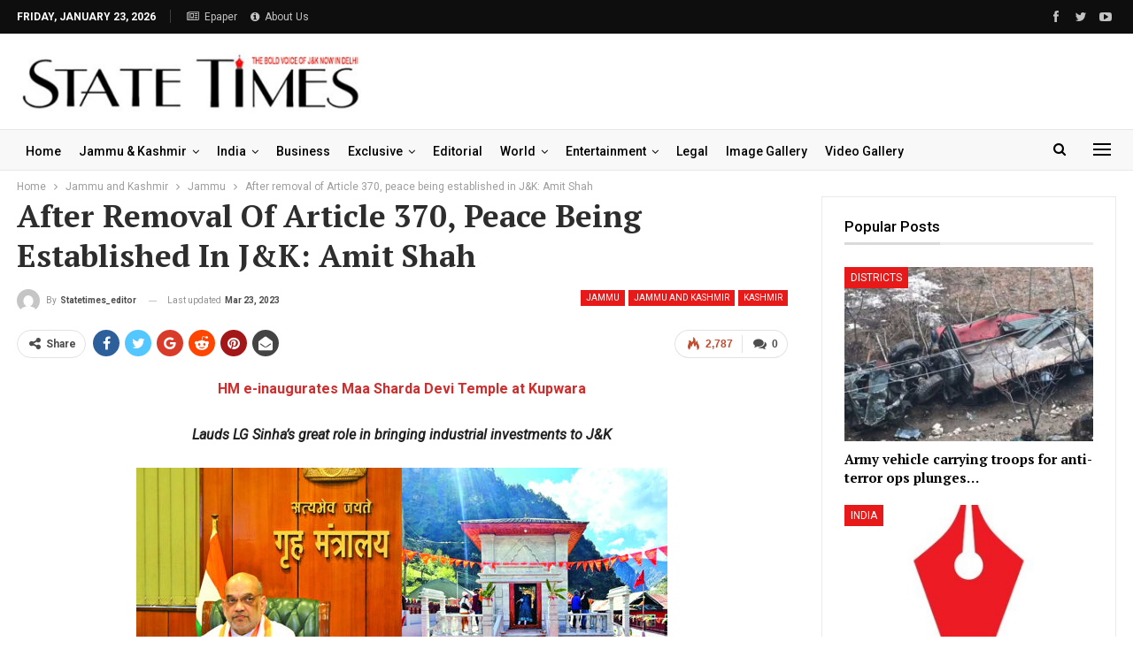

--- FILE ---
content_type: text/html; charset=utf-8
request_url: https://www.google.com/recaptcha/api2/aframe
body_size: 266
content:
<!DOCTYPE HTML><html><head><meta http-equiv="content-type" content="text/html; charset=UTF-8"></head><body><script nonce="wYWwkPt54Ac6r0Ru43sbIg">/** Anti-fraud and anti-abuse applications only. See google.com/recaptcha */ try{var clients={'sodar':'https://pagead2.googlesyndication.com/pagead/sodar?'};window.addEventListener("message",function(a){try{if(a.source===window.parent){var b=JSON.parse(a.data);var c=clients[b['id']];if(c){var d=document.createElement('img');d.src=c+b['params']+'&rc='+(localStorage.getItem("rc::a")?sessionStorage.getItem("rc::b"):"");window.document.body.appendChild(d);sessionStorage.setItem("rc::e",parseInt(sessionStorage.getItem("rc::e")||0)+1);localStorage.setItem("rc::h",'1769114248349');}}}catch(b){}});window.parent.postMessage("_grecaptcha_ready", "*");}catch(b){}</script></body></html>

--- FILE ---
content_type: text/css
request_url: https://statetimes.in/wp-content/plugins/financial-pack-pro/css/financial-pack.min.css
body_size: 13099
content:
.bsfp-clearfix:after,.bsfp-clearfix:before{content:"";display:table}.bsfp-clearfix:after{clear:both}.bsfp-clearfix{zoom:1}.bsfp-currency-header{padding:14px 20px;text-align:center;position:relative;font-weight:700;font-size:14px;color:#000;line-height:20px;margin-bottom:10px}.bsfp-currency-header img{vertical-align:middle;margin-top:-2px;max-width:30px;margin-right:4px}.bsfp-currency-header:before{content:'';display:inline-block;position:absolute;left:0;right:0;top:0;bottom:0;background:#000;opacity:.04}.bsfp-event-list,.fpt-wrapper-body{overflow-x:auto}.ct-double-octave:after,.ct-major-eleventh:after,.ct-major-second:after,.ct-major-seventh:after,.ct-major-sixth:after,.ct-major-tenth:after,.ct-major-third:after,.ct-major-twelfth:after,.ct-minor-second:after,.ct-minor-seventh:after,.ct-minor-sixth:after,.ct-minor-third:after,.ct-octave:after,.ct-perfect-fifth:after,.ct-perfect-fourth:after,.ct-square:after{content:"";clear:both}.ct-label{fill:rgba(0,0,0,.4);color:rgba(0,0,0,.4);font-size:.75rem;line-height:1}.ct-grid-background,.ct-line{fill:none}.ct-chart-bar .ct-label,.ct-chart-line .ct-label{display:block;display:-webkit-box;display:-moz-box;display:-ms-flexbox;display:-webkit-flex;display:flex}.ct-chart-donut .ct-label,.ct-chart-pie .ct-label{dominant-baseline:central}.ct-label.ct-horizontal.ct-start{-webkit-box-align:flex-end;-webkit-align-items:flex-end;-ms-flex-align:flex-end;align-items:flex-end;-webkit-box-pack:flex-start;-webkit-justify-content:flex-start;-ms-flex-pack:flex-start;justify-content:flex-start;text-align:left;text-anchor:start}.ct-label.ct-horizontal.ct-end{-webkit-box-align:flex-start;-webkit-align-items:flex-start;-ms-flex-align:flex-start;align-items:flex-start;-webkit-box-pack:flex-start;-webkit-justify-content:flex-start;-ms-flex-pack:flex-start;justify-content:flex-start;text-align:left;text-anchor:start}.ct-label.ct-vertical.ct-start{-webkit-box-align:flex-end;-webkit-align-items:flex-end;-ms-flex-align:flex-end;align-items:flex-end;-webkit-box-pack:flex-end;-webkit-justify-content:flex-end;-ms-flex-pack:flex-end;justify-content:flex-end;text-align:right;text-anchor:end}.ct-label.ct-vertical.ct-end{-webkit-box-align:flex-end;-webkit-align-items:flex-end;-ms-flex-align:flex-end;align-items:flex-end;-webkit-box-pack:flex-start;-webkit-justify-content:flex-start;-ms-flex-pack:flex-start;justify-content:flex-start;text-align:left;text-anchor:start}.ct-chart-bar .ct-label.ct-horizontal.ct-start{-webkit-box-align:flex-end;-webkit-align-items:flex-end;-ms-flex-align:flex-end;align-items:flex-end;-webkit-box-pack:center;-webkit-justify-content:center;-ms-flex-pack:center;justify-content:center;text-align:center;text-anchor:start}.ct-chart-bar .ct-label.ct-horizontal.ct-end{-webkit-box-align:flex-start;-webkit-align-items:flex-start;-ms-flex-align:flex-start;align-items:flex-start;-webkit-box-pack:center;-webkit-justify-content:center;-ms-flex-pack:center;justify-content:center;text-align:center;text-anchor:start}.ct-chart-bar.ct-horizontal-bars .ct-label.ct-horizontal.ct-start{-webkit-box-align:flex-end;-webkit-align-items:flex-end;-ms-flex-align:flex-end;align-items:flex-end;-webkit-box-pack:flex-start;-webkit-justify-content:flex-start;-ms-flex-pack:flex-start;justify-content:flex-start;text-align:left;text-anchor:start}.ct-chart-bar.ct-horizontal-bars .ct-label.ct-horizontal.ct-end{-webkit-box-align:flex-start;-webkit-align-items:flex-start;-ms-flex-align:flex-start;align-items:flex-start;-webkit-box-pack:flex-start;-webkit-justify-content:flex-start;-ms-flex-pack:flex-start;justify-content:flex-start;text-align:left;text-anchor:start}.ct-chart-bar.ct-horizontal-bars .ct-label.ct-vertical.ct-start{-webkit-box-align:center;-webkit-align-items:center;-ms-flex-align:center;align-items:center;-webkit-box-pack:flex-end;-webkit-justify-content:flex-end;-ms-flex-pack:flex-end;justify-content:flex-end;text-align:right;text-anchor:end}.ct-chart-bar.ct-horizontal-bars .ct-label.ct-vertical.ct-end{-webkit-box-align:center;-webkit-align-items:center;-ms-flex-align:center;align-items:center;-webkit-box-pack:flex-start;-webkit-justify-content:flex-start;-ms-flex-pack:flex-start;justify-content:flex-start;text-align:left;text-anchor:end}.ct-grid{stroke:rgba(0,0,0,.2);stroke-width:1px;stroke-dasharray:2px}.ct-point{stroke-width:10px;stroke-linecap:round}.ct-line{stroke-width:4px}.ct-area{stroke:none;fill-opacity:.1}.ct-bar{fill:none;stroke-width:10px}.ct-slice-donut{fill:none;stroke-width:60px}.ct-series-a .ct-bar,.ct-series-a .ct-line,.ct-series-a .ct-point,.ct-series-a .ct-slice-donut{stroke:#d70206}.ct-series-a .ct-area,.ct-series-a .ct-slice-donut-solid,.ct-series-a .ct-slice-pie{fill:#d70206}.ct-series-b .ct-bar,.ct-series-b .ct-line,.ct-series-b .ct-point,.ct-series-b .ct-slice-donut{stroke:#f05b4f}.ct-series-b .ct-area,.ct-series-b .ct-slice-donut-solid,.ct-series-b .ct-slice-pie{fill:#f05b4f}.ct-series-c .ct-bar,.ct-series-c .ct-line,.ct-series-c .ct-point,.ct-series-c .ct-slice-donut{stroke:#f4c63d}.ct-series-c .ct-area,.ct-series-c .ct-slice-donut-solid,.ct-series-c .ct-slice-pie{fill:#f4c63d}.ct-series-d .ct-bar,.ct-series-d .ct-line,.ct-series-d .ct-point,.ct-series-d .ct-slice-donut{stroke:#d17905}.ct-series-d .ct-area,.ct-series-d .ct-slice-donut-solid,.ct-series-d .ct-slice-pie{fill:#d17905}.ct-series-e .ct-bar,.ct-series-e .ct-line,.ct-series-e .ct-point,.ct-series-e .ct-slice-donut{stroke:#453d3f}.ct-series-e .ct-area,.ct-series-e .ct-slice-donut-solid,.ct-series-e .ct-slice-pie{fill:#453d3f}.ct-series-f .ct-bar,.ct-series-f .ct-line,.ct-series-f .ct-point,.ct-series-f .ct-slice-donut{stroke:#59922b}.ct-series-f .ct-area,.ct-series-f .ct-slice-donut-solid,.ct-series-f .ct-slice-pie{fill:#59922b}.ct-series-g .ct-bar,.ct-series-g .ct-line,.ct-series-g .ct-point,.ct-series-g .ct-slice-donut{stroke:#0544d3}.ct-series-g .ct-area,.ct-series-g .ct-slice-donut-solid,.ct-series-g .ct-slice-pie{fill:#0544d3}.ct-series-h .ct-bar,.ct-series-h .ct-line,.ct-series-h .ct-point,.ct-series-h .ct-slice-donut{stroke:#6b0392}.ct-series-h .ct-area,.ct-series-h .ct-slice-donut-solid,.ct-series-h .ct-slice-pie{fill:#6b0392}.ct-series-i .ct-bar,.ct-series-i .ct-line,.ct-series-i .ct-point,.ct-series-i .ct-slice-donut{stroke:#f05b4f}.ct-series-i .ct-area,.ct-series-i .ct-slice-donut-solid,.ct-series-i .ct-slice-pie{fill:#f05b4f}.ct-series-j .ct-bar,.ct-series-j .ct-line,.ct-series-j .ct-point,.ct-series-j .ct-slice-donut{stroke:#dda458}.ct-series-j .ct-area,.ct-series-j .ct-slice-donut-solid,.ct-series-j .ct-slice-pie{fill:#dda458}.ct-series-k .ct-bar,.ct-series-k .ct-line,.ct-series-k .ct-point,.ct-series-k .ct-slice-donut{stroke:#eacf7d}.ct-series-k .ct-area,.ct-series-k .ct-slice-donut-solid,.ct-series-k .ct-slice-pie{fill:#eacf7d}.ct-series-l .ct-bar,.ct-series-l .ct-line,.ct-series-l .ct-point,.ct-series-l .ct-slice-donut{stroke:#86797d}.ct-series-l .ct-area,.ct-series-l .ct-slice-donut-solid,.ct-series-l .ct-slice-pie{fill:#86797d}.ct-series-m .ct-bar,.ct-series-m .ct-line,.ct-series-m .ct-point,.ct-series-m .ct-slice-donut{stroke:#b2c326}.ct-series-m .ct-area,.ct-series-m .ct-slice-donut-solid,.ct-series-m .ct-slice-pie{fill:#b2c326}.ct-series-n .ct-bar,.ct-series-n .ct-line,.ct-series-n .ct-point,.ct-series-n .ct-slice-donut{stroke:#6188e2}.ct-series-n .ct-area,.ct-series-n .ct-slice-donut-solid,.ct-series-n .ct-slice-pie{fill:#6188e2}.ct-series-o .ct-bar,.ct-series-o .ct-line,.ct-series-o .ct-point,.ct-series-o .ct-slice-donut{stroke:#a748ca}.ct-series-o .ct-area,.ct-series-o .ct-slice-donut-solid,.ct-series-o .ct-slice-pie{fill:#a748ca}.ct-square{display:block;position:relative;width:100%}.ct-square:before{display:block;float:left;content:"";width:0;height:0;padding-bottom:100%}.ct-square:after{display:table}.ct-square>svg{display:block;position:absolute;top:0;left:0}.ct-minor-second{display:block;position:relative;width:100%}.ct-minor-second:before{display:block;float:left;content:"";width:0;height:0;padding-bottom:93.75%}.ct-minor-second:after{display:table}.ct-minor-second>svg{display:block;position:absolute;top:0;left:0}.ct-major-second{display:block;position:relative;width:100%}.ct-major-second:before{display:block;float:left;content:"";width:0;height:0;padding-bottom:88.8888888889%}.ct-major-second:after{display:table}.ct-major-second>svg{display:block;position:absolute;top:0;left:0}.ct-minor-third{display:block;position:relative;width:100%}.ct-minor-third:before{display:block;float:left;content:"";width:0;height:0;padding-bottom:83.3333333333%}.ct-minor-third:after{display:table}.ct-minor-third>svg{display:block;position:absolute;top:0;left:0}.ct-major-third{display:block;position:relative;width:100%}.ct-major-third:before{display:block;float:left;content:"";width:0;height:0;padding-bottom:80%}.ct-major-third:after{display:table}.ct-major-third>svg{display:block;position:absolute;top:0;left:0}.ct-perfect-fourth{display:block;position:relative;width:100%}.ct-perfect-fourth:before{display:block;float:left;content:"";width:0;height:0;padding-bottom:75%}.ct-perfect-fourth:after{display:table}.ct-perfect-fourth>svg{display:block;position:absolute;top:0;left:0}.ct-perfect-fifth{display:block;position:relative;width:100%}.ct-perfect-fifth:before{display:block;float:left;content:"";width:0;height:0;padding-bottom:66.6666666667%}.ct-perfect-fifth:after{display:table}.ct-perfect-fifth>svg{display:block;position:absolute;top:0;left:0}.ct-minor-sixth{display:block;position:relative;width:100%}.ct-minor-sixth:before{display:block;float:left;content:"";width:0;height:0;padding-bottom:62.5%}.ct-minor-sixth:after{display:table}.ct-minor-sixth>svg{display:block;position:absolute;top:0;left:0}.ct-golden-section{display:block;position:relative;width:100%}.ct-golden-section:before{display:block;float:left;content:"";width:0;height:0;padding-bottom:61.804697157%}.ct-golden-section:after{content:"";display:table;clear:both}.ct-golden-section>svg{display:block;position:absolute;top:0;left:0}.ct-major-sixth{display:block;position:relative;width:100%}.ct-major-sixth:before{display:block;float:left;content:"";width:0;height:0;padding-bottom:60%}.ct-major-sixth:after{display:table}.ct-major-sixth>svg{display:block;position:absolute;top:0;left:0}.ct-minor-seventh{display:block;position:relative;width:100%}.ct-minor-seventh:before{display:block;float:left;content:"";width:0;height:0;padding-bottom:56.25%}.ct-minor-seventh:after{display:table}.ct-minor-seventh>svg{display:block;position:absolute;top:0;left:0}.ct-major-seventh{display:block;position:relative;width:100%}.ct-major-seventh:before{display:block;float:left;content:"";width:0;height:0;padding-bottom:53.3333333333%}.ct-major-seventh:after{display:table}.ct-major-seventh>svg{display:block;position:absolute;top:0;left:0}.ct-octave{display:block;position:relative;width:100%}.ct-octave:before{display:block;float:left;content:"";width:0;height:0;padding-bottom:50%}.ct-octave:after{display:table}.ct-octave>svg{display:block;position:absolute;top:0;left:0}.ct-major-tenth{display:block;position:relative;width:100%}.ct-major-tenth:before{display:block;float:left;content:"";width:0;height:0;padding-bottom:40%}.ct-major-tenth:after{display:table}.ct-major-tenth>svg{display:block;position:absolute;top:0;left:0}.ct-major-eleventh{display:block;position:relative;width:100%}.ct-major-eleventh:before{display:block;float:left;content:"";width:0;height:0;padding-bottom:37.5%}.ct-major-eleventh:after{display:table}.ct-major-eleventh>svg{display:block;position:absolute;top:0;left:0}.ct-major-twelfth{display:block;position:relative;width:100%}.ct-major-twelfth:before{display:block;float:left;content:"";width:0;height:0;padding-bottom:33.3333333333%}.ct-major-twelfth:after{display:table}.ct-major-twelfth>svg{display:block;position:absolute;top:0;left:0}.ct-double-octave{display:block;position:relative;width:100%}.ct-double-octave:before{display:block;float:left;content:"";width:0;height:0;padding-bottom:25%}.ct-double-octave:after{display:table}.ct-double-octave>svg{display:block;position:absolute;top:0;left:0}.bsfp-widgets-list.bsfp-align-marquee{direction:ltr;overflow:hidden;white-space:nowrap}body.rtl .bsfp-widgets-list.bsfp-align-marquee>*{direction:rtl}.bsfp-widgets-list{display:inline-block}.bsfp-widgets-list.bsfp-align-marquee::-webkit-scrollbar{display:none}.bsfp-widgets-list.bsfp-align-auto,.bsfp-widgets-list.bsfp-align-marquee{display:inline-block;overflow:hidden;max-width:100%}.bsfp-widgets-list.bsfp-align-auto .bsfp-list-inner,.bsfp-widgets-list.bsfp-align-marquee .bsfp-list-inner{margin:0 -10px -15px}.bsfp-widgets-list.bsfp-align-auto .bs-fp,.bsfp-widgets-list.bsfp-align-marquee .bs-fp{margin:0 10px 15px}.bsfp-widgets-list.bsfp-align-marquee .js-marquee{overflow:hidden}.bsfp-widgets-list.bsfp-align-columned,.bsfp-widgets-list.bsfp-align-columned .bsfp-list-inner.bsfp-list-inner{display:block;overflow:hidden}.bsfp-widgets-list.bsfp-align-columned .bs-fp{float:left;border-bottom:1px dashed #eee;margin-bottom:-1px;padding:5px 7.5px 15px}.bsfp-widgets-list.bsfp-align-columned .bs-fp .bs-fp-inner{margin-bottom:-10px}.bsfp-widgets-list.bsfp-align-columned.bsfp-columns-1 .bs-fp{display:block;float:none}.bsfp-widgets-list.bsfp-align-columned.bsfp-columns-2 .bs-fp{width:50%}.bsfp-widgets-list.bsfp-align-columned.bsfp-columns-2 .bs-fp:nth-child(odd){clear:left}.bsfp-widgets-list.bsfp-align-columned.bsfp-columns-3 .bs-fp{width:33.33%}.bsfp-widgets-list.bsfp-align-columned.bsfp-columns-3 .bs-fp:nth-child(3n-5){clear:left}.bsfp-widgets-list.bsfp-align-columned.bsfp-columns-4 .bs-fp{width:25%}.bsfp-widgets-list.bsfp-align-columned.bsfp-columns-4 .bs-fp:nth-child(4n-7){clear:left}.bsfp-widgets-list.bsfp-align-columned.bsfp-columns-5 .bs-fp{width:20%}.bsfp-widgets-list.bsfp-align-columned.bsfp-columns-5 .bs-fp:nth-child(5n-9){clear:left}.bsfp-widgets-list.bsfp-align-columned.bsfp-columns-6 .bs-fp{width:16.666666667%}.bsfp-widgets-list.bsfp-align-columned.bsfp-columns-6 .bs-fp:nth-child(6n-11){clear:left}.bsfp-widgets-list.bsfp-align-columned.bsfp-columns-7 .bs-fp{width:14.285714286%}.bsfp-widgets-list.bsfp-align-columned.bsfp-columns-7 .bs-fp:nth-child(7n-13){clear:left}.bsfp-widgets-list.bsfp-align-columned.bsfp-columns-8 .bs-fp{width:12.5%}.bsfp-widgets-list.bsfp-align-columned.bsfp-columns-8 .bs-fp:nth-child(8n-15){clear:left}.bsfp-widgets-list.bsfp-align-columned.bsfp-columns-9 .bs-fp{width:11.111111111%}.bsfp-widgets-list.bsfp-align-columned.bsfp-columns-9 .bs-fp:nth-child(9n-17){clear:left}.bsfp-widgets-list.bsfp-align-columned.bsfp-columns-10 .bs-fp{width:10%}.bsfp-widgets-list.bsfp-align-columned.bsfp-columns-10 .bs-fp:nth-child(10n-19){clear:left}.better-studio-shortcode.bsfp-scheme-dark .bsfp-widgets-list.bsfp-align-columned .bs-fp{border-bottom:1px dashed rgba(255,255,255,.16)}.better-studio-shortcode.bsfp-scheme-dark .bs-fp .fp-name{color:#FFF;-webkit-font-smoothing:antialiased;-moz-osx-font-smoothing:grayscale}.better-studio-shortcode.bsfp-scheme-dark .bs-fp .fp-up{color:#0adb67}.better-studio-shortcode.bsfp-scheme-dark .bs-fp .fp-down{color:#de3034}.better-studio-shortcode.bsfp-scheme-dark .bs-fp .bs-fp-inner{border-color:rgba(255,255,255,.13)}.better-studio-shortcode.bsfp-scheme-dark .bs-fp.bs-fp-t1 .fp-price{color:rgba(255,255,255,.63)}.better-studio-shortcode.bsfp-scheme-dark .bs-fp.bs-fp-t2 .fp-price{color:rgba(255,255,255,.53)}.better-studio-shortcode.bsfp-scheme-dark .bs-fp.bs-fp-t3 .fp-price{color:rgba(255,255,255,.63)}.better-studio-shortcode.bsfp-scheme-dark .bs-fp.bs-fp-t3.bs-fp-s2 .fp-price{background-color:rgba(255,255,255,.53);color:#000}.better-studio-shortcode.bsfp-scheme-dark .bs-fp.bs-fp-t3.bs-fp-s3 .fp-price{color:#fff}.better-studio-shortcode.bsfp-scheme-dark .bs-fp.bs-fp-t3.bs-fp-s3 .fp-up{background-color:rgba(10,219,103,.21)}.better-studio-shortcode.bsfp-scheme-dark .bs-fp.bs-fp-t3.bs-fp-s3 .fp-down{background-color:rgba(222,48,52,.21)}.better-studio-shortcode.bsfp-scheme-dark .bs-fp.bs-fp-t4 .bs-fp-s0 .fp-price{color:rgba(255,255,255,.53)}.better-studio-shortcode.bsfp-scheme-dark .bs-fp.bs-fp-t5.bs-fp-s0 .fp-price{color:#fff}.better-studio-shortcode.bsfp-scheme-dark .bs-fp.bs-fp-t6.bs-fp-s0 .fp-price{border-right-color:rgba(255,255,255,.1);color:rgba(255,255,255,.42)}.better-studio-shortcode.bsfp-scheme-dark .bs-fp.bs-fp-t8.bs-fp-s0 .visualization .fp-up .ct-line{opacity:.78;stroke:#0adb67!important}.better-studio-shortcode.bsfp-scheme-dark .bs-fp.bs-fp-t8.bs-fp-s0 .visualization .fp-up .ct-series-a .ct-area{fill:#0adb67;fill-opacity:.24}.better-studio-shortcode.bsfp-scheme-dark .bs-fp.bs-fp-t8.bs-fp-s0 .visualization .fp-down .ct-line{opacity:.78;stroke:#de3034!important}.better-studio-shortcode.bsfp-scheme-dark .bs-fp.bs-fp-t8.bs-fp-s0 .visualization .fp-down .ct-series-a .ct-area{fill:#de3034;fill-opacity:.24}.better-studio-shortcode.bsfp-scheme-dark .bs-fp.bs-fp-t9.bs-fp-s0 .fp-price{color:#fff}.better-studio-shortcode.bsfp-scheme-dark .bs-fp.bs-fp-t9.bs-fp-s0 .fp-name{color:rgba(255,255,255,.4)}.better-studio-shortcode.bsfp-scheme-dark .bs-fp.bs-fp-t9.bs-fp-s0 .visualization .fp-up .ct-line{opacity:.68;stroke:#0adb67!important}.better-studio-shortcode.bsfp-scheme-dark .bs-fp.bs-fp-t9.bs-fp-s0 .visualization .fp-up .ct-series-a .ct-area{fill:#0adb67;fill-opacity:.24}.better-studio-shortcode.bsfp-scheme-dark .bs-fp.bs-fp-t9.bs-fp-s0 .visualization .fp-down .ct-line{opacity:.68;stroke:#de3034!important}.better-studio-shortcode.bsfp-scheme-dark .bs-fp.bs-fp-t9.bs-fp-s0 .visualization .fp-down .ct-series-a .ct-area{fill:#de3034;fill-opacity:.24}.better-studio-shortcode.bsfp-scheme-dark .bs-fp.bs-fp-t10.bs-fp-s0 .fp-price{color:#fff}.better-studio-shortcode.bsfp-scheme-dark .bs-fp.bs-fp-t10.bs-fp-s0 .fp-name{color:rgba(255,255,255,.54)}.better-studio-shortcode.bsfp-scheme-dark .bs-fp.bs-fp-t10.bs-fp-s0 .visualization .fp-up .ct-line{opacity:1;stroke:#0adb67!important}.better-studio-shortcode.bsfp-scheme-dark .bs-fp.bs-fp-t10.bs-fp-s0 .visualization .fp-up .ct-series-a .ct-area{fill:#0adb67;fill-opacity:.24}.better-studio-shortcode.bsfp-scheme-dark .bs-fp.bs-fp-t10.bs-fp-s0 .visualization .fp-down .ct-line{opacity:1;stroke:#de3034!important}.better-studio-shortcode.bsfp-scheme-dark .bs-fp.bs-fp-t10.bs-fp-s0 .visualization .fp-down .ct-series-a .ct-area{fill:#de3034;fill-opacity:.24}.better-studio-shortcode.bsfp-scheme-dark .bs-fp.bs-fp-t11.bs-fp-s0 .fp-name,.better-studio-shortcode.bsfp-scheme-dark .bs-fp.bs-fp-t11.bs-fp-s0 .fp-price{color:#fff}.better-studio-shortcode.bsfp-scheme-dark .bs-fp.bs-fp-t11.bs-fp-s0 .visualization .fp-up .ct-line{opacity:1;stroke:#0adb67!important}.better-studio-shortcode.bsfp-scheme-dark .bs-fp.bs-fp-t11.bs-fp-s0 .visualization .fp-up .ct-series-a .ct-area{fill:#0adb67;fill-opacity:.24}.better-studio-shortcode.bsfp-scheme-dark .bs-fp.bs-fp-t11.bs-fp-s0 .visualization .fp-down .ct-line{opacity:1;stroke:#de3034!important}.better-studio-shortcode.bsfp-scheme-dark .bs-fp.bs-fp-t11.bs-fp-s0 .visualization .fp-down .ct-series-a .ct-area{fill:#de3034;fill-opacity:.24}.better-studio-shortcode.bsfp-scheme-dark .bs-fp.bs-fp-t12.bs-fp-s0 .fp-price{color:#b2b2b2}.better-studio-shortcode.bsfp-scheme-dark .bs-fp.bs-fp-t12.bs-fp-s0 .fp-up{color:#0adb67}.better-studio-shortcode.bsfp-scheme-dark .bs-fp.bs-fp-t12.bs-fp-s0 .fp-down{color:#de3034}.better-studio-shortcode.bsfp-scheme-dark .bs-fp.bs-fp-t13.bs-fp-s0 .fp-name,.better-studio-shortcode.bsfp-scheme-dark .bs-fp.bs-fp-t13.bs-fp-s0 .fp-price,.better-studio-shortcode.bsfp-scheme-dark .bs-fp.bs-fp-t14.bs-fp-s0 .fp-name,.better-studio-shortcode.bsfp-scheme-dark .bs-fp.bs-fp-t14.bs-fp-s0 .fp-price{color:#fff}.better-studio-shortcode.bsfp-scheme-dark .bs-fp.bs-fp-t15.bs-fp-s0 .fp-price{color:#000;background-color:#848484}.better-studio-shortcode.bsfp-scheme-dark .bs-fp.bs-fp-t15.bs-fp-s0 .fp-s-name{color:rgba(255,255,255,.4)}.better-studio-shortcode.bsfp-scheme-dark .bs-fp.bs-fp-t16.bs-fp-s0 .bs-fp-inner{background-color:rgba(255,255,255,.17)}.better-studio-shortcode.bsfp-scheme-dark .bs-fp.bs-fp-t16.bs-fp-s0 .price-list{background-color:rgba(255,255,255,.78);border-color:transparent}.better-studio-shortcode.bsfp-scheme-dark .bs-fp.bs-fp-t17.bs-fp-s0 .fp-price{color:rgba(255,255,255,.54)}.better-studio-shortcode.bsfp-scheme-dark .bs-fp.bs-fp-t18.bs-fp-s0 .fp-price,.better-studio-shortcode.bsfp-scheme-dark .bs-fp.bs-fp-t19.bs-fp-s0 .fp-price{color:#fff}.better-studio-shortcode.bsfp-scheme-dark .bs-fp.bs-fp-t18.bs-fp-s0 .visualization .fp-up .ct-line{opacity:1;stroke:#0adb67!important}.better-studio-shortcode.bsfp-scheme-dark .bs-fp.bs-fp-t18.bs-fp-s0 .visualization .fp-up .ct-series-a .ct-area{fill:#0adb67;fill-opacity:.24}.better-studio-shortcode.bsfp-scheme-dark .bs-fp.bs-fp-t18.bs-fp-s0 .visualization .fp-down .ct-line{opacity:1;stroke:#de3034!important}.better-studio-shortcode.bsfp-scheme-dark .bs-fp.bs-fp-t18.bs-fp-s0 .visualization .fp-down .ct-series-a .ct-area{fill:#de3034;fill-opacity:.24}.better-studio-shortcode.bsfp-scheme-dark .bs-fpt.bs-fpt-t1,.better-studio-shortcode.bsfp-scheme-dark .bs-fpt.bs-fpt-t1 .fpt-name{color:#FFF}.better-studio-shortcode.bsfp-scheme-dark .bs-fp.bs-fp-t20.bs-fp-s0 .visualization .fp-up .ct-line{opacity:.78;stroke:#0adb67!important}.better-studio-shortcode.bsfp-scheme-dark .bs-fp.bs-fp-t20.bs-fp-s0 .visualization .fp-up .ct-series-a .ct-area{fill:#0adb67;fill-opacity:.24}.better-studio-shortcode.bsfp-scheme-dark .bs-fp.bs-fp-t20.bs-fp-s0 .visualization .fp-down .ct-line{opacity:.78;stroke:#de3034!important}.better-studio-shortcode.bsfp-scheme-dark .bs-fp.bs-fp-t20.bs-fp-s0 .visualization .fp-down .ct-series-a .ct-area{fill:#de3034;fill-opacity:.24}.better-studio-shortcode.bsfp-scheme-dark .bs-fpt.bs-fpt-t1 tbody tr+tr{border-top-color:rgba(255,255,255,.16)}.better-studio-shortcode.bsfp-scheme-dark .bs-fpt.bs-fpt-t1 .fpt-market-cap,.better-studio-shortcode.bsfp-scheme-dark .bs-fpt.bs-fpt-t1 .fpt-price,.better-studio-shortcode.bsfp-scheme-dark .bs-fpt.bs-fpt-t1 .fpt-s-name{color:rgba(255,255,255,.7)}.better-studio-shortcode.bsfp-scheme-dark .bs-fpt.bs-fpt-t2 thead{background-color:rgba(255,255,255,.05);border-color:rgba(255,255,255,.07)}.better-studio-shortcode.bsfp-scheme-dark .bs-fpt.bs-fpt-t2 tbody,.better-studio-shortcode.bsfp-scheme-dark .bs-fpt.bs-fpt-t2 tbody tr+tr{border-color:rgba(255,255,255,.07)}.better-studio-shortcode.bsfp-scheme-dark .bs-fpt.bs-fpt-t3,.better-studio-shortcode.bsfp-scheme-dark .bs-fpt.bs-fpt-t3.bs-fpt-s1 tbody,.better-studio-shortcode.bsfp-scheme-dark .bs-fpt.bs-fpt-t3.bs-fpt-s2 tbody tr+tr,.better-studio-shortcode.bsfp-scheme-dark .bs-fpt.bs-fpt-t3.bs-fpt-s2 thead tr td{border-color:rgba(255,255,255,.16)}.better-studio-shortcode.bsfp-scheme-dark .bs-fpt.bs-fpt-t2 .fpt-name,.better-studio-shortcode.bsfp-scheme-dark .bs-fpt.bs-fpt-t2 thead tr td{color:#FFF}.better-studio-shortcode.bsfp-scheme-dark .bs-fpt.bs-fpt-t2 .fpt-market-cap,.better-studio-shortcode.bsfp-scheme-dark .bs-fpt.bs-fpt-t2 .fpt-price,.better-studio-shortcode.bsfp-scheme-dark .bs-fpt.bs-fpt-t2 .fpt-s-name{color:rgba(255,255,255,.7)}.better-studio-shortcode.bsfp-scheme-dark .bs-fpt.bs-fpt-t2 tbody tr:hover{background-color:rgba(255,255,255,.04)}.better-studio-shortcode.bsfp-scheme-dark .bs-fpt.bs-fpt-t3 .fpt-name,.better-studio-shortcode.bsfp-scheme-dark .bs-fpt.bs-fpt-t3 thead tr td{color:#FFF}.better-studio-shortcode.bsfp-scheme-dark .bs-fpt.bs-fpt-t3 .fpt-changes,.better-studio-shortcode.bsfp-scheme-dark .bs-fpt.bs-fpt-t3 .fpt-price{color:rgba(255,255,255,.7)}.better-studio-shortcode.bsfp-scheme-dark .bs-fpt.bs-fpt-t3.bs-fpt-s2 .fpt-name{color:#fff}.better-studio-shortcode.bsfp-scheme-dark .bs-fpt.bs-fpt-t3.bs-fpt-s2 .fpt-price,.better-studio-shortcode.bsfp-scheme-dark .bs-fpt.bs-fpt-t3.bs-fpt-s2 .fpt-s-name{color:rgba(255,255,255,.7)}.better-studio-shortcode.bsfp-scheme-dark .bs-fpe.bs-fpe-t1 thead{background-color:rgba(255,255,255,.05);border-color:rgba(255,255,255,.07)}.better-studio-shortcode.bsfp-scheme-dark .bs-fpe.bs-fpe-t1 tbody,.better-studio-shortcode.bsfp-scheme-dark .bs-fpe.bs-fpe-t1 tbody tr+tr{border-color:rgba(255,255,255,.07)}.better-studio-shortcode.bsfp-scheme-dark .bs-fpe.bs-fpe-t1 thead tr td{color:#fff}.better-studio-shortcode.bsfp-scheme-dark .bs-fpe.bs-fpe-t1 tbody{color:rgba(255,255,255,.7)}.better-studio-shortcode.bsfp-scheme-dark .bs-fpe.bs-fpe-t1 tbody tr:hover{background-color:rgba(255,255,255,.04)}.better-studio-shortcode.bsfp-scheme-dark .bs-fpe.bs-fpe-t2 .fpe-location,.better-studio-shortcode.bsfp-scheme-dark .bs-fpe.bs-fpe-t2 tbody,.better-studio-shortcode.bsfp-scheme-dark .bs-fpe.bs-fpe-t2 thead tr td{border-color:rgba(255,255,255,.07)}.better-studio-shortcode.bsfp-scheme-dark .bs-fpe.bs-fpe-t2 tbody,.better-studio-shortcode.bsfp-scheme-dark .bs-fpe.bs-fpe-t2 tr td{color:#fff}.better-studio-shortcode.bsfp-scheme-dark .bs-fpe.bs-fpe-t2 tbody tr:hover,.better-studio-shortcode.bsfp-scheme-dark .bs-fpe.bs-fpe-t2 tbody tr:nth-child(odd){background-color:rgba(255,255,255,.035)}.better-studio-shortcode.bsfp-scheme-dark .fpc-wrapper-body.fpc-style-4{background-color:rgba(255,255,255,.03)}.better-studio-shortcode.bsfp-scheme-dark .fpc-wrapper-body.fpc-style-1,.better-studio-shortcode.bsfp-scheme-dark .fpc-wrapper-body.fpc-style-2,.better-studio-shortcode.bsfp-scheme-dark .fpc-wrapper-body.fpc-style-3,.better-studio-shortcode.bsfp-scheme-dark .fpc-wrapper-body.fpc-style-4,.better-studio-shortcode.bsfp-scheme-dark .fpc-wrapper-body.fpc-style-5,.better-studio-shortcode.bsfp-scheme-dark .fpc-wrapper-body.fpc-style-6{border-color:rgba(255,255,255,.07)}.better-studio-shortcode.bsfp-scheme-dark .fpc-wrapper-body .bs-fpc-t1 .fpc-input,.better-studio-shortcode.bsfp-scheme-dark .fpc-wrapper-body .bs-fpc-t1 .fpc-select-field{border-color:rgba(255,255,255,.07);background:rgba(255,255,255,.07);color:#fff}.better-studio-shortcode.bsfp-scheme-dark .fpc-wrapper-body .bs-fpc-t1 .fpc-arrow,.better-studio-shortcode.bsfp-scheme-dark .fpc-wrapper-body .bs-fpc-t1 .fpc-select-field .fpc-input{color:#fff}.better-studio-shortcode.bsfp-scheme-dark .fpc-wrapper-body .bs-fpc-t1 .fpc-line-from-to{border-color:rgba(255,255,255,.07)}.better-studio-shortcode.bsfp-scheme-dark .fpc-wrapper-body .bs-fpc-t1 .fpc-from-crypto,.better-studio-shortcode.bsfp-scheme-dark .fpc-wrapper-body .bs-fpc-t1 .fpc-to-currency-label .unit,.better-studio-shortcode.bsfp-scheme-dark .fpc-wrapper-body .bs-fpc-t1 .fpc-to-currency-label .value{color:rgba(255,255,255,.7)}.better-studio-shortcode.bsfp-scheme-dark .fpc-wrapper-body .bs-fpc-t1.bs-fpc-s0 .fpc-switch-arrow.bsfi-arrow-up-down:hover:before,.better-studio-shortcode.bsfp-scheme-dark .fpc-wrapper-body .bs-fpc-t1.bs-fpc-s2 .fpc-label-input,.better-studio-shortcode.bsfp-scheme-dark .fpc-wrapper-body .bs-fpc-t1.bs-fpc-s3 .fpc-label-input,.better-studio-shortcode.bsfp-scheme-dark .fpc-wrapper-body .bs-fpc-t1.bs-fpc-s4 .fpc-label-input{color:#fff}.better-studio-shortcode.bsfp-scheme-dark .fpc-wrapper-body .bs-fpc-t1.bs-fpc-s3 .fpc-result{background-color:rgba(255,255,255,.1)}.bs-fp-t1 .fp-up,.bs-fp-t2 .fp-up{color:#1abe63}.fpc-select-field .fpc-input{-webkit-appearance:none;-moz-appearance:none}.fpc-select-field .fpc-input::-ms-expand{display:none}.bs-fp-t1,.bs-fp-t1 .fp-logo img,.bs-fp-t1 .fp-name,.bs-fp-t1 .fp-price,.bs-fp-t2{display:inline-block}.bs-fp-t1{font-family:arial}.bs-fp-t1 .fp-arrow{margin-right:3px;font-size:9px}.bs-fp-t1 .fp-arrow.fp-fixed{font-size:12px}.bs-fp-t1 .fp-down{color:#da2e32}.bs-fp-t1 .fp-arrow-up:before{position:relative}.bs-fp-t1 .fp-name{font-size:15px;color:#1a1919;text-transform:uppercase;font-weight:700;margin-right:1px}.bs-fp-t1 .fp-price{font-size:12px;color:#a7a7a7;text-transform:uppercase;-webkit-font-smoothing:antialiased;-moz-osx-font-smoothing:grayscale}.bs-fp-t1 .fp-price sub{bottom:0}.bs-fp-t1 .fp-logo{float:left;margin-right:10px;max-width:20px}.bs-fp-t1 .fp-logo img{max-width:100%}@media (max-width:500px){.bsfp-widgets-list.bsfp-align-columned.bsfp-columns-3 .bs-fp-t1.bs-fp-s0{width:50%}}@media (max-width:370px){.bsfp-widgets-list.bsfp-align-columned.bsfp-columns-3 .bs-fp-t1.bs-fp-s0{width:100%}}@media (max-width:500px){.bsfp-widgets-list.bsfp-align-columned.bsfp-columns-4 .bs-fp-t1.bs-fp-s0{width:50%}}@media (max-width:370px){.bsfp-widgets-list.bsfp-align-columned.bsfp-columns-4 .bs-fp-t1.bs-fp-s0{width:100%}}@media (max-width:500px){.bsfp-widgets-list.bsfp-align-columned.bsfp-columns-5 .bs-fp-t1.bs-fp-s0{width:50%}}@media (max-width:370px){.bsfp-widgets-list.bsfp-align-columned.bsfp-columns-5 .bs-fp-t1.bs-fp-s0{width:100%}}@media (max-width:500px){.bsfp-widgets-list.bsfp-align-columned.bsfp-columns-6 .bs-fp-t1.bs-fp-s0{width:50%}}@media (max-width:370px){.bsfp-widgets-list.bsfp-align-columned.bsfp-columns-6 .bs-fp-t1.bs-fp-s0{width:100%}}@media (max-width:500px){.bsfp-widgets-list.bsfp-align-columned.bsfp-columns-7 .bs-fp-t1.bs-fp-s0{width:50%}}@media (max-width:370px){.bsfp-widgets-list.bsfp-align-columned.bsfp-columns-7 .bs-fp-t1.bs-fp-s0{width:100%}}@media (max-width:500px){.bsfp-widgets-list.bsfp-align-columned.bsfp-columns-8 .bs-fp-t1.bs-fp-s0{width:50%}}@media (max-width:370px){.bsfp-widgets-list.bsfp-align-columned.bsfp-columns-8 .bs-fp-t1.bs-fp-s0{width:100%}}@media (max-width:500px){.bsfp-widgets-list.bsfp-align-columned.bsfp-columns-9 .bs-fp-t1.bs-fp-s0{width:50%}}@media (max-width:370px){.bsfp-widgets-list.bsfp-align-columned.bsfp-columns-9 .bs-fp-t1.bs-fp-s0{width:100%}}@media (max-width:500px){.bsfp-widgets-list.bsfp-align-columned.bsfp-columns-10 .bs-fp-t1.bs-fp-s0{width:50%}}@media (max-width:370px){.bsfp-widgets-list.bsfp-align-columned.bsfp-columns-10 .bs-fp-t1.bs-fp-s0{width:100%}}.bs-fp-t1.bs-fp-s1 .bs-fp-inner{padding:0 7px 1px;border:1px solid #eee}.bsfp-widgets-list.bsfp-align-columned .bsfp-list-inner{margin:0 -7.5px}.bsfp-widgets-list.bsfp-align-columned .bs-fp-t1.bs-fp-s1{padding-left:7.5px;padding-right:7.5px;border-bottom:none!important}@media (max-width:500px){.bsfp-widgets-list.bsfp-align-columned.bsfp-columns-3 .bs-fp-t1.bs-fp-s1{width:50%}.bsfp-widgets-list.bsfp-align-columned.bsfp-columns-3 .bs-fp-t1.bs-fp-s1.bs-fp:nth-child(3n-5){clear:none}.bsfp-widgets-list.bsfp-align-columned.bsfp-columns-3 .bs-fp-t1.bs-fp-s1.bs-fp:nth-child(odd){clear:left}}@media (max-width:370px){.bsfp-widgets-list.bsfp-align-columned.bsfp-columns-3 .bs-fp-t1.bs-fp-s1{width:100%}}@media (max-width:500px){.bsfp-widgets-list.bsfp-align-columned.bsfp-columns-4 .bs-fp-t1.bs-fp-s1{width:50%}.bsfp-widgets-list.bsfp-align-columned.bsfp-columns-4 .bs-fp-t1.bs-fp-s1.bs-fp:nth-child(3n-5){clear:none}.bsfp-widgets-list.bsfp-align-columned.bsfp-columns-4 .bs-fp-t1.bs-fp-s1.bs-fp:nth-child(odd){clear:left}}@media (max-width:370px){.bsfp-widgets-list.bsfp-align-columned.bsfp-columns-4 .bs-fp-t1.bs-fp-s1{width:100%}}@media (max-width:500px){.bsfp-widgets-list.bsfp-align-columned.bsfp-columns-5 .bs-fp-t1.bs-fp-s1{width:50%}.bsfp-widgets-list.bsfp-align-columned.bsfp-columns-5 .bs-fp-t1.bs-fp-s1.bs-fp:nth-child(3n-5){clear:none}.bsfp-widgets-list.bsfp-align-columned.bsfp-columns-5 .bs-fp-t1.bs-fp-s1.bs-fp:nth-child(odd){clear:left}}@media (max-width:370px){.bsfp-widgets-list.bsfp-align-columned.bsfp-columns-5 .bs-fp-t1.bs-fp-s1{width:100%}}@media (max-width:500px){.bsfp-widgets-list.bsfp-align-columned.bsfp-columns-6 .bs-fp-t1.bs-fp-s1{width:50%}.bsfp-widgets-list.bsfp-align-columned.bsfp-columns-6 .bs-fp-t1.bs-fp-s1.bs-fp:nth-child(3n-5){clear:none}.bsfp-widgets-list.bsfp-align-columned.bsfp-columns-6 .bs-fp-t1.bs-fp-s1.bs-fp:nth-child(odd){clear:left}}@media (max-width:370px){.bsfp-widgets-list.bsfp-align-columned.bsfp-columns-6 .bs-fp-t1.bs-fp-s1{width:100%}}@media (max-width:500px){.bsfp-widgets-list.bsfp-align-columned.bsfp-columns-7 .bs-fp-t1.bs-fp-s1{width:50%}.bsfp-widgets-list.bsfp-align-columned.bsfp-columns-7 .bs-fp-t1.bs-fp-s1.bs-fp:nth-child(3n-5){clear:none}.bsfp-widgets-list.bsfp-align-columned.bsfp-columns-7 .bs-fp-t1.bs-fp-s1.bs-fp:nth-child(odd){clear:left}}@media (max-width:370px){.bsfp-widgets-list.bsfp-align-columned.bsfp-columns-7 .bs-fp-t1.bs-fp-s1{width:100%}}@media (max-width:500px){.bsfp-widgets-list.bsfp-align-columned.bsfp-columns-8 .bs-fp-t1.bs-fp-s1{width:50%}.bsfp-widgets-list.bsfp-align-columned.bsfp-columns-8 .bs-fp-t1.bs-fp-s1.bs-fp:nth-child(3n-5){clear:none}.bsfp-widgets-list.bsfp-align-columned.bsfp-columns-8 .bs-fp-t1.bs-fp-s1.bs-fp:nth-child(odd){clear:left}}@media (max-width:370px){.bsfp-widgets-list.bsfp-align-columned.bsfp-columns-8 .bs-fp-t1.bs-fp-s1{width:100%}}@media (max-width:500px){.bsfp-widgets-list.bsfp-align-columned.bsfp-columns-9 .bs-fp-t1.bs-fp-s1{width:50%}.bsfp-widgets-list.bsfp-align-columned.bsfp-columns-9 .bs-fp-t1.bs-fp-s1.bs-fp:nth-child(3n-5){clear:none}.bsfp-widgets-list.bsfp-align-columned.bsfp-columns-9 .bs-fp-t1.bs-fp-s1.bs-fp:nth-child(odd){clear:left}}@media (max-width:370px){.bsfp-widgets-list.bsfp-align-columned.bsfp-columns-9 .bs-fp-t1.bs-fp-s1{width:100%}}@media (max-width:500px){.bsfp-widgets-list.bsfp-align-columned.bsfp-columns-10 .bs-fp-t1.bs-fp-s1{width:50%}.bsfp-widgets-list.bsfp-align-columned.bsfp-columns-10 .bs-fp-t1.bs-fp-s1.bs-fp:nth-child(3n-5){clear:none}.bsfp-widgets-list.bsfp-align-columned.bsfp-columns-10 .bs-fp-t1.bs-fp-s1.bs-fp:nth-child(odd){clear:left}}@media (max-width:370px){.bsfp-widgets-list.bsfp-align-columned.bsfp-columns-10 .bs-fp-t1.bs-fp-s1{width:100%}}.bs-fp-t1.bs-fp-s2 .fp-arrow{margin-right:0;margin-left:1px;font-size:7px;top:-1px}.bs-fp-t1.bs-fp-s2 .fp-name{margin-right:2px}.bs-fp-t1.bs-fp-s2 .fp-price{letter-spacing:.1px}@media (max-width:500px){.bsfp-widgets-list.bsfp-align-columned.bsfp-columns-3 .bs-fp-t1.bs-fp-s2{width:50%}.bsfp-widgets-list.bsfp-align-columned.bsfp-columns-3 .bs-fp-t1.bs-fp-s2.bs-fp:nth-child(3n-5){clear:none}.bsfp-widgets-list.bsfp-align-columned.bsfp-columns-3 .bs-fp-t1.bs-fp-s2.bs-fp:nth-child(odd){clear:left}}@media (max-width:370px){.bsfp-widgets-list.bsfp-align-columned.bsfp-columns-3 .bs-fp-t1.bs-fp-s2{width:100%}}@media (max-width:500px){.bsfp-widgets-list.bsfp-align-columned.bsfp-columns-4 .bs-fp-t1.bs-fp-s2{width:50%}.bsfp-widgets-list.bsfp-align-columned.bsfp-columns-4 .bs-fp-t1.bs-fp-s2.bs-fp:nth-child(3n-5){clear:none}.bsfp-widgets-list.bsfp-align-columned.bsfp-columns-4 .bs-fp-t1.bs-fp-s2.bs-fp:nth-child(odd){clear:left}}@media (max-width:370px){.bsfp-widgets-list.bsfp-align-columned.bsfp-columns-4 .bs-fp-t1.bs-fp-s2{width:100%}}@media (max-width:500px){.bsfp-widgets-list.bsfp-align-columned.bsfp-columns-5 .bs-fp-t1.bs-fp-s2{width:50%}.bsfp-widgets-list.bsfp-align-columned.bsfp-columns-5 .bs-fp-t1.bs-fp-s2.bs-fp:nth-child(3n-5){clear:none}.bsfp-widgets-list.bsfp-align-columned.bsfp-columns-5 .bs-fp-t1.bs-fp-s2.bs-fp:nth-child(odd){clear:left}}@media (max-width:370px){.bsfp-widgets-list.bsfp-align-columned.bsfp-columns-5 .bs-fp-t1.bs-fp-s2{width:100%}}@media (max-width:500px){.bsfp-widgets-list.bsfp-align-columned.bsfp-columns-6 .bs-fp-t1.bs-fp-s2{width:50%}.bsfp-widgets-list.bsfp-align-columned.bsfp-columns-6 .bs-fp-t1.bs-fp-s2.bs-fp:nth-child(3n-5){clear:none}.bsfp-widgets-list.bsfp-align-columned.bsfp-columns-6 .bs-fp-t1.bs-fp-s2.bs-fp:nth-child(odd){clear:left}}@media (max-width:370px){.bsfp-widgets-list.bsfp-align-columned.bsfp-columns-6 .bs-fp-t1.bs-fp-s2{width:100%}}@media (max-width:500px){.bsfp-widgets-list.bsfp-align-columned.bsfp-columns-7 .bs-fp-t1.bs-fp-s2{width:50%}.bsfp-widgets-list.bsfp-align-columned.bsfp-columns-7 .bs-fp-t1.bs-fp-s2.bs-fp:nth-child(3n-5){clear:none}.bsfp-widgets-list.bsfp-align-columned.bsfp-columns-7 .bs-fp-t1.bs-fp-s2.bs-fp:nth-child(odd){clear:left}}@media (max-width:370px){.bsfp-widgets-list.bsfp-align-columned.bsfp-columns-7 .bs-fp-t1.bs-fp-s2{width:100%}}@media (max-width:500px){.bsfp-widgets-list.bsfp-align-columned.bsfp-columns-8 .bs-fp-t1.bs-fp-s2{width:50%}.bsfp-widgets-list.bsfp-align-columned.bsfp-columns-8 .bs-fp-t1.bs-fp-s2.bs-fp:nth-child(3n-5){clear:none}.bsfp-widgets-list.bsfp-align-columned.bsfp-columns-8 .bs-fp-t1.bs-fp-s2.bs-fp:nth-child(odd){clear:left}}@media (max-width:370px){.bsfp-widgets-list.bsfp-align-columned.bsfp-columns-8 .bs-fp-t1.bs-fp-s2{width:100%}}@media (max-width:500px){.bsfp-widgets-list.bsfp-align-columned.bsfp-columns-9 .bs-fp-t1.bs-fp-s2{width:50%}.bsfp-widgets-list.bsfp-align-columned.bsfp-columns-9 .bs-fp-t1.bs-fp-s2.bs-fp:nth-child(3n-5){clear:none}.bsfp-widgets-list.bsfp-align-columned.bsfp-columns-9 .bs-fp-t1.bs-fp-s2.bs-fp:nth-child(odd){clear:left}}@media (max-width:370px){.bsfp-widgets-list.bsfp-align-columned.bsfp-columns-9 .bs-fp-t1.bs-fp-s2{width:100%}}@media (max-width:500px){.bsfp-widgets-list.bsfp-align-columned.bsfp-columns-10 .bs-fp-t1.bs-fp-s2{width:50%}.bsfp-widgets-list.bsfp-align-columned.bsfp-columns-10 .bs-fp-t1.bs-fp-s2.bs-fp:nth-child(3n-5){clear:none}.bsfp-widgets-list.bsfp-align-columned.bsfp-columns-10 .bs-fp-t1.bs-fp-s2.bs-fp:nth-child(odd){clear:left}}@media (max-width:370px){.bsfp-widgets-list.bsfp-align-columned.bsfp-columns-10 .bs-fp-t1.bs-fp-s2{width:100%}}.bs-fp-t1.bs-fp-s3 .fp-arrow{margin-right:1px;font-size:11px}.bs-fp-t1.bs-fp-s3 .fp-name{letter-spacing:.4px;margin-right:1px}@media (max-width:500px){.bsfp-widgets-list.bsfp-align-columned.bsfp-columns-3 .bs-fp-t1.bs-fp-s3{width:50%}.bsfp-widgets-list.bsfp-align-columned.bsfp-columns-3 .bs-fp-t1.bs-fp-s3.bs-fp:nth-child(3n-5){clear:none}.bsfp-widgets-list.bsfp-align-columned.bsfp-columns-3 .bs-fp-t1.bs-fp-s3.bs-fp:nth-child(odd){clear:left}}@media (max-width:370px){.bsfp-widgets-list.bsfp-align-columned.bsfp-columns-3 .bs-fp-t1.bs-fp-s3{width:100%}}@media (max-width:500px){.bsfp-widgets-list.bsfp-align-columned.bsfp-columns-4 .bs-fp-t1.bs-fp-s3{width:50%}.bsfp-widgets-list.bsfp-align-columned.bsfp-columns-4 .bs-fp-t1.bs-fp-s3.bs-fp:nth-child(3n-5){clear:none}.bsfp-widgets-list.bsfp-align-columned.bsfp-columns-4 .bs-fp-t1.bs-fp-s3.bs-fp:nth-child(odd){clear:left}}@media (max-width:370px){.bsfp-widgets-list.bsfp-align-columned.bsfp-columns-4 .bs-fp-t1.bs-fp-s3{width:100%}}@media (max-width:500px){.bsfp-widgets-list.bsfp-align-columned.bsfp-columns-5 .bs-fp-t1.bs-fp-s3{width:50%}.bsfp-widgets-list.bsfp-align-columned.bsfp-columns-5 .bs-fp-t1.bs-fp-s3.bs-fp:nth-child(3n-5){clear:none}.bsfp-widgets-list.bsfp-align-columned.bsfp-columns-5 .bs-fp-t1.bs-fp-s3.bs-fp:nth-child(odd){clear:left}}@media (max-width:370px){.bsfp-widgets-list.bsfp-align-columned.bsfp-columns-5 .bs-fp-t1.bs-fp-s3{width:100%}}@media (max-width:500px){.bsfp-widgets-list.bsfp-align-columned.bsfp-columns-6 .bs-fp-t1.bs-fp-s3{width:50%}.bsfp-widgets-list.bsfp-align-columned.bsfp-columns-6 .bs-fp-t1.bs-fp-s3.bs-fp:nth-child(3n-5){clear:none}.bsfp-widgets-list.bsfp-align-columned.bsfp-columns-6 .bs-fp-t1.bs-fp-s3.bs-fp:nth-child(odd){clear:left}}@media (max-width:370px){.bsfp-widgets-list.bsfp-align-columned.bsfp-columns-6 .bs-fp-t1.bs-fp-s3{width:100%}}@media (max-width:500px){.bsfp-widgets-list.bsfp-align-columned.bsfp-columns-7 .bs-fp-t1.bs-fp-s3{width:50%}.bsfp-widgets-list.bsfp-align-columned.bsfp-columns-7 .bs-fp-t1.bs-fp-s3.bs-fp:nth-child(3n-5){clear:none}.bsfp-widgets-list.bsfp-align-columned.bsfp-columns-7 .bs-fp-t1.bs-fp-s3.bs-fp:nth-child(odd){clear:left}}@media (max-width:370px){.bsfp-widgets-list.bsfp-align-columned.bsfp-columns-7 .bs-fp-t1.bs-fp-s3{width:100%}}@media (max-width:500px){.bsfp-widgets-list.bsfp-align-columned.bsfp-columns-8 .bs-fp-t1.bs-fp-s3{width:50%}.bsfp-widgets-list.bsfp-align-columned.bsfp-columns-8 .bs-fp-t1.bs-fp-s3.bs-fp:nth-child(3n-5){clear:none}.bsfp-widgets-list.bsfp-align-columned.bsfp-columns-8 .bs-fp-t1.bs-fp-s3.bs-fp:nth-child(odd){clear:left}}@media (max-width:370px){.bsfp-widgets-list.bsfp-align-columned.bsfp-columns-8 .bs-fp-t1.bs-fp-s3{width:100%}}@media (max-width:500px){.bsfp-widgets-list.bsfp-align-columned.bsfp-columns-9 .bs-fp-t1.bs-fp-s3{width:50%}.bsfp-widgets-list.bsfp-align-columned.bsfp-columns-9 .bs-fp-t1.bs-fp-s3.bs-fp:nth-child(3n-5){clear:none}.bsfp-widgets-list.bsfp-align-columned.bsfp-columns-9 .bs-fp-t1.bs-fp-s3.bs-fp:nth-child(odd){clear:left}}@media (max-width:370px){.bsfp-widgets-list.bsfp-align-columned.bsfp-columns-9 .bs-fp-t1.bs-fp-s3{width:100%}}@media (max-width:500px){.bsfp-widgets-list.bsfp-align-columned.bsfp-columns-10 .bs-fp-t1.bs-fp-s3{width:50%}.bsfp-widgets-list.bsfp-align-columned.bsfp-columns-10 .bs-fp-t1.bs-fp-s3.bs-fp:nth-child(3n-5){clear:none}.bsfp-widgets-list.bsfp-align-columned.bsfp-columns-10 .bs-fp-t1.bs-fp-s3.bs-fp:nth-child(odd){clear:left}}@media (max-width:370px){.bsfp-widgets-list.bsfp-align-columned.bsfp-columns-10 .bs-fp-t1.bs-fp-s3{width:100%}}.bsfp-widgets-list.bsfp-align-columned .bs-fp.bs-fp-t2{padding-bottom:25px;padding-top:15px;margin-bottom:-1px}.bsfp-widgets-list.bsfp-align-columned .bs-fp.bs-fp-t2 .bs-fp-inner{margin-bottom:-15px}.bs-fp-t2{font-family:arial}.bs-fp-t2 .fp-logo{float:left;width:26px;margin-right:7px}.bs-fp-t2 .fp-logo img{max-width:100%;display:block}.bs-fp-t2 .fp-arrow,.bs-fp-t2 .fp-price,.bs-fp-t3,.bs-fp-t3 .fp-arrow,.bs-fp-t3 .fp-changes,.bs-fp-t3 .fp-logo,.bs-fp-t3 .fp-logo img,.bs-fp-t3 .fp-name,.bs-fp-t3 .fp-price,.bs-fp-t3.bs-fp-s1 .fp-logo,.bs-fp-t3.bs-fp-s3 .fp-logo{display:inline-block}.bs-fp-t2 .fp-text{float:left;line-height:13px}.bs-fp-t2 .fp-arrow:before{font-size:8px;position:relative}.bs-fp-t2 .fp-arrow{margin-left:-1px}.bs-fp-t2 .fp-down{color:#da2e32}.bs-fp-t2 .fp-name{font-size:13px;color:#1a1919;text-transform:uppercase;font-weight:700;margin-bottom:-1px}.bs-fp-t2 .fp-price{font-size:11px;color:#a7a7a7;text-transform:uppercase;-webkit-font-smoothing:antialiased;-moz-osx-font-smoothing:grayscale;letter-spacing:.2px}.bs-fp-t2 .fp-price sub{bottom:0}.bs-fp-t2 .fp-changes{font-size:12px;-webkit-font-smoothing:antialiased;-moz-osx-font-smoothing:grayscale}@media (max-width:500px){.bsfp-widgets-list.bsfp-align-columned.bsfp-columns-3 .bs-fp-t2.bs-fp-s0{width:50%}.bsfp-widgets-list.bsfp-align-columned.bsfp-columns-3 .bs-fp-t2.bs-fp-s0.bs-fp:nth-child(3n-5){clear:none}.bsfp-widgets-list.bsfp-align-columned.bsfp-columns-3 .bs-fp-t2.bs-fp-s0.bs-fp:nth-child(odd){clear:left}}@media (max-width:370px){.bsfp-widgets-list.bsfp-align-columned.bsfp-columns-3 .bs-fp-t2.bs-fp-s0{width:100%}}@media (max-width:500px){.bsfp-widgets-list.bsfp-align-columned.bsfp-columns-4 .bs-fp-t2.bs-fp-s0{width:50%}.bsfp-widgets-list.bsfp-align-columned.bsfp-columns-4 .bs-fp-t2.bs-fp-s0.bs-fp:nth-child(3n-5){clear:none}.bsfp-widgets-list.bsfp-align-columned.bsfp-columns-4 .bs-fp-t2.bs-fp-s0.bs-fp:nth-child(odd){clear:left}}@media (max-width:370px){.bsfp-widgets-list.bsfp-align-columned.bsfp-columns-4 .bs-fp-t2.bs-fp-s0{width:100%}}@media (max-width:500px){.bsfp-widgets-list.bsfp-align-columned.bsfp-columns-5 .bs-fp-t2.bs-fp-s0{width:50%}.bsfp-widgets-list.bsfp-align-columned.bsfp-columns-5 .bs-fp-t2.bs-fp-s0.bs-fp:nth-child(3n-5){clear:none}.bsfp-widgets-list.bsfp-align-columned.bsfp-columns-5 .bs-fp-t2.bs-fp-s0.bs-fp:nth-child(odd){clear:left}}@media (max-width:370px){.bsfp-widgets-list.bsfp-align-columned.bsfp-columns-5 .bs-fp-t2.bs-fp-s0{width:100%}}@media (max-width:500px){.bsfp-widgets-list.bsfp-align-columned.bsfp-columns-6 .bs-fp-t2.bs-fp-s0{width:50%}.bsfp-widgets-list.bsfp-align-columned.bsfp-columns-6 .bs-fp-t2.bs-fp-s0.bs-fp:nth-child(3n-5){clear:none}.bsfp-widgets-list.bsfp-align-columned.bsfp-columns-6 .bs-fp-t2.bs-fp-s0.bs-fp:nth-child(odd){clear:left}}@media (max-width:370px){.bsfp-widgets-list.bsfp-align-columned.bsfp-columns-6 .bs-fp-t2.bs-fp-s0{width:100%}}@media (max-width:500px){.bsfp-widgets-list.bsfp-align-columned.bsfp-columns-7 .bs-fp-t2.bs-fp-s0{width:50%}.bsfp-widgets-list.bsfp-align-columned.bsfp-columns-7 .bs-fp-t2.bs-fp-s0.bs-fp:nth-child(3n-5){clear:none}.bsfp-widgets-list.bsfp-align-columned.bsfp-columns-7 .bs-fp-t2.bs-fp-s0.bs-fp:nth-child(odd){clear:left}}@media (max-width:370px){.bsfp-widgets-list.bsfp-align-columned.bsfp-columns-7 .bs-fp-t2.bs-fp-s0{width:100%}}@media (max-width:500px){.bsfp-widgets-list.bsfp-align-columned.bsfp-columns-8 .bs-fp-t2.bs-fp-s0{width:50%}.bsfp-widgets-list.bsfp-align-columned.bsfp-columns-8 .bs-fp-t2.bs-fp-s0.bs-fp:nth-child(3n-5){clear:none}.bsfp-widgets-list.bsfp-align-columned.bsfp-columns-8 .bs-fp-t2.bs-fp-s0.bs-fp:nth-child(odd){clear:left}}@media (max-width:370px){.bsfp-widgets-list.bsfp-align-columned.bsfp-columns-8 .bs-fp-t2.bs-fp-s0{width:100%}}@media (max-width:500px){.bsfp-widgets-list.bsfp-align-columned.bsfp-columns-9 .bs-fp-t2.bs-fp-s0{width:50%}.bsfp-widgets-list.bsfp-align-columned.bsfp-columns-9 .bs-fp-t2.bs-fp-s0.bs-fp:nth-child(3n-5){clear:none}.bsfp-widgets-list.bsfp-align-columned.bsfp-columns-9 .bs-fp-t2.bs-fp-s0.bs-fp:nth-child(odd){clear:left}}@media (max-width:370px){.bsfp-widgets-list.bsfp-align-columned.bsfp-columns-9 .bs-fp-t2.bs-fp-s0{width:100%}}@media (max-width:500px){.bsfp-widgets-list.bsfp-align-columned.bsfp-columns-10 .bs-fp-t2.bs-fp-s0{width:50%}.bsfp-widgets-list.bsfp-align-columned.bsfp-columns-10 .bs-fp-t2.bs-fp-s0.bs-fp:nth-child(3n-5){clear:none}.bsfp-widgets-list.bsfp-align-columned.bsfp-columns-10 .bs-fp-t2.bs-fp-s0.bs-fp:nth-child(odd){clear:left}}@media (max-width:370px){.bsfp-widgets-list.bsfp-align-columned.bsfp-columns-10 .bs-fp-t2.bs-fp-s0{width:100%}}.bs-fp-t2.bs-fp-s1 .fp-logo{width:31px;margin-right:8px;margin-top:7px}.bs-fp-t2.bs-fp-s1 .fp-name{font-size:11px;letter-spacing:.2px;margin-bottom:4px}.bs-fp-t2.bs-fp-s1 .fp-price{font-size:13px;margin-bottom:4px}.bs-fp-t2.bs-fp-s1 .fp-changes{font-size:11px}@media (max-width:500px){.bsfp-widgets-list.bsfp-align-columned.bsfp-columns-3 .bs-fp-t2.bs-fp-s1{width:50%}.bsfp-widgets-list.bsfp-align-columned.bsfp-columns-3 .bs-fp-t2.bs-fp-s1.bs-fp:nth-child(3n-5){clear:none}.bsfp-widgets-list.bsfp-align-columned.bsfp-columns-3 .bs-fp-t2.bs-fp-s1.bs-fp:nth-child(odd){clear:left}}@media (max-width:370px){.bsfp-widgets-list.bsfp-align-columned.bsfp-columns-3 .bs-fp-t2.bs-fp-s1{width:100%}}@media (max-width:500px){.bsfp-widgets-list.bsfp-align-columned.bsfp-columns-4 .bs-fp-t2.bs-fp-s1{width:50%}.bsfp-widgets-list.bsfp-align-columned.bsfp-columns-4 .bs-fp-t2.bs-fp-s1.bs-fp:nth-child(3n-5){clear:none}.bsfp-widgets-list.bsfp-align-columned.bsfp-columns-4 .bs-fp-t2.bs-fp-s1.bs-fp:nth-child(odd){clear:left}}@media (max-width:370px){.bsfp-widgets-list.bsfp-align-columned.bsfp-columns-4 .bs-fp-t2.bs-fp-s1{width:100%}}@media (max-width:500px){.bsfp-widgets-list.bsfp-align-columned.bsfp-columns-5 .bs-fp-t2.bs-fp-s1{width:50%}.bsfp-widgets-list.bsfp-align-columned.bsfp-columns-5 .bs-fp-t2.bs-fp-s1.bs-fp:nth-child(3n-5){clear:none}.bsfp-widgets-list.bsfp-align-columned.bsfp-columns-5 .bs-fp-t2.bs-fp-s1.bs-fp:nth-child(odd){clear:left}}@media (max-width:370px){.bsfp-widgets-list.bsfp-align-columned.bsfp-columns-5 .bs-fp-t2.bs-fp-s1{width:100%}}@media (max-width:500px){.bsfp-widgets-list.bsfp-align-columned.bsfp-columns-6 .bs-fp-t2.bs-fp-s1{width:50%}.bsfp-widgets-list.bsfp-align-columned.bsfp-columns-6 .bs-fp-t2.bs-fp-s1.bs-fp:nth-child(3n-5){clear:none}.bsfp-widgets-list.bsfp-align-columned.bsfp-columns-6 .bs-fp-t2.bs-fp-s1.bs-fp:nth-child(odd){clear:left}}@media (max-width:370px){.bsfp-widgets-list.bsfp-align-columned.bsfp-columns-6 .bs-fp-t2.bs-fp-s1{width:100%}}@media (max-width:500px){.bsfp-widgets-list.bsfp-align-columned.bsfp-columns-7 .bs-fp-t2.bs-fp-s1{width:50%}.bsfp-widgets-list.bsfp-align-columned.bsfp-columns-7 .bs-fp-t2.bs-fp-s1.bs-fp:nth-child(3n-5){clear:none}.bsfp-widgets-list.bsfp-align-columned.bsfp-columns-7 .bs-fp-t2.bs-fp-s1.bs-fp:nth-child(odd){clear:left}}@media (max-width:370px){.bsfp-widgets-list.bsfp-align-columned.bsfp-columns-7 .bs-fp-t2.bs-fp-s1{width:100%}}@media (max-width:500px){.bsfp-widgets-list.bsfp-align-columned.bsfp-columns-8 .bs-fp-t2.bs-fp-s1{width:50%}.bsfp-widgets-list.bsfp-align-columned.bsfp-columns-8 .bs-fp-t2.bs-fp-s1.bs-fp:nth-child(3n-5){clear:none}.bsfp-widgets-list.bsfp-align-columned.bsfp-columns-8 .bs-fp-t2.bs-fp-s1.bs-fp:nth-child(odd){clear:left}}@media (max-width:370px){.bsfp-widgets-list.bsfp-align-columned.bsfp-columns-8 .bs-fp-t2.bs-fp-s1{width:100%}}@media (max-width:500px){.bsfp-widgets-list.bsfp-align-columned.bsfp-columns-9 .bs-fp-t2.bs-fp-s1{width:50%}.bsfp-widgets-list.bsfp-align-columned.bsfp-columns-9 .bs-fp-t2.bs-fp-s1.bs-fp:nth-child(3n-5){clear:none}.bsfp-widgets-list.bsfp-align-columned.bsfp-columns-9 .bs-fp-t2.bs-fp-s1.bs-fp:nth-child(odd){clear:left}}@media (max-width:370px){.bsfp-widgets-list.bsfp-align-columned.bsfp-columns-9 .bs-fp-t2.bs-fp-s1{width:100%}}@media (max-width:500px){.bsfp-widgets-list.bsfp-align-columned.bsfp-columns-10 .bs-fp-t2.bs-fp-s1{width:50%}.bsfp-widgets-list.bsfp-align-columned.bsfp-columns-10 .bs-fp-t2.bs-fp-s1.bs-fp:nth-child(3n-5){clear:none}.bsfp-widgets-list.bsfp-align-columned.bsfp-columns-10 .bs-fp-t2.bs-fp-s1.bs-fp:nth-child(odd){clear:left}}@media (max-width:370px){.bsfp-widgets-list.bsfp-align-columned.bsfp-columns-10 .bs-fp-t2.bs-fp-s1{width:100%}}.bsfp-widgets-list.bsfp-align-columned .bs-fp.bs-fp-t3{padding-bottom:20px;padding-top:10px;margin-bottom:-1px}.bsfp-widgets-list.bsfp-align-columned .bs-fp.bs-fp-t3 .bs-fp-inner{margin-bottom:-10px}.bs-fp-t3{font-family:arial}.bs-fp-t3 .bs-fp-inner>*{vertical-align:middle;line-height:22px}.bs-fp-t3 .fp-logo{width:15px;margin-right:1px}.bs-fp-t3 .fp-logo img{max-width:100%;margin-top:-2px}.bs-fp-t3 .fp-text{float:left;line-height:13px}.bs-fp-t3 .fp-arrow:before{font-size:8px;position:relative}.bs-fp-t3 .fp-name{font-size:12px;color:#1a1919;text-transform:uppercase;font-weight:700;margin-right:3px}.bs-fp-t3 .fp-price{font-size:13px;color:#a7a7a7;text-transform:uppercase;-webkit-font-smoothing:antialiased;-moz-osx-font-smoothing:grayscale}.bs-fp-t3.bs-fp-s1 .fp-name,.bs-fp-t3.bs-fp-s2 .fp-name,.bs-fp-t3.bs-fp-s3 .fp-name,.bs-fp-t4 .fp-name,.bsfp-data-currency .bs-fp-t3.bs-fp-s0 .fp-name{text-transform:capitalize}.bs-fp-t3 .fp-price sub{bottom:0}.bs-fp-t3 .fp-changes{font-size:10px;-webkit-font-smoothing:antialiased;-moz-osx-font-smoothing:grayscale;letter-spacing:.3px}.bs-fp-t3 .fp-up{color:#1abe63}.bs-fp-t3 .fp-down{color:#da2e32}.bsfp-data-currency .bs-fp-t3.bs-fp-s0 .fp-logo,.bsfp-data-currency .bs-fp-t3.bs-fp-s1 .fp-logo,.bsfp-data-currency .bs-fp-t3.bs-fp-s2 .fp-logo,.bsfp-data-currency .bs-fp-t3.bs-fp-s3 .fp-logo{width:20px}@media (max-width:700px){.bsfp-widgets-list.bsfp-align-columned.bsfp-columns-3 .bs-fp-t3.bs-fp-s0{width:50%}.bsfp-widgets-list.bsfp-align-columned.bsfp-columns-3 .bs-fp-t3.bs-fp-s0.bs-fp:nth-child(3n-5){clear:none}.bsfp-widgets-list.bsfp-align-columned.bsfp-columns-3 .bs-fp-t3.bs-fp-s0.bs-fp:nth-child(odd){clear:left}}@media (max-width:470px){.bsfp-widgets-list.bsfp-align-columned.bsfp-columns-3 .bs-fp-t3.bs-fp-s0{width:100%}}@media (max-width:700px){.bsfp-widgets-list.bsfp-align-columned.bsfp-columns-4 .bs-fp-t3.bs-fp-s0{width:50%}.bsfp-widgets-list.bsfp-align-columned.bsfp-columns-4 .bs-fp-t3.bs-fp-s0.bs-fp:nth-child(3n-5){clear:none}.bsfp-widgets-list.bsfp-align-columned.bsfp-columns-4 .bs-fp-t3.bs-fp-s0.bs-fp:nth-child(odd){clear:left}}@media (max-width:470px){.bsfp-widgets-list.bsfp-align-columned.bsfp-columns-4 .bs-fp-t3.bs-fp-s0{width:100%}}@media (max-width:700px){.bsfp-widgets-list.bsfp-align-columned.bsfp-columns-5 .bs-fp-t3.bs-fp-s0{width:50%}.bsfp-widgets-list.bsfp-align-columned.bsfp-columns-5 .bs-fp-t3.bs-fp-s0.bs-fp:nth-child(3n-5){clear:none}.bsfp-widgets-list.bsfp-align-columned.bsfp-columns-5 .bs-fp-t3.bs-fp-s0.bs-fp:nth-child(odd){clear:left}}@media (max-width:470px){.bsfp-widgets-list.bsfp-align-columned.bsfp-columns-5 .bs-fp-t3.bs-fp-s0{width:100%}}@media (max-width:700px){.bsfp-widgets-list.bsfp-align-columned.bsfp-columns-6 .bs-fp-t3.bs-fp-s0{width:50%}.bsfp-widgets-list.bsfp-align-columned.bsfp-columns-6 .bs-fp-t3.bs-fp-s0.bs-fp:nth-child(3n-5){clear:none}.bsfp-widgets-list.bsfp-align-columned.bsfp-columns-6 .bs-fp-t3.bs-fp-s0.bs-fp:nth-child(odd){clear:left}}@media (max-width:470px){.bsfp-widgets-list.bsfp-align-columned.bsfp-columns-6 .bs-fp-t3.bs-fp-s0{width:100%}}@media (max-width:700px){.bsfp-widgets-list.bsfp-align-columned.bsfp-columns-7 .bs-fp-t3.bs-fp-s0{width:50%}.bsfp-widgets-list.bsfp-align-columned.bsfp-columns-7 .bs-fp-t3.bs-fp-s0.bs-fp:nth-child(3n-5){clear:none}.bsfp-widgets-list.bsfp-align-columned.bsfp-columns-7 .bs-fp-t3.bs-fp-s0.bs-fp:nth-child(odd){clear:left}}@media (max-width:470px){.bsfp-widgets-list.bsfp-align-columned.bsfp-columns-7 .bs-fp-t3.bs-fp-s0{width:100%}}@media (max-width:700px){.bsfp-widgets-list.bsfp-align-columned.bsfp-columns-8 .bs-fp-t3.bs-fp-s0{width:50%}.bsfp-widgets-list.bsfp-align-columned.bsfp-columns-8 .bs-fp-t3.bs-fp-s0.bs-fp:nth-child(3n-5){clear:none}.bsfp-widgets-list.bsfp-align-columned.bsfp-columns-8 .bs-fp-t3.bs-fp-s0.bs-fp:nth-child(odd){clear:left}}@media (max-width:470px){.bsfp-widgets-list.bsfp-align-columned.bsfp-columns-8 .bs-fp-t3.bs-fp-s0{width:100%}}@media (max-width:700px){.bsfp-widgets-list.bsfp-align-columned.bsfp-columns-9 .bs-fp-t3.bs-fp-s0{width:50%}.bsfp-widgets-list.bsfp-align-columned.bsfp-columns-9 .bs-fp-t3.bs-fp-s0.bs-fp:nth-child(3n-5){clear:none}.bsfp-widgets-list.bsfp-align-columned.bsfp-columns-9 .bs-fp-t3.bs-fp-s0.bs-fp:nth-child(odd){clear:left}}@media (max-width:470px){.bsfp-widgets-list.bsfp-align-columned.bsfp-columns-9 .bs-fp-t3.bs-fp-s0{width:100%}}@media (max-width:700px){.bsfp-widgets-list.bsfp-align-columned.bsfp-columns-10 .bs-fp-t3.bs-fp-s0{width:50%}.bsfp-widgets-list.bsfp-align-columned.bsfp-columns-10 .bs-fp-t3.bs-fp-s0.bs-fp:nth-child(3n-5){clear:none}.bsfp-widgets-list.bsfp-align-columned.bsfp-columns-10 .bs-fp-t3.bs-fp-s0.bs-fp:nth-child(odd){clear:left}}@media (max-width:470px){.bsfp-widgets-list.bsfp-align-columned.bsfp-columns-10 .bs-fp-t3.bs-fp-s0{width:100%}.bsfp-align-columned.bsfp-columns-2 .bs-fp-t3.bs-fp-s0{width:100%!important}}.bs-fp-t3.bs-fp-s1 .fp-logo{margin-right:1px;vertical-align:baseline}.bs-fp-t3.bs-fp-s1 .fp-logo img{margin-top:-1px}.bs-fp-t3.bs-fp-s1 .fp-arrow{margin-right:3px}.bs-fp-t3.bs-fp-s1 .fp-arrow:after{font-size:9px}.bs-fp-t3.bs-fp-s1 .fp-name{font-size:13px;margin-right:2px}.bs-fp-t3.bs-fp-s1 .fp-price{font-size:11px;font-weight:700}.bs-fp-t3.bs-fp-s1 .fp-changes{font-size:11px}@media (max-width:700px){.bsfp-widgets-list.bsfp-align-columned.bsfp-columns-3 .bs-fp-t3.bs-fp-s1{width:50%}.bsfp-widgets-list.bsfp-align-columned.bsfp-columns-3 .bs-fp-t3.bs-fp-s1.bs-fp:nth-child(3n-5){clear:none}.bsfp-widgets-list.bsfp-align-columned.bsfp-columns-3 .bs-fp-t3.bs-fp-s1.bs-fp:nth-child(odd){clear:left}}@media (max-width:470px){.bsfp-widgets-list.bsfp-align-columned.bsfp-columns-3 .bs-fp-t3.bs-fp-s1{width:100%}}@media (max-width:700px){.bsfp-widgets-list.bsfp-align-columned.bsfp-columns-4 .bs-fp-t3.bs-fp-s1{width:50%}.bsfp-widgets-list.bsfp-align-columned.bsfp-columns-4 .bs-fp-t3.bs-fp-s1.bs-fp:nth-child(3n-5){clear:none}.bsfp-widgets-list.bsfp-align-columned.bsfp-columns-4 .bs-fp-t3.bs-fp-s1.bs-fp:nth-child(odd){clear:left}}@media (max-width:470px){.bsfp-widgets-list.bsfp-align-columned.bsfp-columns-4 .bs-fp-t3.bs-fp-s1{width:100%}}@media (max-width:700px){.bsfp-widgets-list.bsfp-align-columned.bsfp-columns-5 .bs-fp-t3.bs-fp-s1{width:50%}.bsfp-widgets-list.bsfp-align-columned.bsfp-columns-5 .bs-fp-t3.bs-fp-s1.bs-fp:nth-child(3n-5){clear:none}.bsfp-widgets-list.bsfp-align-columned.bsfp-columns-5 .bs-fp-t3.bs-fp-s1.bs-fp:nth-child(odd){clear:left}}@media (max-width:470px){.bsfp-widgets-list.bsfp-align-columned.bsfp-columns-5 .bs-fp-t3.bs-fp-s1{width:100%}}@media (max-width:700px){.bsfp-widgets-list.bsfp-align-columned.bsfp-columns-6 .bs-fp-t3.bs-fp-s1{width:50%}.bsfp-widgets-list.bsfp-align-columned.bsfp-columns-6 .bs-fp-t3.bs-fp-s1.bs-fp:nth-child(3n-5){clear:none}.bsfp-widgets-list.bsfp-align-columned.bsfp-columns-6 .bs-fp-t3.bs-fp-s1.bs-fp:nth-child(odd){clear:left}}@media (max-width:470px){.bsfp-widgets-list.bsfp-align-columned.bsfp-columns-6 .bs-fp-t3.bs-fp-s1{width:100%}}@media (max-width:700px){.bsfp-widgets-list.bsfp-align-columned.bsfp-columns-7 .bs-fp-t3.bs-fp-s1{width:50%}.bsfp-widgets-list.bsfp-align-columned.bsfp-columns-7 .bs-fp-t3.bs-fp-s1.bs-fp:nth-child(3n-5){clear:none}.bsfp-widgets-list.bsfp-align-columned.bsfp-columns-7 .bs-fp-t3.bs-fp-s1.bs-fp:nth-child(odd){clear:left}}@media (max-width:470px){.bsfp-widgets-list.bsfp-align-columned.bsfp-columns-7 .bs-fp-t3.bs-fp-s1{width:100%}}@media (max-width:700px){.bsfp-widgets-list.bsfp-align-columned.bsfp-columns-8 .bs-fp-t3.bs-fp-s1{width:50%}.bsfp-widgets-list.bsfp-align-columned.bsfp-columns-8 .bs-fp-t3.bs-fp-s1.bs-fp:nth-child(3n-5){clear:none}.bsfp-widgets-list.bsfp-align-columned.bsfp-columns-8 .bs-fp-t3.bs-fp-s1.bs-fp:nth-child(odd){clear:left}}@media (max-width:470px){.bsfp-widgets-list.bsfp-align-columned.bsfp-columns-8 .bs-fp-t3.bs-fp-s1{width:100%}}@media (max-width:700px){.bsfp-widgets-list.bsfp-align-columned.bsfp-columns-9 .bs-fp-t3.bs-fp-s1{width:50%}.bsfp-widgets-list.bsfp-align-columned.bsfp-columns-9 .bs-fp-t3.bs-fp-s1.bs-fp:nth-child(3n-5){clear:none}.bsfp-widgets-list.bsfp-align-columned.bsfp-columns-9 .bs-fp-t3.bs-fp-s1.bs-fp:nth-child(odd){clear:left}}@media (max-width:470px){.bsfp-widgets-list.bsfp-align-columned.bsfp-columns-9 .bs-fp-t3.bs-fp-s1{width:100%}}@media (max-width:700px){.bsfp-widgets-list.bsfp-align-columned.bsfp-columns-10 .bs-fp-t3.bs-fp-s1{width:50%}.bsfp-widgets-list.bsfp-align-columned.bsfp-columns-10 .bs-fp-t3.bs-fp-s1.bs-fp:nth-child(3n-5){clear:none}.bsfp-widgets-list.bsfp-align-columned.bsfp-columns-10 .bs-fp-t3.bs-fp-s1.bs-fp:nth-child(odd){clear:left}}@media (max-width:470px){.bsfp-widgets-list.bsfp-align-columned.bsfp-columns-10 .bs-fp-t3.bs-fp-s1{width:100%}.bsfp-align-columned.bsfp-columns-2 .bs-fp-t3.bs-fp-s1{width:100%!important}}.bs-fp-t3.bs-fp-s2 .fp-logo img{margin-top:-2px}.bs-fp-t3.bs-fp-s2 .fp-name{font-size:13px;margin-right:5px}.bs-fp-t3.bs-fp-s2 .fp-price{background-color:#afafaf;color:#fff;height:13px;line-height:13px;font-size:10px;padding:0 4px;border-radius:2px;font-weight:700;letter-spacing:.2px}.bs-fp-t3.bs-fp-s2 .fp-arrow:before{font-size:9px;top:-1px}@media (max-width:700px){.bsfp-widgets-list.bsfp-align-columned.bsfp-columns-3 .bs-fp-t3.bs-fp-s2{width:50%}.bsfp-widgets-list.bsfp-align-columned.bsfp-columns-3 .bs-fp-t3.bs-fp-s2.bs-fp:nth-child(3n-5){clear:none}.bsfp-widgets-list.bsfp-align-columned.bsfp-columns-3 .bs-fp-t3.bs-fp-s2.bs-fp:nth-child(odd){clear:left}}@media (max-width:470px){.bsfp-widgets-list.bsfp-align-columned.bsfp-columns-3 .bs-fp-t3.bs-fp-s2{width:100%}}@media (max-width:700px){.bsfp-widgets-list.bsfp-align-columned.bsfp-columns-4 .bs-fp-t3.bs-fp-s2{width:50%}.bsfp-widgets-list.bsfp-align-columned.bsfp-columns-4 .bs-fp-t3.bs-fp-s2.bs-fp:nth-child(3n-5){clear:none}.bsfp-widgets-list.bsfp-align-columned.bsfp-columns-4 .bs-fp-t3.bs-fp-s2.bs-fp:nth-child(odd){clear:left}}@media (max-width:470px){.bsfp-widgets-list.bsfp-align-columned.bsfp-columns-4 .bs-fp-t3.bs-fp-s2{width:100%}}@media (max-width:700px){.bsfp-widgets-list.bsfp-align-columned.bsfp-columns-5 .bs-fp-t3.bs-fp-s2{width:50%}.bsfp-widgets-list.bsfp-align-columned.bsfp-columns-5 .bs-fp-t3.bs-fp-s2.bs-fp:nth-child(3n-5){clear:none}.bsfp-widgets-list.bsfp-align-columned.bsfp-columns-5 .bs-fp-t3.bs-fp-s2.bs-fp:nth-child(odd){clear:left}}@media (max-width:470px){.bsfp-widgets-list.bsfp-align-columned.bsfp-columns-5 .bs-fp-t3.bs-fp-s2{width:100%}}@media (max-width:700px){.bsfp-widgets-list.bsfp-align-columned.bsfp-columns-6 .bs-fp-t3.bs-fp-s2{width:50%}.bsfp-widgets-list.bsfp-align-columned.bsfp-columns-6 .bs-fp-t3.bs-fp-s2.bs-fp:nth-child(3n-5){clear:none}.bsfp-widgets-list.bsfp-align-columned.bsfp-columns-6 .bs-fp-t3.bs-fp-s2.bs-fp:nth-child(odd){clear:left}}@media (max-width:470px){.bsfp-widgets-list.bsfp-align-columned.bsfp-columns-6 .bs-fp-t3.bs-fp-s2{width:100%}}@media (max-width:700px){.bsfp-widgets-list.bsfp-align-columned.bsfp-columns-7 .bs-fp-t3.bs-fp-s2{width:50%}.bsfp-widgets-list.bsfp-align-columned.bsfp-columns-7 .bs-fp-t3.bs-fp-s2.bs-fp:nth-child(3n-5){clear:none}.bsfp-widgets-list.bsfp-align-columned.bsfp-columns-7 .bs-fp-t3.bs-fp-s2.bs-fp:nth-child(odd){clear:left}}@media (max-width:470px){.bsfp-widgets-list.bsfp-align-columned.bsfp-columns-7 .bs-fp-t3.bs-fp-s2{width:100%}}@media (max-width:700px){.bsfp-widgets-list.bsfp-align-columned.bsfp-columns-8 .bs-fp-t3.bs-fp-s2{width:50%}.bsfp-widgets-list.bsfp-align-columned.bsfp-columns-8 .bs-fp-t3.bs-fp-s2.bs-fp:nth-child(3n-5){clear:none}.bsfp-widgets-list.bsfp-align-columned.bsfp-columns-8 .bs-fp-t3.bs-fp-s2.bs-fp:nth-child(odd){clear:left}}@media (max-width:470px){.bsfp-widgets-list.bsfp-align-columned.bsfp-columns-8 .bs-fp-t3.bs-fp-s2{width:100%}}@media (max-width:700px){.bsfp-widgets-list.bsfp-align-columned.bsfp-columns-9 .bs-fp-t3.bs-fp-s2{width:50%}.bsfp-widgets-list.bsfp-align-columned.bsfp-columns-9 .bs-fp-t3.bs-fp-s2.bs-fp:nth-child(3n-5){clear:none}.bsfp-widgets-list.bsfp-align-columned.bsfp-columns-9 .bs-fp-t3.bs-fp-s2.bs-fp:nth-child(odd){clear:left}}@media (max-width:470px){.bsfp-widgets-list.bsfp-align-columned.bsfp-columns-9 .bs-fp-t3.bs-fp-s2{width:100%}}@media (max-width:700px){.bsfp-widgets-list.bsfp-align-columned.bsfp-columns-10 .bs-fp-t3.bs-fp-s2{width:50%}.bsfp-widgets-list.bsfp-align-columned.bsfp-columns-10 .bs-fp-t3.bs-fp-s2.bs-fp:nth-child(3n-5){clear:none}.bsfp-widgets-list.bsfp-align-columned.bsfp-columns-10 .bs-fp-t3.bs-fp-s2.bs-fp:nth-child(odd){clear:left}}@media (max-width:470px){.bsfp-widgets-list.bsfp-align-columned.bsfp-columns-10 .bs-fp-t3.bs-fp-s2{width:100%}.bsfp-align-columned.bsfp-columns-2 .bs-fp-t3.bs-fp-s2{width:100%!important}}.bs-fp-t3.bs-fp-s3 .fp-logo{width:12px;margin-top:0;margin-right:4px}.bs-fp-t3.bs-fp-s3 .fp-text{font-size:0;display:block;float:none}.bs-fp-t3.bs-fp-s3 .fp-text>*{vertical-align:middle}.bs-fp-t5 .fp-logo,.bs-fp-t5 .fp-text{vertical-align:top}.bs-fp-t3.bs-fp-s3 .fp-arrow{margin-left:0}.bs-fp-t3.bs-fp-s3 .fp-arrow:before{font-size:8px;margin-right:4px;top:1px}.bs-fp-t3.bs-fp-s3 .fp-name{font-size:13px;line-height:22px;display:inline}.bs-fp-t3.bs-fp-s3 .fp-change-object,.bs-fp-t4,.bs-fp-t4 .fp-arrow,.bs-fp-t4 .fp-price,.bs-fp-t5,.bs-fp-t5 .fp-arrow,.bs-fp-t5 .fp-logo,.bs-fp-t5 .fp-logo img,.bs-fp-t5 .fp-text{display:inline-block}.bs-fp-t3.bs-fp-s3 .fp-up{background-color:rgba(26,190,99,.07)}.bs-fp-t3.bs-fp-s3 .fp-down{background-color:rgba(218,46,50,.07)}.bs-fp-t3.bs-fp-s3 .fp-price{font-size:18px;line-height:18px;color:#1b1b1b;margin-right:6px}.bs-fp-t3.bs-fp-s3 .fp-text+.fp-text{padding-left:3px}.bs-fp-t3.bs-fp-s3 .fp-change-object{padding:0 5px;height:19px;line-height:19px;border-radius:3px;margin-top:3px}.bs-fp-t3.bs-fp-s3 .fp-changes{font-weight:700}@media (max-width:700px){.bsfp-widgets-list.bsfp-align-columned.bsfp-columns-3 .bs-fp-t3.bs-fp-s3{width:50%}.bsfp-widgets-list.bsfp-align-columned.bsfp-columns-3 .bs-fp-t3.bs-fp-s3.bs-fp:nth-child(3n-5){clear:none}.bsfp-widgets-list.bsfp-align-columned.bsfp-columns-3 .bs-fp-t3.bs-fp-s3.bs-fp:nth-child(odd){clear:left}}@media (max-width:470px){.bsfp-widgets-list.bsfp-align-columned.bsfp-columns-3 .bs-fp-t3.bs-fp-s3{width:100%}}@media (max-width:700px){.bsfp-widgets-list.bsfp-align-columned.bsfp-columns-4 .bs-fp-t3.bs-fp-s3{width:50%}.bsfp-widgets-list.bsfp-align-columned.bsfp-columns-4 .bs-fp-t3.bs-fp-s3.bs-fp:nth-child(3n-5){clear:none}.bsfp-widgets-list.bsfp-align-columned.bsfp-columns-4 .bs-fp-t3.bs-fp-s3.bs-fp:nth-child(odd){clear:left}}@media (max-width:470px){.bsfp-widgets-list.bsfp-align-columned.bsfp-columns-4 .bs-fp-t3.bs-fp-s3{width:100%}}@media (max-width:700px){.bsfp-widgets-list.bsfp-align-columned.bsfp-columns-5 .bs-fp-t3.bs-fp-s3{width:50%}.bsfp-widgets-list.bsfp-align-columned.bsfp-columns-5 .bs-fp-t3.bs-fp-s3.bs-fp:nth-child(3n-5){clear:none}.bsfp-widgets-list.bsfp-align-columned.bsfp-columns-5 .bs-fp-t3.bs-fp-s3.bs-fp:nth-child(odd){clear:left}}@media (max-width:470px){.bsfp-widgets-list.bsfp-align-columned.bsfp-columns-5 .bs-fp-t3.bs-fp-s3{width:100%}}@media (max-width:700px){.bsfp-widgets-list.bsfp-align-columned.bsfp-columns-6 .bs-fp-t3.bs-fp-s3{width:50%}.bsfp-widgets-list.bsfp-align-columned.bsfp-columns-6 .bs-fp-t3.bs-fp-s3.bs-fp:nth-child(3n-5){clear:none}.bsfp-widgets-list.bsfp-align-columned.bsfp-columns-6 .bs-fp-t3.bs-fp-s3.bs-fp:nth-child(odd){clear:left}}@media (max-width:470px){.bsfp-widgets-list.bsfp-align-columned.bsfp-columns-6 .bs-fp-t3.bs-fp-s3{width:100%}}@media (max-width:700px){.bsfp-widgets-list.bsfp-align-columned.bsfp-columns-7 .bs-fp-t3.bs-fp-s3{width:50%}.bsfp-widgets-list.bsfp-align-columned.bsfp-columns-7 .bs-fp-t3.bs-fp-s3.bs-fp:nth-child(3n-5){clear:none}.bsfp-widgets-list.bsfp-align-columned.bsfp-columns-7 .bs-fp-t3.bs-fp-s3.bs-fp:nth-child(odd){clear:left}}@media (max-width:470px){.bsfp-widgets-list.bsfp-align-columned.bsfp-columns-7 .bs-fp-t3.bs-fp-s3{width:100%}}@media (max-width:700px){.bsfp-widgets-list.bsfp-align-columned.bsfp-columns-8 .bs-fp-t3.bs-fp-s3{width:50%}.bsfp-widgets-list.bsfp-align-columned.bsfp-columns-8 .bs-fp-t3.bs-fp-s3.bs-fp:nth-child(3n-5){clear:none}.bsfp-widgets-list.bsfp-align-columned.bsfp-columns-8 .bs-fp-t3.bs-fp-s3.bs-fp:nth-child(odd){clear:left}}@media (max-width:470px){.bsfp-widgets-list.bsfp-align-columned.bsfp-columns-8 .bs-fp-t3.bs-fp-s3{width:100%}}@media (max-width:700px){.bsfp-widgets-list.bsfp-align-columned.bsfp-columns-9 .bs-fp-t3.bs-fp-s3{width:50%}.bsfp-widgets-list.bsfp-align-columned.bsfp-columns-9 .bs-fp-t3.bs-fp-s3.bs-fp:nth-child(3n-5){clear:none}.bsfp-widgets-list.bsfp-align-columned.bsfp-columns-9 .bs-fp-t3.bs-fp-s3.bs-fp:nth-child(odd){clear:left}}@media (max-width:470px){.bsfp-widgets-list.bsfp-align-columned.bsfp-columns-9 .bs-fp-t3.bs-fp-s3{width:100%}}@media (max-width:700px){.bsfp-widgets-list.bsfp-align-columned.bsfp-columns-10 .bs-fp-t3.bs-fp-s3{width:50%}.bsfp-widgets-list.bsfp-align-columned.bsfp-columns-10 .bs-fp-t3.bs-fp-s3.bs-fp:nth-child(3n-5){clear:none}.bsfp-widgets-list.bsfp-align-columned.bsfp-columns-10 .bs-fp-t3.bs-fp-s3.bs-fp:nth-child(odd){clear:left}}@media (max-width:470px){.bsfp-widgets-list.bsfp-align-columned.bsfp-columns-10 .bs-fp-t3.bs-fp-s3{width:100%}.bsfp-align-columned.bsfp-columns-2 .bs-fp-t3.bs-fp-s3{width:100%!important}}.bsfp-widgets-list.bsfp-align-columned .bs-fp.bs-fp-t4{padding-bottom:20px;padding-top:10px;margin-bottom:-1px}.bsfp-widgets-list.bsfp-align-columned .bs-fp.bs-fp-t4 .bs-fp-inner{margin-bottom:-10px}.bs-fp-t4{font-family:arial;line-height:11px}.bs-fp-t4 .fp-arrow{line-height:9px;margin-right:1px}.bs-fp-t4 .fp-arrow:before{font-size:9px;position:relative}.bs-fp-t4 .fp-name{font-size:13px;color:#1a1919;font-weight:700;padding-left:13px;-webkit-font-smoothing:antialiased;-moz-osx-font-smoothing:grayscale;margin-bottom:3px}.bs-fp-t4 .fp-price{font-size:11px;color:#999;text-transform:uppercase;-webkit-font-smoothing:antialiased;-moz-osx-font-smoothing:grayscale;letter-spacing:.1px}.bs-fp-t5 .fp-price,.bs-fp-t6 .fp-price{text-transform:uppercase;-moz-osx-font-smoothing:grayscale;letter-spacing:.4px}.bs-fp-t4 .fp-up{color:#1abe63}.bs-fp-t4 .fp-down{color:#da2e32}@media (max-width:500px){.bsfp-widgets-list.bsfp-align-columned.bsfp-columns-3 .bs-fp-t4.bs-fp-s0{width:50%}.bsfp-widgets-list.bsfp-align-columned.bsfp-columns-3 .bs-fp-t4.bs-fp-s0.bs-fp:nth-child(3n-5){clear:none}.bsfp-widgets-list.bsfp-align-columned.bsfp-columns-3 .bs-fp-t4.bs-fp-s0.bs-fp:nth-child(odd){clear:left}}@media (max-width:370px){.bsfp-widgets-list.bsfp-align-columned.bsfp-columns-3 .bs-fp-t4.bs-fp-s0{width:100%}}@media (max-width:500px){.bsfp-widgets-list.bsfp-align-columned.bsfp-columns-4 .bs-fp-t4.bs-fp-s0{width:50%}.bsfp-widgets-list.bsfp-align-columned.bsfp-columns-4 .bs-fp-t4.bs-fp-s0.bs-fp:nth-child(3n-5){clear:none}.bsfp-widgets-list.bsfp-align-columned.bsfp-columns-4 .bs-fp-t4.bs-fp-s0.bs-fp:nth-child(odd){clear:left}}@media (max-width:370px){.bsfp-widgets-list.bsfp-align-columned.bsfp-columns-4 .bs-fp-t4.bs-fp-s0{width:100%}}@media (max-width:500px){.bsfp-widgets-list.bsfp-align-columned.bsfp-columns-5 .bs-fp-t4.bs-fp-s0{width:50%}.bsfp-widgets-list.bsfp-align-columned.bsfp-columns-5 .bs-fp-t4.bs-fp-s0.bs-fp:nth-child(3n-5){clear:none}.bsfp-widgets-list.bsfp-align-columned.bsfp-columns-5 .bs-fp-t4.bs-fp-s0.bs-fp:nth-child(odd){clear:left}}@media (max-width:370px){.bsfp-widgets-list.bsfp-align-columned.bsfp-columns-5 .bs-fp-t4.bs-fp-s0{width:100%}}@media (max-width:500px){.bsfp-widgets-list.bsfp-align-columned.bsfp-columns-6 .bs-fp-t4.bs-fp-s0{width:50%}.bsfp-widgets-list.bsfp-align-columned.bsfp-columns-6 .bs-fp-t4.bs-fp-s0.bs-fp:nth-child(3n-5){clear:none}.bsfp-widgets-list.bsfp-align-columned.bsfp-columns-6 .bs-fp-t4.bs-fp-s0.bs-fp:nth-child(odd){clear:left}}@media (max-width:370px){.bsfp-widgets-list.bsfp-align-columned.bsfp-columns-6 .bs-fp-t4.bs-fp-s0{width:100%}}@media (max-width:500px){.bsfp-widgets-list.bsfp-align-columned.bsfp-columns-7 .bs-fp-t4.bs-fp-s0{width:50%}.bsfp-widgets-list.bsfp-align-columned.bsfp-columns-7 .bs-fp-t4.bs-fp-s0.bs-fp:nth-child(3n-5){clear:none}.bsfp-widgets-list.bsfp-align-columned.bsfp-columns-7 .bs-fp-t4.bs-fp-s0.bs-fp:nth-child(odd){clear:left}}@media (max-width:370px){.bsfp-widgets-list.bsfp-align-columned.bsfp-columns-7 .bs-fp-t4.bs-fp-s0{width:100%}}@media (max-width:500px){.bsfp-widgets-list.bsfp-align-columned.bsfp-columns-8 .bs-fp-t4.bs-fp-s0{width:50%}.bsfp-widgets-list.bsfp-align-columned.bsfp-columns-8 .bs-fp-t4.bs-fp-s0.bs-fp:nth-child(3n-5){clear:none}.bsfp-widgets-list.bsfp-align-columned.bsfp-columns-8 .bs-fp-t4.bs-fp-s0.bs-fp:nth-child(odd){clear:left}}@media (max-width:370px){.bsfp-widgets-list.bsfp-align-columned.bsfp-columns-8 .bs-fp-t4.bs-fp-s0{width:100%}}@media (max-width:500px){.bsfp-widgets-list.bsfp-align-columned.bsfp-columns-9 .bs-fp-t4.bs-fp-s0{width:50%}.bsfp-widgets-list.bsfp-align-columned.bsfp-columns-9 .bs-fp-t4.bs-fp-s0.bs-fp:nth-child(3n-5){clear:none}.bsfp-widgets-list.bsfp-align-columned.bsfp-columns-9 .bs-fp-t4.bs-fp-s0.bs-fp:nth-child(odd){clear:left}}@media (max-width:370px){.bsfp-widgets-list.bsfp-align-columned.bsfp-columns-9 .bs-fp-t4.bs-fp-s0{width:100%}}@media (max-width:500px){.bsfp-widgets-list.bsfp-align-columned.bsfp-columns-10 .bs-fp-t4.bs-fp-s0{width:50%}.bsfp-widgets-list.bsfp-align-columned.bsfp-columns-10 .bs-fp-t4.bs-fp-s0.bs-fp:nth-child(3n-5){clear:none}.bsfp-widgets-list.bsfp-align-columned.bsfp-columns-10 .bs-fp-t4.bs-fp-s0.bs-fp:nth-child(odd){clear:left}}@media (max-width:370px){.bsfp-widgets-list.bsfp-align-columned.bsfp-columns-10 .bs-fp-t4.bs-fp-s0{width:100%}}.bsfp-widgets-list.bsfp-align-columned .bs-fp.bs-fp-t5{padding-bottom:25px;padding-top:15px;margin-bottom:-1px}.bsfp-widgets-list.bsfp-align-columned .bs-fp.bs-fp-t5 .bs-fp-inner{margin-bottom:-15px}.bs-fp-t5{font-family:arial}.bs-fp-t5 .fp-logo{width:27px;text-align:center;margin-right:5px}.bs-fp-t5 .fp-logo img{max-width:100%}.bs-fp-t5 .fp-arrow:before{font-size:9px;position:relative}.bs-fp-t5 .fp-name{font-size:10px;color:#393939;text-transform:uppercase;-webkit-font-smoothing:antialiased;-moz-osx-font-smoothing:grayscale;line-height:17px}.bs-fp-t5 .fp-price{font-size:20px;color:#141414;-webkit-font-smoothing:antialiased;display:block;line-height:24px}.bs-fp-t5 .fp-price sub{bottom:0}.bs-fp-t5 .fp-changes{font-size:12px;display:inline-block;-webkit-font-smoothing:antialiased;-moz-osx-font-smoothing:grayscale;position:relative}.bs-fp-t5 .fp-up{color:#1abe63}.bs-fp-t5 .fp-down{color:#da2e32}@media (max-width:500px){.bsfp-widgets-list.bsfp-align-columned.bsfp-columns-3 .bs-fp-t5.bs-fp-s0{width:50%}.bsfp-widgets-list.bsfp-align-columned.bsfp-columns-3 .bs-fp-t5.bs-fp-s0.bs-fp:nth-child(3n-5){clear:none}.bsfp-widgets-list.bsfp-align-columned.bsfp-columns-3 .bs-fp-t5.bs-fp-s0.bs-fp:nth-child(odd){clear:left}}@media (max-width:370px){.bsfp-widgets-list.bsfp-align-columned.bsfp-columns-3 .bs-fp-t5.bs-fp-s0{width:100%}}@media (max-width:500px){.bsfp-widgets-list.bsfp-align-columned.bsfp-columns-4 .bs-fp-t5.bs-fp-s0{width:50%}.bsfp-widgets-list.bsfp-align-columned.bsfp-columns-4 .bs-fp-t5.bs-fp-s0.bs-fp:nth-child(3n-5){clear:none}.bsfp-widgets-list.bsfp-align-columned.bsfp-columns-4 .bs-fp-t5.bs-fp-s0.bs-fp:nth-child(odd){clear:left}}@media (max-width:370px){.bsfp-widgets-list.bsfp-align-columned.bsfp-columns-4 .bs-fp-t5.bs-fp-s0{width:100%}}@media (max-width:500px){.bsfp-widgets-list.bsfp-align-columned.bsfp-columns-5 .bs-fp-t5.bs-fp-s0{width:50%}.bsfp-widgets-list.bsfp-align-columned.bsfp-columns-5 .bs-fp-t5.bs-fp-s0.bs-fp:nth-child(3n-5){clear:none}.bsfp-widgets-list.bsfp-align-columned.bsfp-columns-5 .bs-fp-t5.bs-fp-s0.bs-fp:nth-child(odd){clear:left}}@media (max-width:370px){.bsfp-widgets-list.bsfp-align-columned.bsfp-columns-5 .bs-fp-t5.bs-fp-s0{width:100%}}@media (max-width:500px){.bsfp-widgets-list.bsfp-align-columned.bsfp-columns-6 .bs-fp-t5.bs-fp-s0{width:50%}.bsfp-widgets-list.bsfp-align-columned.bsfp-columns-6 .bs-fp-t5.bs-fp-s0.bs-fp:nth-child(3n-5){clear:none}.bsfp-widgets-list.bsfp-align-columned.bsfp-columns-6 .bs-fp-t5.bs-fp-s0.bs-fp:nth-child(odd){clear:left}}@media (max-width:370px){.bsfp-widgets-list.bsfp-align-columned.bsfp-columns-6 .bs-fp-t5.bs-fp-s0{width:100%}}@media (max-width:500px){.bsfp-widgets-list.bsfp-align-columned.bsfp-columns-7 .bs-fp-t5.bs-fp-s0{width:50%}.bsfp-widgets-list.bsfp-align-columned.bsfp-columns-7 .bs-fp-t5.bs-fp-s0.bs-fp:nth-child(3n-5){clear:none}.bsfp-widgets-list.bsfp-align-columned.bsfp-columns-7 .bs-fp-t5.bs-fp-s0.bs-fp:nth-child(odd){clear:left}}@media (max-width:370px){.bsfp-widgets-list.bsfp-align-columned.bsfp-columns-7 .bs-fp-t5.bs-fp-s0{width:100%}}@media (max-width:500px){.bsfp-widgets-list.bsfp-align-columned.bsfp-columns-8 .bs-fp-t5.bs-fp-s0{width:50%}.bsfp-widgets-list.bsfp-align-columned.bsfp-columns-8 .bs-fp-t5.bs-fp-s0.bs-fp:nth-child(3n-5){clear:none}.bsfp-widgets-list.bsfp-align-columned.bsfp-columns-8 .bs-fp-t5.bs-fp-s0.bs-fp:nth-child(odd){clear:left}}@media (max-width:370px){.bsfp-widgets-list.bsfp-align-columned.bsfp-columns-8 .bs-fp-t5.bs-fp-s0{width:100%}}@media (max-width:500px){.bsfp-widgets-list.bsfp-align-columned.bsfp-columns-9 .bs-fp-t5.bs-fp-s0{width:50%}.bsfp-widgets-list.bsfp-align-columned.bsfp-columns-9 .bs-fp-t5.bs-fp-s0.bs-fp:nth-child(3n-5){clear:none}.bsfp-widgets-list.bsfp-align-columned.bsfp-columns-9 .bs-fp-t5.bs-fp-s0.bs-fp:nth-child(odd){clear:left}}@media (max-width:370px){.bsfp-widgets-list.bsfp-align-columned.bsfp-columns-9 .bs-fp-t5.bs-fp-s0{width:100%}}@media (max-width:500px){.bsfp-widgets-list.bsfp-align-columned.bsfp-columns-10 .bs-fp-t5.bs-fp-s0{width:50%}.bsfp-widgets-list.bsfp-align-columned.bsfp-columns-10 .bs-fp-t5.bs-fp-s0.bs-fp:nth-child(3n-5){clear:none}.bsfp-widgets-list.bsfp-align-columned.bsfp-columns-10 .bs-fp-t5.bs-fp-s0.bs-fp:nth-child(odd){clear:left}}@media (max-width:370px){.bsfp-widgets-list.bsfp-align-columned.bsfp-columns-10 .bs-fp-t5.bs-fp-s0{width:100%}}.bsfp-widgets-list.bsfp-align-columned .bs-fp.bs-fp-t6{padding-bottom:25px;padding-top:15px;margin-bottom:-1px}.bsfp-widgets-list.bsfp-align-columned .bs-fp.bs-fp-t6 .bs-fp-inner{margin-bottom:-15px}.bsfp-widgets-list.bsfp-align-auto.bsfp-widget-13 .bsfp-list-inner{margin:0 -20px -15px}.bsfp-widgets-list.bsfp-align-auto.bsfp-widget-13 .bs-fp.bs-fp-t6{margin:0 20px 15px}.bs-fp-t6{font-family:arial;display:inline-block}.bs-fp-t6 .fp-logo{float:left;width:19px;text-align:center;margin-right:5px;margin-top:4px}.bs-fp-t6 .fp-logo img{max-width:100%;display:block}.bs-fp-t6 .fp-text{float:left;margin-left:9px}.bs-fp-t6 .fp-arrow{display:inline-block;vertical-align:text-top;margin-right:13px}.bs-fp-t6 .fp-arrow:before{font-size:9px;position:relative}.bs-fp-t6 .fp-arrow.fp-fixed:before{font-size:12px}.bs-fp-t6 .fp-name{font-size:20px;color:#393939;text-transform:uppercase;-webkit-font-smoothing:antialiased;-moz-osx-font-smoothing:grayscale;display:inline-block;vertical-align:middle;margin-top:-3px;margin-right:2px}.bs-fp-t6 .price-list{display:inline-block;padding:0}.bs-fp-t6 .fp-price{font-size:9px;color:#a0a0a0;-webkit-font-smoothing:antialiased;display:inline-block;text-align:center;vertical-align:top;line-height:8px;padding-right:12px;border-right:solid 1px #e8e8e8;margin-right:8px}.bs-fp-t6 .fp-price:last-child{margin-right:0;padding-right:0;border-right:0}.bs-fp-t6 .fp-price span{font-size:13px;display:block;line-height:20px;letter-spacing:-.1px;color:#7d7d7d}.bs-fp-t7,.bs-fp-t7 .fp-changes,.bs-fp-t7 .fp-logo,.bs-fp-t8,.bs-fp-t8 .chart-text,.bs-fp-t8 .fp-changes,.bs-fp-t8 .fp-logo,.bs-fp-t8 .visualization,.bs-fp-t9,.bs-fp-t9 .fp-logo,.bsfp-data-currency .bs-fp-t6.bs-fp-s0 .fp-logo{display:inline-block}.bs-fp-t6 .fp-up{color:#1abe63}.bs-fp-t6 .fp-down{color:#da2e32}.bsfp-data-currency .bs-fp-t6.bs-fp-s0 .fp-logo{vertical-align:middle;float:none;margin-top:-2px}@media (max-width:700px){.bsfp-widgets-list.bsfp-align-columned.bsfp-columns-3 .bs-fp-t6.bs-fp-s0{width:50%}.bsfp-widgets-list.bsfp-align-columned.bsfp-columns-3 .bs-fp-t6.bs-fp-s0.bs-fp:nth-child(3n-5){clear:none}.bsfp-widgets-list.bsfp-align-columned.bsfp-columns-3 .bs-fp-t6.bs-fp-s0.bs-fp:nth-child(odd){clear:left}}@media (max-width:470px){.bsfp-widgets-list.bsfp-align-columned.bsfp-columns-3 .bs-fp-t6.bs-fp-s0{width:100%}}@media (max-width:700px){.bsfp-widgets-list.bsfp-align-columned.bsfp-columns-4 .bs-fp-t6.bs-fp-s0{width:50%}.bsfp-widgets-list.bsfp-align-columned.bsfp-columns-4 .bs-fp-t6.bs-fp-s0.bs-fp:nth-child(3n-5){clear:none}.bsfp-widgets-list.bsfp-align-columned.bsfp-columns-4 .bs-fp-t6.bs-fp-s0.bs-fp:nth-child(odd){clear:left}}@media (max-width:470px){.bsfp-widgets-list.bsfp-align-columned.bsfp-columns-4 .bs-fp-t6.bs-fp-s0{width:100%}}@media (max-width:700px){.bsfp-widgets-list.bsfp-align-columned.bsfp-columns-5 .bs-fp-t6.bs-fp-s0{width:50%}.bsfp-widgets-list.bsfp-align-columned.bsfp-columns-5 .bs-fp-t6.bs-fp-s0.bs-fp:nth-child(3n-5){clear:none}.bsfp-widgets-list.bsfp-align-columned.bsfp-columns-5 .bs-fp-t6.bs-fp-s0.bs-fp:nth-child(odd){clear:left}}@media (max-width:470px){.bsfp-widgets-list.bsfp-align-columned.bsfp-columns-5 .bs-fp-t6.bs-fp-s0{width:100%}}@media (max-width:700px){.bsfp-widgets-list.bsfp-align-columned.bsfp-columns-6 .bs-fp-t6.bs-fp-s0{width:50%}.bsfp-widgets-list.bsfp-align-columned.bsfp-columns-6 .bs-fp-t6.bs-fp-s0.bs-fp:nth-child(3n-5){clear:none}.bsfp-widgets-list.bsfp-align-columned.bsfp-columns-6 .bs-fp-t6.bs-fp-s0.bs-fp:nth-child(odd){clear:left}}@media (max-width:470px){.bsfp-widgets-list.bsfp-align-columned.bsfp-columns-6 .bs-fp-t6.bs-fp-s0{width:100%}}@media (max-width:700px){.bsfp-widgets-list.bsfp-align-columned.bsfp-columns-7 .bs-fp-t6.bs-fp-s0{width:50%}.bsfp-widgets-list.bsfp-align-columned.bsfp-columns-7 .bs-fp-t6.bs-fp-s0.bs-fp:nth-child(3n-5){clear:none}.bsfp-widgets-list.bsfp-align-columned.bsfp-columns-7 .bs-fp-t6.bs-fp-s0.bs-fp:nth-child(odd){clear:left}}@media (max-width:470px){.bsfp-widgets-list.bsfp-align-columned.bsfp-columns-7 .bs-fp-t6.bs-fp-s0{width:100%}}@media (max-width:700px){.bsfp-widgets-list.bsfp-align-columned.bsfp-columns-8 .bs-fp-t6.bs-fp-s0{width:50%}.bsfp-widgets-list.bsfp-align-columned.bsfp-columns-8 .bs-fp-t6.bs-fp-s0.bs-fp:nth-child(3n-5){clear:none}.bsfp-widgets-list.bsfp-align-columned.bsfp-columns-8 .bs-fp-t6.bs-fp-s0.bs-fp:nth-child(odd){clear:left}}@media (max-width:470px){.bsfp-widgets-list.bsfp-align-columned.bsfp-columns-8 .bs-fp-t6.bs-fp-s0{width:100%}}@media (max-width:700px){.bsfp-widgets-list.bsfp-align-columned.bsfp-columns-9 .bs-fp-t6.bs-fp-s0{width:50%}.bsfp-widgets-list.bsfp-align-columned.bsfp-columns-9 .bs-fp-t6.bs-fp-s0.bs-fp:nth-child(3n-5){clear:none}.bsfp-widgets-list.bsfp-align-columned.bsfp-columns-9 .bs-fp-t6.bs-fp-s0.bs-fp:nth-child(odd){clear:left}}@media (max-width:470px){.bsfp-widgets-list.bsfp-align-columned.bsfp-columns-9 .bs-fp-t6.bs-fp-s0{width:100%}}@media (max-width:700px){.bsfp-widgets-list.bsfp-align-columned.bsfp-columns-10 .bs-fp-t6.bs-fp-s0{width:50%}.bsfp-widgets-list.bsfp-align-columned.bsfp-columns-10 .bs-fp-t6.bs-fp-s0.bs-fp:nth-child(3n-5){clear:none}.bsfp-widgets-list.bsfp-align-columned.bsfp-columns-10 .bs-fp-t6.bs-fp-s0.bs-fp:nth-child(odd){clear:left}}@media (max-width:470px){.bsfp-widgets-list.bsfp-align-columned.bsfp-columns-10 .bs-fp-t6.bs-fp-s0{width:100%}}.bs-fp-t7{font-family:arial}.bs-fp-t7 .fp-arrow{font-size:8px}.bs-fp-t7 .fp-name,.bs-fp-t7 .fp-price{font-size:11px;text-transform:uppercase;-webkit-font-smoothing:antialiased;-moz-osx-font-smoothing:grayscale}.bs-fp-t7 .fp-up{color:#1abe63}.bs-fp-t7 .fp-down{color:#da2e32}.bs-fp-t7 .fp-arrow-up:before{position:relative}.bs-fp-t7 .fp-logo{max-width:26px;margin-bottom:4px}.bs-fp-t7 .fp-logo img{max-width:100%}.bs-fp-t7 .fp-name{color:#1a1919;font-weight:700}.bs-fp-t7 .fp-price{color:#a7a7a7;margin-left:-1px;letter-spacing:.3px}.bs-fp-t7 .fp-price sub{bottom:0}.bs-fp-t7 .fp-changes{font-size:10px;-webkit-font-smoothing:antialiased;-moz-osx-font-smoothing:grayscale;position:relative;top:-1px;letter-spacing:.4px}.bs-fp-t7 .bs-fp-inner{border:1px solid #e8e8e8;padding:7px 14px 4px;line-height:14px;text-align:center}.bsfp-widgets-list.bsfp-align-columned .bs-fp-t7.bs-fp-s0{border-bottom:none}@media (max-width:500px){.bsfp-widgets-list.bsfp-align-columned.bsfp-columns-3 .bs-fp-t7.bs-fp-s0{width:50%}.bsfp-widgets-list.bsfp-align-columned.bsfp-columns-3 .bs-fp-t7.bs-fp-s0.bs-fp:nth-child(3n-5){clear:none}.bsfp-widgets-list.bsfp-align-columned.bsfp-columns-3 .bs-fp-t7.bs-fp-s0.bs-fp:nth-child(odd){clear:left}}@media (max-width:370px){.bsfp-widgets-list.bsfp-align-columned.bsfp-columns-3 .bs-fp-t7.bs-fp-s0{width:100%}}@media (max-width:500px){.bsfp-widgets-list.bsfp-align-columned.bsfp-columns-4 .bs-fp-t7.bs-fp-s0{width:50%}.bsfp-widgets-list.bsfp-align-columned.bsfp-columns-4 .bs-fp-t7.bs-fp-s0.bs-fp:nth-child(3n-5){clear:none}.bsfp-widgets-list.bsfp-align-columned.bsfp-columns-4 .bs-fp-t7.bs-fp-s0.bs-fp:nth-child(odd){clear:left}}@media (max-width:370px){.bsfp-widgets-list.bsfp-align-columned.bsfp-columns-4 .bs-fp-t7.bs-fp-s0{width:100%}}@media (max-width:500px){.bsfp-widgets-list.bsfp-align-columned.bsfp-columns-5 .bs-fp-t7.bs-fp-s0{width:50%}.bsfp-widgets-list.bsfp-align-columned.bsfp-columns-5 .bs-fp-t7.bs-fp-s0.bs-fp:nth-child(3n-5){clear:none}.bsfp-widgets-list.bsfp-align-columned.bsfp-columns-5 .bs-fp-t7.bs-fp-s0.bs-fp:nth-child(odd){clear:left}}@media (max-width:370px){.bsfp-widgets-list.bsfp-align-columned.bsfp-columns-5 .bs-fp-t7.bs-fp-s0{width:100%}}@media (max-width:500px){.bsfp-widgets-list.bsfp-align-columned.bsfp-columns-6 .bs-fp-t7.bs-fp-s0{width:50%}.bsfp-widgets-list.bsfp-align-columned.bsfp-columns-6 .bs-fp-t7.bs-fp-s0.bs-fp:nth-child(3n-5){clear:none}.bsfp-widgets-list.bsfp-align-columned.bsfp-columns-6 .bs-fp-t7.bs-fp-s0.bs-fp:nth-child(odd){clear:left}}@media (max-width:370px){.bsfp-widgets-list.bsfp-align-columned.bsfp-columns-6 .bs-fp-t7.bs-fp-s0{width:100%}}@media (max-width:500px){.bsfp-widgets-list.bsfp-align-columned.bsfp-columns-7 .bs-fp-t7.bs-fp-s0{width:50%}.bsfp-widgets-list.bsfp-align-columned.bsfp-columns-7 .bs-fp-t7.bs-fp-s0.bs-fp:nth-child(3n-5){clear:none}.bsfp-widgets-list.bsfp-align-columned.bsfp-columns-7 .bs-fp-t7.bs-fp-s0.bs-fp:nth-child(odd){clear:left}}@media (max-width:370px){.bsfp-widgets-list.bsfp-align-columned.bsfp-columns-7 .bs-fp-t7.bs-fp-s0{width:100%}}@media (max-width:500px){.bsfp-widgets-list.bsfp-align-columned.bsfp-columns-8 .bs-fp-t7.bs-fp-s0{width:50%}.bsfp-widgets-list.bsfp-align-columned.bsfp-columns-8 .bs-fp-t7.bs-fp-s0.bs-fp:nth-child(3n-5){clear:none}.bsfp-widgets-list.bsfp-align-columned.bsfp-columns-8 .bs-fp-t7.bs-fp-s0.bs-fp:nth-child(odd){clear:left}}@media (max-width:370px){.bsfp-widgets-list.bsfp-align-columned.bsfp-columns-8 .bs-fp-t7.bs-fp-s0{width:100%}}@media (max-width:500px){.bsfp-widgets-list.bsfp-align-columned.bsfp-columns-9 .bs-fp-t7.bs-fp-s0{width:50%}.bsfp-widgets-list.bsfp-align-columned.bsfp-columns-9 .bs-fp-t7.bs-fp-s0.bs-fp:nth-child(3n-5){clear:none}.bsfp-widgets-list.bsfp-align-columned.bsfp-columns-9 .bs-fp-t7.bs-fp-s0.bs-fp:nth-child(odd){clear:left}}@media (max-width:370px){.bsfp-widgets-list.bsfp-align-columned.bsfp-columns-9 .bs-fp-t7.bs-fp-s0{width:100%}}@media (max-width:500px){.bsfp-widgets-list.bsfp-align-columned.bsfp-columns-10 .bs-fp-t7.bs-fp-s0{width:50%}.bsfp-widgets-list.bsfp-align-columned.bsfp-columns-10 .bs-fp-t7.bs-fp-s0.bs-fp:nth-child(3n-5){clear:none}.bsfp-widgets-list.bsfp-align-columned.bsfp-columns-10 .bs-fp-t7.bs-fp-s0.bs-fp:nth-child(odd){clear:left}}@media (max-width:370px){.bsfp-widgets-list.bsfp-align-columned.bsfp-columns-10 .bs-fp-t7.bs-fp-s0{width:100%}}.bs-fp-t8{font-family:arial}.bs-fp-t8 .fp-arrow{font-size:8px}.bs-fp-t8 .fp-name,.bs-fp-t8 .fp-price{font-size:11px;text-transform:uppercase;-webkit-font-smoothing:antialiased;-moz-osx-font-smoothing:grayscale}.bs-fp-t8 .fp-up{color:#1abe63}.bs-fp-t8 .fp-down{color:#da2e32}.bs-fp-t8 .fp-arrow-up:before{position:relative}.bs-fp-t8 .fp-name{color:#1a1919;font-weight:700}.bs-fp-t8 .fp-logo{max-width:26px;margin-bottom:4px}.bs-fp-t8 .fp-logo img{max-width:100%}.bs-fp-t8 .fp-price{color:#a7a7a7;margin-left:-1px;letter-spacing:.2px}.bs-fp-t10 .fp-up,.bs-fp-t9 .fp-up{color:#1abe63}.bs-fp-t8 .fp-price sub{bottom:0}.bs-fp-t8 .fp-changes{font-size:10px;-webkit-font-smoothing:antialiased;-moz-osx-font-smoothing:grayscale;position:relative;top:-1px}.bs-fp-t8 .ct-line{stroke-width:1.4px!important;opacity:.6}.bs-fp-t8 .fp-up .ct-series-a .ct-area,.bs-fp-t8 .fp-up .ct-series-a .ct-slice-donut-solid,.bs-fp-t8 .fp-up .ct-series-a .ct-slice-pie{fill:#1abe63;fill-opacity:.14}.bs-fp-t8 .fp-up .ct-line{stroke:#1abe63!important}.bs-fp-t8 .fp-down .ct-series-a .ct-area,.bs-fp-t8 .fp-down .ct-series-a .ct-slice-donut-solid,.bs-fp-t8 .fp-down .ct-series-a .ct-slice-pie{fill:#da2e32;fill-opacity:.14}.bs-fp-t8 .fp-down .ct-line{stroke:#da2e32!important}.bs-fp-t8 .fp-fixed .ct-series-a .ct-area,.bs-fp-t8 .fp-fixed .ct-series-a .ct-slice-donut-solid,.bs-fp-t8 .fp-fixed .ct-series-a .ct-slice-pie{fill:#b2b2b2;fill-opacity:.14}.bs-fp-t8 .fp-fixed .ct-line{stroke:#b2b2b2!important}.bs-fp-t8 .visualization{margin-left:7px;vertical-align:text-bottom}.bs-fp-t8 .bs-fp-chart-list>svg{padding-top:2px}.bs-fp-t8 .bs-fp-inner{border:1px solid #e8e8e8;padding:7px 11px 5px;line-height:14px;text-align:center}.bs-fp-t10 .bs-fp-inner,.bs-fp-t11,.bs-fp-t12 .bs-fp-inner,.bs-fp-t13,.bs-fp-t14,.bs-fp-t9 .bs-fp-inner{line-height:16px}.bsfp-widgets-list.bsfp-align-columned .bs-fp-t8.bs-fp-s0{border-bottom:none}@media (max-width:500px){.bsfp-widgets-list.bsfp-align-columned.bsfp-columns-3 .bs-fp-t8.bs-fp-s0{width:50%}.bsfp-widgets-list.bsfp-align-columned.bsfp-columns-3 .bs-fp-t8.bs-fp-s0.bs-fp:nth-child(3n-5){clear:none}.bsfp-widgets-list.bsfp-align-columned.bsfp-columns-3 .bs-fp-t8.bs-fp-s0.bs-fp:nth-child(odd){clear:left}}@media (max-width:370px){.bsfp-widgets-list.bsfp-align-columned.bsfp-columns-3 .bs-fp-t8.bs-fp-s0{width:100%}}@media (max-width:500px){.bsfp-widgets-list.bsfp-align-columned.bsfp-columns-4 .bs-fp-t8.bs-fp-s0{width:50%}.bsfp-widgets-list.bsfp-align-columned.bsfp-columns-4 .bs-fp-t8.bs-fp-s0.bs-fp:nth-child(3n-5){clear:none}.bsfp-widgets-list.bsfp-align-columned.bsfp-columns-4 .bs-fp-t8.bs-fp-s0.bs-fp:nth-child(odd){clear:left}}@media (max-width:370px){.bsfp-widgets-list.bsfp-align-columned.bsfp-columns-4 .bs-fp-t8.bs-fp-s0{width:100%}}@media (max-width:500px){.bsfp-widgets-list.bsfp-align-columned.bsfp-columns-5 .bs-fp-t8.bs-fp-s0{width:50%}.bsfp-widgets-list.bsfp-align-columned.bsfp-columns-5 .bs-fp-t8.bs-fp-s0.bs-fp:nth-child(3n-5){clear:none}.bsfp-widgets-list.bsfp-align-columned.bsfp-columns-5 .bs-fp-t8.bs-fp-s0.bs-fp:nth-child(odd){clear:left}}@media (max-width:370px){.bsfp-widgets-list.bsfp-align-columned.bsfp-columns-5 .bs-fp-t8.bs-fp-s0{width:100%}}@media (max-width:500px){.bsfp-widgets-list.bsfp-align-columned.bsfp-columns-6 .bs-fp-t8.bs-fp-s0{width:50%}.bsfp-widgets-list.bsfp-align-columned.bsfp-columns-6 .bs-fp-t8.bs-fp-s0.bs-fp:nth-child(3n-5){clear:none}.bsfp-widgets-list.bsfp-align-columned.bsfp-columns-6 .bs-fp-t8.bs-fp-s0.bs-fp:nth-child(odd){clear:left}}@media (max-width:370px){.bsfp-widgets-list.bsfp-align-columned.bsfp-columns-6 .bs-fp-t8.bs-fp-s0{width:100%}}@media (max-width:500px){.bsfp-widgets-list.bsfp-align-columned.bsfp-columns-7 .bs-fp-t8.bs-fp-s0{width:50%}.bsfp-widgets-list.bsfp-align-columned.bsfp-columns-7 .bs-fp-t8.bs-fp-s0.bs-fp:nth-child(3n-5){clear:none}.bsfp-widgets-list.bsfp-align-columned.bsfp-columns-7 .bs-fp-t8.bs-fp-s0.bs-fp:nth-child(odd){clear:left}}@media (max-width:370px){.bsfp-widgets-list.bsfp-align-columned.bsfp-columns-7 .bs-fp-t8.bs-fp-s0{width:100%}}@media (max-width:500px){.bsfp-widgets-list.bsfp-align-columned.bsfp-columns-8 .bs-fp-t8.bs-fp-s0{width:50%}.bsfp-widgets-list.bsfp-align-columned.bsfp-columns-8 .bs-fp-t8.bs-fp-s0.bs-fp:nth-child(3n-5){clear:none}.bsfp-widgets-list.bsfp-align-columned.bsfp-columns-8 .bs-fp-t8.bs-fp-s0.bs-fp:nth-child(odd){clear:left}}@media (max-width:370px){.bsfp-widgets-list.bsfp-align-columned.bsfp-columns-8 .bs-fp-t8.bs-fp-s0{width:100%}}@media (max-width:500px){.bsfp-widgets-list.bsfp-align-columned.bsfp-columns-9 .bs-fp-t8.bs-fp-s0{width:50%}.bsfp-widgets-list.bsfp-align-columned.bsfp-columns-9 .bs-fp-t8.bs-fp-s0.bs-fp:nth-child(3n-5){clear:none}.bsfp-widgets-list.bsfp-align-columned.bsfp-columns-9 .bs-fp-t8.bs-fp-s0.bs-fp:nth-child(odd){clear:left}}@media (max-width:370px){.bsfp-widgets-list.bsfp-align-columned.bsfp-columns-9 .bs-fp-t8.bs-fp-s0{width:100%}}@media (max-width:500px){.bsfp-widgets-list.bsfp-align-columned.bsfp-columns-10 .bs-fp-t8.bs-fp-s0{width:50%}.bsfp-widgets-list.bsfp-align-columned.bsfp-columns-10 .bs-fp-t8.bs-fp-s0.bs-fp:nth-child(3n-5){clear:none}.bsfp-widgets-list.bsfp-align-columned.bsfp-columns-10 .bs-fp-t8.bs-fp-s0.bs-fp:nth-child(odd){clear:left}}@media (max-width:370px){.bsfp-widgets-list.bsfp-align-columned.bsfp-columns-10 .bs-fp-t8.bs-fp-s0{width:100%}}.bs-fp-t9{font-family:arial}.bs-fp-t9 .fp-arrow{font-size:8px}.bs-fp-t9 .fp-down{color:#da2e32}.bs-fp-t9 .fp-arrow-up:before{position:relative}.bs-fp-t9 .fp-name{font-size:10px;color:#9a9a9a;text-transform:uppercase;-webkit-font-smoothing:antialiased;-moz-osx-font-smoothing:grayscale;letter-spacing:.5px;margin-bottom:2px}.bs-fp-t9 .fp-logo{max-width:26px;margin-bottom:4px}.bs-fp-t9 .fp-logo img{max-width:100%}.bs-fp-t9 .fp-price{font-size:17px;color:#202020;margin-left:-1px;text-transform:uppercase;-webkit-font-smoothing:antialiased;-moz-osx-font-smoothing:grayscale;position:relative;top:2px;letter-spacing:.1px}.bs-fp-t15 .fp-name,.bsfp-data-currency .bs-fp-t9.bs-fp-s0 .fp-name{text-transform:capitalize}.bs-fp-t9 .fp-price sub{bottom:0}.bs-fp-t9 .fp-changes{font-size:10px;-webkit-font-smoothing:antialiased;-moz-osx-font-smoothing:grayscale;margin-top:-2px;display:block}.bs-fp-t9 .ct-line{stroke-width:1.5px!important}.bs-fp-t9 .fp-up .ct-series-a .ct-area,.bs-fp-t9 .fp-up .ct-series-a .ct-slice-donut-solid,.bs-fp-t9 .fp-up .ct-series-a .ct-slice-pie{fill:url(#gradient-up)!important}.bs-fp-t9 .fp-up .ct-line{stroke:#1abe63!important}.bs-fp-t9 .fp-down .ct-series-a .ct-area,.bs-fp-t9 .fp-down .ct-series-a .ct-slice-donut-solid,.bs-fp-t9 .fp-down .ct-series-a .ct-slice-pie{fill:url(#gradient-down)!important}.bs-fp-t9 .fp-down .ct-line{stroke:#da2e32!important}.bs-fp-t9 .fp-fixed .ct-series-a .ct-area,.bs-fp-t9 .fp-fixed .ct-series-a .ct-slice-donut-solid,.bs-fp-t9 .fp-fixed .ct-series-a .ct-slice-pie{fill:url(#gradient-fixed)!important}.bs-fp-t9 .fp-fixed .ct-line{stroke:#b2b2b2!important}.bs-fp-t9 .chart-text{display:block}.bs-fp-t9 .visualization{display:block;margin-top:13px;position:relative;top:-2px;max-width:100%;overflow:hidden}.bs-fp-t9 .bs-fp-chart-list>svg{padding-top:2px}.bs-fp-t9 .bs-fp-gradient{position:absolute;bottom:0}.bs-fp-t9 .bs-fp-inner{border:1px solid #e8e8e8;padding:6px 8px 3px;border-radius:6px;text-align:center}.bsfp-widgets-list.bsfp-align-columned .bs-fp-t9.bs-fp-s0{border-bottom:none!important}@media (max-width:500px){.bsfp-widgets-list.bsfp-align-columned.bsfp-columns-3 .bs-fp-t9.bs-fp-s0{width:50%}.bsfp-widgets-list.bsfp-align-columned.bsfp-columns-3 .bs-fp-t9.bs-fp-s0.bs-fp:nth-child(3n-5){clear:none}.bsfp-widgets-list.bsfp-align-columned.bsfp-columns-3 .bs-fp-t9.bs-fp-s0.bs-fp:nth-child(odd){clear:left}}@media (max-width:370px){.bsfp-widgets-list.bsfp-align-columned.bsfp-columns-3 .bs-fp-t9.bs-fp-s0{width:100%}}@media (max-width:500px){.bsfp-widgets-list.bsfp-align-columned.bsfp-columns-4 .bs-fp-t9.bs-fp-s0{width:50%}.bsfp-widgets-list.bsfp-align-columned.bsfp-columns-4 .bs-fp-t9.bs-fp-s0.bs-fp:nth-child(3n-5){clear:none}.bsfp-widgets-list.bsfp-align-columned.bsfp-columns-4 .bs-fp-t9.bs-fp-s0.bs-fp:nth-child(odd){clear:left}}@media (max-width:370px){.bsfp-widgets-list.bsfp-align-columned.bsfp-columns-4 .bs-fp-t9.bs-fp-s0{width:100%}}@media (max-width:500px){.bsfp-widgets-list.bsfp-align-columned.bsfp-columns-5 .bs-fp-t9.bs-fp-s0{width:50%}.bsfp-widgets-list.bsfp-align-columned.bsfp-columns-5 .bs-fp-t9.bs-fp-s0.bs-fp:nth-child(3n-5){clear:none}.bsfp-widgets-list.bsfp-align-columned.bsfp-columns-5 .bs-fp-t9.bs-fp-s0.bs-fp:nth-child(odd){clear:left}}@media (max-width:370px){.bsfp-widgets-list.bsfp-align-columned.bsfp-columns-5 .bs-fp-t9.bs-fp-s0{width:100%}}@media (max-width:500px){.bsfp-widgets-list.bsfp-align-columned.bsfp-columns-6 .bs-fp-t9.bs-fp-s0{width:50%}.bsfp-widgets-list.bsfp-align-columned.bsfp-columns-6 .bs-fp-t9.bs-fp-s0.bs-fp:nth-child(3n-5){clear:none}.bsfp-widgets-list.bsfp-align-columned.bsfp-columns-6 .bs-fp-t9.bs-fp-s0.bs-fp:nth-child(odd){clear:left}}@media (max-width:370px){.bsfp-widgets-list.bsfp-align-columned.bsfp-columns-6 .bs-fp-t9.bs-fp-s0{width:100%}}@media (max-width:500px){.bsfp-widgets-list.bsfp-align-columned.bsfp-columns-7 .bs-fp-t9.bs-fp-s0{width:50%}.bsfp-widgets-list.bsfp-align-columned.bsfp-columns-7 .bs-fp-t9.bs-fp-s0.bs-fp:nth-child(3n-5){clear:none}.bsfp-widgets-list.bsfp-align-columned.bsfp-columns-7 .bs-fp-t9.bs-fp-s0.bs-fp:nth-child(odd){clear:left}}@media (max-width:370px){.bsfp-widgets-list.bsfp-align-columned.bsfp-columns-7 .bs-fp-t9.bs-fp-s0{width:100%}}@media (max-width:500px){.bsfp-widgets-list.bsfp-align-columned.bsfp-columns-8 .bs-fp-t9.bs-fp-s0{width:50%}.bsfp-widgets-list.bsfp-align-columned.bsfp-columns-8 .bs-fp-t9.bs-fp-s0.bs-fp:nth-child(3n-5){clear:none}.bsfp-widgets-list.bsfp-align-columned.bsfp-columns-8 .bs-fp-t9.bs-fp-s0.bs-fp:nth-child(odd){clear:left}}@media (max-width:370px){.bsfp-widgets-list.bsfp-align-columned.bsfp-columns-8 .bs-fp-t9.bs-fp-s0{width:100%}}@media (max-width:500px){.bsfp-widgets-list.bsfp-align-columned.bsfp-columns-9 .bs-fp-t9.bs-fp-s0{width:50%}.bsfp-widgets-list.bsfp-align-columned.bsfp-columns-9 .bs-fp-t9.bs-fp-s0.bs-fp:nth-child(3n-5){clear:none}.bsfp-widgets-list.bsfp-align-columned.bsfp-columns-9 .bs-fp-t9.bs-fp-s0.bs-fp:nth-child(odd){clear:left}}@media (max-width:370px){.bsfp-widgets-list.bsfp-align-columned.bsfp-columns-9 .bs-fp-t9.bs-fp-s0{width:100%}}@media (max-width:500px){.bsfp-widgets-list.bsfp-align-columned.bsfp-columns-10 .bs-fp-t9.bs-fp-s0{width:50%}.bsfp-widgets-list.bsfp-align-columned.bsfp-columns-10 .bs-fp-t9.bs-fp-s0.bs-fp:nth-child(3n-5){clear:none}.bsfp-widgets-list.bsfp-align-columned.bsfp-columns-10 .bs-fp-t9.bs-fp-s0.bs-fp:nth-child(odd){clear:left}}@media (max-width:370px){.bsfp-widgets-list.bsfp-align-columned.bsfp-columns-10 .bs-fp-t9.bs-fp-s0{width:100%}}.bs-fp-t10{font-family:arial;display:inline-block}.bs-fp-t10 .fp-arrow{font-size:8px}.bs-fp-t10 .fp-down{color:#da2e32}.bs-fp-t10 .fp-arrow-up:before{position:relative}.bs-fp-t10 .fp-name{font-size:11px;color:#9a9a9a;font-weight:700;text-transform:uppercase;-webkit-font-smoothing:antialiased;-moz-osx-font-smoothing:grayscale;margin-bottom:5px}.bs-fp-t10 .fp-logo{float:left;margin-right:10px;max-width:20px;margin-top:-1px}.bs-fp-t10 .fp-logo img{display:inline-block;max-width:100%}.bs-fp-t10 .fp-price{font-size:20px;color:#1d1d1d;text-transform:uppercase;-webkit-font-smoothing:antialiased;-moz-osx-font-smoothing:grayscale;display:inline-block;margin-right:2.1px}.bs-fp-t10 .fp-price sub{bottom:0}.bs-fp-t10 .fp-changes{font-size:13px;-webkit-font-smoothing:antialiased;-moz-osx-font-smoothing:grayscale;margin-top:-2px;display:inline-block}.bs-fp-t10 .ct-line{stroke-width:1.7px!important}.bs-fp-t10 .fp-up .ct-series-a .ct-area,.bs-fp-t10 .fp-up .ct-series-a .ct-slice-donut-solid,.bs-fp-t10 .fp-up .ct-series-a .ct-slice-pie{fill:url(#gradient-up)!important}.bs-fp-t10 .fp-up .ct-line{stroke:#1abe63!important}.bs-fp-t10 .fp-down .ct-series-a .ct-area,.bs-fp-t10 .fp-down .ct-series-a .ct-slice-donut-solid,.bs-fp-t10 .fp-down .ct-series-a .ct-slice-pie{fill:url(#gradient-down)!important}.bs-fp-t10 .fp-down .ct-line{stroke:#da2e32!important}.bs-fp-t10 .fp-fixed .ct-series-a .ct-area,.bs-fp-t10 .fp-fixed .ct-series-a .ct-slice-donut-solid,.bs-fp-t10 .fp-fixed .ct-series-a .ct-slice-pie{fill:url(#gradient-fixed)!important}.bs-fp-t10 .fp-fixed .ct-line{stroke:#b2b2b2!important}.bs-fp-t10 .chart-text{display:block;padding:12px 16px 0}.bs-fp-t10 .bs-fp-chart-list>svg,.bs-fp-t11 .bs-fp-chart-list>svg,.bs-fp-t12 .bs-fp-chart-list>svg{padding-top:2px}.bs-fp-t10 .visualization{display:block;margin-top:7px;margin-bottom:-4px}.bs-fp-t11,.bs-fp-t11 .chart-text,.bs-fp-t11 .fp-changes,.bs-fp-t11 .visualization,.bs-fp-t12,.bs-fp-t12 .chart-text,.bs-fp-t12 .fp-changes,.bs-fp-t12 .visualization,.bs-fp-t13{display:inline-block}.bs-fp-t10 .bs-fp-gradient{position:absolute;left:0;bottom:0}.bs-fp-t10 .bs-fp-inner{border:1px solid #e8e8e8;border-radius:6px;overflow:hidden}.bsfp-widgets-list.bsfp-align-columned .bs-fp-t10.bs-fp-s0{border-bottom:none!important}@media (max-width:700px){.bsfp-widgets-list.bsfp-align-columned.bsfp-columns-3 .bs-fp-t10.bs-fp-s0{width:50%}.bsfp-widgets-list.bsfp-align-columned.bsfp-columns-3 .bs-fp-t10.bs-fp-s0.bs-fp:nth-child(3n-5){clear:none}.bsfp-widgets-list.bsfp-align-columned.bsfp-columns-3 .bs-fp-t10.bs-fp-s0.bs-fp:nth-child(odd){clear:left}}@media (max-width:470px){.bsfp-widgets-list.bsfp-align-columned.bsfp-columns-3 .bs-fp-t10.bs-fp-s0{width:100%}}@media (max-width:700px){.bsfp-widgets-list.bsfp-align-columned.bsfp-columns-4 .bs-fp-t10.bs-fp-s0{width:50%}.bsfp-widgets-list.bsfp-align-columned.bsfp-columns-4 .bs-fp-t10.bs-fp-s0.bs-fp:nth-child(3n-5){clear:none}.bsfp-widgets-list.bsfp-align-columned.bsfp-columns-4 .bs-fp-t10.bs-fp-s0.bs-fp:nth-child(odd){clear:left}}@media (max-width:470px){.bsfp-widgets-list.bsfp-align-columned.bsfp-columns-4 .bs-fp-t10.bs-fp-s0{width:100%}}@media (max-width:700px){.bsfp-widgets-list.bsfp-align-columned.bsfp-columns-5 .bs-fp-t10.bs-fp-s0{width:50%}.bsfp-widgets-list.bsfp-align-columned.bsfp-columns-5 .bs-fp-t10.bs-fp-s0.bs-fp:nth-child(3n-5){clear:none}.bsfp-widgets-list.bsfp-align-columned.bsfp-columns-5 .bs-fp-t10.bs-fp-s0.bs-fp:nth-child(odd){clear:left}}@media (max-width:470px){.bsfp-widgets-list.bsfp-align-columned.bsfp-columns-5 .bs-fp-t10.bs-fp-s0{width:100%}}@media (max-width:700px){.bsfp-widgets-list.bsfp-align-columned.bsfp-columns-6 .bs-fp-t10.bs-fp-s0{width:50%}.bsfp-widgets-list.bsfp-align-columned.bsfp-columns-6 .bs-fp-t10.bs-fp-s0.bs-fp:nth-child(3n-5){clear:none}.bsfp-widgets-list.bsfp-align-columned.bsfp-columns-6 .bs-fp-t10.bs-fp-s0.bs-fp:nth-child(odd){clear:left}}@media (max-width:470px){.bsfp-widgets-list.bsfp-align-columned.bsfp-columns-6 .bs-fp-t10.bs-fp-s0{width:100%}}@media (max-width:700px){.bsfp-widgets-list.bsfp-align-columned.bsfp-columns-7 .bs-fp-t10.bs-fp-s0{width:50%}.bsfp-widgets-list.bsfp-align-columned.bsfp-columns-7 .bs-fp-t10.bs-fp-s0.bs-fp:nth-child(3n-5){clear:none}.bsfp-widgets-list.bsfp-align-columned.bsfp-columns-7 .bs-fp-t10.bs-fp-s0.bs-fp:nth-child(odd){clear:left}}@media (max-width:470px){.bsfp-widgets-list.bsfp-align-columned.bsfp-columns-7 .bs-fp-t10.bs-fp-s0{width:100%}}@media (max-width:700px){.bsfp-widgets-list.bsfp-align-columned.bsfp-columns-8 .bs-fp-t10.bs-fp-s0{width:50%}.bsfp-widgets-list.bsfp-align-columned.bsfp-columns-8 .bs-fp-t10.bs-fp-s0.bs-fp:nth-child(3n-5){clear:none}.bsfp-widgets-list.bsfp-align-columned.bsfp-columns-8 .bs-fp-t10.bs-fp-s0.bs-fp:nth-child(odd){clear:left}}@media (max-width:470px){.bsfp-widgets-list.bsfp-align-columned.bsfp-columns-8 .bs-fp-t10.bs-fp-s0{width:100%}}@media (max-width:700px){.bsfp-widgets-list.bsfp-align-columned.bsfp-columns-9 .bs-fp-t10.bs-fp-s0{width:50%}.bsfp-widgets-list.bsfp-align-columned.bsfp-columns-9 .bs-fp-t10.bs-fp-s0.bs-fp:nth-child(3n-5){clear:none}.bsfp-widgets-list.bsfp-align-columned.bsfp-columns-9 .bs-fp-t10.bs-fp-s0.bs-fp:nth-child(odd){clear:left}}@media (max-width:470px){.bsfp-widgets-list.bsfp-align-columned.bsfp-columns-9 .bs-fp-t10.bs-fp-s0{width:100%}}@media (max-width:700px){.bsfp-widgets-list.bsfp-align-columned.bsfp-columns-10 .bs-fp-t10.bs-fp-s0{width:50%}.bsfp-widgets-list.bsfp-align-columned.bsfp-columns-10 .bs-fp-t10.bs-fp-s0.bs-fp:nth-child(3n-5){clear:none}.bsfp-widgets-list.bsfp-align-columned.bsfp-columns-10 .bs-fp-t10.bs-fp-s0.bs-fp:nth-child(odd){clear:left}}@media (max-width:470px){.bsfp-widgets-list.bsfp-align-columned.bsfp-columns-10 .bs-fp-t10.bs-fp-s0{width:100%}.bsfp-align-columned.bsfp-columns-2 .bs-fp-t10.bs-fp-s0{width:100%!important}}.bsfp-widgets-list.bsfp-align-auto.bsfp-widget-18 .bsfp-list-inner{margin:0 -20px -20px}.bsfp-widgets-list.bsfp-align-auto.bsfp-widget-18 .bs-fp{margin:0 20px 20px}.bs-fp-t11{font-family:arial}.bs-fp-t11 .fp-arrow{font-size:8px}.bs-fp-t11 .fp-name,.bs-fp-t11 .fp-price{font-size:13px;-webkit-font-smoothing:antialiased;-moz-osx-font-smoothing:grayscale}.bs-fp-t11 .fp-up{color:#1abe63}.bs-fp-t11 .fp-down{color:#da2e32}.bs-fp-t11 .fp-arrow-up:before{position:relative}.bs-fp-t11 .fp-name{color:#1a1919;font-weight:700;margin-bottom:3px}.bs-fp-t11 .fp-price{color:#121212;text-transform:uppercase}.bs-fp-t11 .fp-price sub{bottom:0}.bs-fp-t11 .fp-changes{font-size:11px;-webkit-font-smoothing:antialiased;-moz-osx-font-smoothing:grayscale;font-weight:700}.bs-fp-t11 .ct-line{stroke-width:1.4px!important}.bs-fp-t11 .fp-up .ct-series-a .ct-area,.bs-fp-t11 .fp-up .ct-series-a .ct-slice-donut-solid,.bs-fp-t11 .fp-up .ct-series-a .ct-slice-pie{fill:url(#gradient-up)!important}.bs-fp-t11 .fp-up .ct-line{stroke:#1abe63!important}.bs-fp-t11 .fp-down .ct-series-a .ct-area,.bs-fp-t11 .fp-down .ct-series-a .ct-slice-donut-solid,.bs-fp-t11 .fp-down .ct-series-a .ct-slice-pie{fill:url(#gradient-down)!important}.bs-fp-t11 .fp-down .ct-line{stroke:#da2e32!important}.bs-fp-t11 .fp-fixed .ct-series-a .ct-area,.bs-fp-t11 .fp-fixed .ct-series-a .ct-slice-donut-solid,.bs-fp-t11 .fp-fixed .ct-series-a .ct-slice-pie{fill:url(#gradient-fixed)!important}.bs-fp-t12 .fp-up .ct-series-a .ct-area,.bs-fp-t12 .fp-up .ct-series-a .ct-slice-donut-solid,.bs-fp-t12 .fp-up .ct-series-a .ct-slice-pie,.bs-fp-t18 .fp-up .ct-series-a .ct-area,.bs-fp-t18 .fp-up .ct-series-a .ct-slice-donut-solid,.bs-fp-t18 .fp-up .ct-series-a .ct-slice-pie{fill:url(#gradient-up)!important}.bs-fp-t11 .fp-fixed .ct-line{stroke:#b2b2b2!important}.bs-fp-t12 .ct-line,.bs-fp-t18 .ct-line{stroke-width:1.5px!important}.bs-fp-t11 .visualization{vertical-align:sub;margin-left:8px;float:right}.bs-fp-t11 .bs-fp-gradient{position:absolute;left:0;bottom:0}@media (max-width:700px){.bsfp-widgets-list.bsfp-align-columned.bsfp-columns-3 .bs-fp-t11.bs-fp-s0{width:50%}.bsfp-widgets-list.bsfp-align-columned.bsfp-columns-3 .bs-fp-t11.bs-fp-s0.bs-fp:nth-child(3n-5){clear:none}.bsfp-widgets-list.bsfp-align-columned.bsfp-columns-3 .bs-fp-t11.bs-fp-s0.bs-fp:nth-child(odd){clear:left}}@media (max-width:470px){.bsfp-widgets-list.bsfp-align-columned.bsfp-columns-3 .bs-fp-t11.bs-fp-s0{width:100%}}@media (max-width:700px){.bsfp-widgets-list.bsfp-align-columned.bsfp-columns-4 .bs-fp-t11.bs-fp-s0{width:50%}.bsfp-widgets-list.bsfp-align-columned.bsfp-columns-4 .bs-fp-t11.bs-fp-s0.bs-fp:nth-child(3n-5){clear:none}.bsfp-widgets-list.bsfp-align-columned.bsfp-columns-4 .bs-fp-t11.bs-fp-s0.bs-fp:nth-child(odd){clear:left}}@media (max-width:470px){.bsfp-widgets-list.bsfp-align-columned.bsfp-columns-4 .bs-fp-t11.bs-fp-s0{width:100%}}@media (max-width:700px){.bsfp-widgets-list.bsfp-align-columned.bsfp-columns-5 .bs-fp-t11.bs-fp-s0{width:50%}.bsfp-widgets-list.bsfp-align-columned.bsfp-columns-5 .bs-fp-t11.bs-fp-s0.bs-fp:nth-child(3n-5){clear:none}.bsfp-widgets-list.bsfp-align-columned.bsfp-columns-5 .bs-fp-t11.bs-fp-s0.bs-fp:nth-child(odd){clear:left}}@media (max-width:470px){.bsfp-widgets-list.bsfp-align-columned.bsfp-columns-5 .bs-fp-t11.bs-fp-s0{width:100%}}@media (max-width:700px){.bsfp-widgets-list.bsfp-align-columned.bsfp-columns-6 .bs-fp-t11.bs-fp-s0{width:50%}.bsfp-widgets-list.bsfp-align-columned.bsfp-columns-6 .bs-fp-t11.bs-fp-s0.bs-fp:nth-child(3n-5){clear:none}.bsfp-widgets-list.bsfp-align-columned.bsfp-columns-6 .bs-fp-t11.bs-fp-s0.bs-fp:nth-child(odd){clear:left}}@media (max-width:470px){.bsfp-widgets-list.bsfp-align-columned.bsfp-columns-6 .bs-fp-t11.bs-fp-s0{width:100%}}@media (max-width:700px){.bsfp-widgets-list.bsfp-align-columned.bsfp-columns-7 .bs-fp-t11.bs-fp-s0{width:50%}.bsfp-widgets-list.bsfp-align-columned.bsfp-columns-7 .bs-fp-t11.bs-fp-s0.bs-fp:nth-child(3n-5){clear:none}.bsfp-widgets-list.bsfp-align-columned.bsfp-columns-7 .bs-fp-t11.bs-fp-s0.bs-fp:nth-child(odd){clear:left}}@media (max-width:470px){.bsfp-widgets-list.bsfp-align-columned.bsfp-columns-7 .bs-fp-t11.bs-fp-s0{width:100%}}@media (max-width:700px){.bsfp-widgets-list.bsfp-align-columned.bsfp-columns-8 .bs-fp-t11.bs-fp-s0{width:50%}.bsfp-widgets-list.bsfp-align-columned.bsfp-columns-8 .bs-fp-t11.bs-fp-s0.bs-fp:nth-child(3n-5){clear:none}.bsfp-widgets-list.bsfp-align-columned.bsfp-columns-8 .bs-fp-t11.bs-fp-s0.bs-fp:nth-child(odd){clear:left}}@media (max-width:470px){.bsfp-widgets-list.bsfp-align-columned.bsfp-columns-8 .bs-fp-t11.bs-fp-s0{width:100%}}@media (max-width:700px){.bsfp-widgets-list.bsfp-align-columned.bsfp-columns-9 .bs-fp-t11.bs-fp-s0{width:50%}.bsfp-widgets-list.bsfp-align-columned.bsfp-columns-9 .bs-fp-t11.bs-fp-s0.bs-fp:nth-child(3n-5){clear:none}.bsfp-widgets-list.bsfp-align-columned.bsfp-columns-9 .bs-fp-t11.bs-fp-s0.bs-fp:nth-child(odd){clear:left}}@media (max-width:470px){.bsfp-widgets-list.bsfp-align-columned.bsfp-columns-9 .bs-fp-t11.bs-fp-s0{width:100%}}@media (max-width:700px){.bsfp-widgets-list.bsfp-align-columned.bsfp-columns-10 .bs-fp-t11.bs-fp-s0{width:50%}.bsfp-widgets-list.bsfp-align-columned.bsfp-columns-10 .bs-fp-t11.bs-fp-s0.bs-fp:nth-child(3n-5){clear:none}.bsfp-widgets-list.bsfp-align-columned.bsfp-columns-10 .bs-fp-t11.bs-fp-s0.bs-fp:nth-child(odd){clear:left}}@media (max-width:470px){.bsfp-widgets-list.bsfp-align-columned.bsfp-columns-10 .bs-fp-t11.bs-fp-s0{width:100%}.bsfp-align-columned.bsfp-columns-2 .bs-fp-t11.bs-fp-s0{width:100%!important}}.bsfp-widgets-list.bsfp-align-auto.bsfp-widget-19 .bsfp-list-inner{margin:0 -20px -15px}.bsfp-widgets-list.bsfp-align-auto.bsfp-widget-19 .bs-fp{margin:0 20px 15px}.bs-fp-t12 .fp-name,.bs-fp-t12 .fp-price{text-transform:uppercase;margin-bottom:5px;-webkit-font-smoothing:antialiased;-moz-osx-font-smoothing:grayscale}.bs-fp-t12{font-family:arial}.bs-fp-t12 .fp-arrow{font-size:7px;margin-left:2px}.bs-fp-t12 .fp-arrow-up:before{position:relative}.bs-fp-t12 .fp-name{font-size:10px;color:#848484;letter-spacing:.5px}.bs-fp-t12 .fp-price{font-size:21px;color:#121212;font-weight:700}.bs-fp-t12 .fp-price sub{bottom:0}.bs-fp-t12 .fp-changes{font-size:11px;-webkit-font-smoothing:antialiased;-moz-osx-font-smoothing:grayscale}.bs-fp-t12 .fp-up{color:#1abe63}.bs-fp-t12 .fp-down{color:#da2e32}.bs-fp-t12 .fp-up .ct-line{stroke:#1abe63!important}.bs-fp-t12 .fp-down .ct-series-a .ct-area,.bs-fp-t12 .fp-down .ct-series-a .ct-slice-donut-solid,.bs-fp-t12 .fp-down .ct-series-a .ct-slice-pie{fill:url(#gradient-down)!important}.bs-fp-t12 .fp-down .ct-line{stroke:#da2e32!important}.bs-fp-t12 .fp-fixed .ct-series-a .ct-area,.bs-fp-t12 .fp-fixed .ct-series-a .ct-slice-donut-solid,.bs-fp-t12 .fp-fixed .ct-series-a .ct-slice-pie{fill:url(#gradient-fixed)!important}.bs-fp-t12 .fp-fixed .ct-line{stroke:#b2b2b2!important}.bs-fp-t12 .visualization{vertical-align:sub;margin-left:12px}.bs-fp-t12 .bs-fp-gradient{position:absolute;left:0;bottom:0}@media (max-width:700px){.bsfp-widgets-list.bsfp-align-columned.bsfp-columns-3 .bs-fp-t12.bs-fp-s0{width:50%}.bsfp-widgets-list.bsfp-align-columned.bsfp-columns-3 .bs-fp-t12.bs-fp-s0.bs-fp:nth-child(3n-5){clear:none}.bsfp-widgets-list.bsfp-align-columned.bsfp-columns-3 .bs-fp-t12.bs-fp-s0.bs-fp:nth-child(odd){clear:left}}@media (max-width:470px){.bsfp-widgets-list.bsfp-align-columned.bsfp-columns-3 .bs-fp-t12.bs-fp-s0{width:100%}}@media (max-width:700px){.bsfp-widgets-list.bsfp-align-columned.bsfp-columns-4 .bs-fp-t12.bs-fp-s0{width:50%}.bsfp-widgets-list.bsfp-align-columned.bsfp-columns-4 .bs-fp-t12.bs-fp-s0.bs-fp:nth-child(3n-5){clear:none}.bsfp-widgets-list.bsfp-align-columned.bsfp-columns-4 .bs-fp-t12.bs-fp-s0.bs-fp:nth-child(odd){clear:left}}@media (max-width:470px){.bsfp-widgets-list.bsfp-align-columned.bsfp-columns-4 .bs-fp-t12.bs-fp-s0{width:100%}}@media (max-width:700px){.bsfp-widgets-list.bsfp-align-columned.bsfp-columns-5 .bs-fp-t12.bs-fp-s0{width:50%}.bsfp-widgets-list.bsfp-align-columned.bsfp-columns-5 .bs-fp-t12.bs-fp-s0.bs-fp:nth-child(3n-5){clear:none}.bsfp-widgets-list.bsfp-align-columned.bsfp-columns-5 .bs-fp-t12.bs-fp-s0.bs-fp:nth-child(odd){clear:left}}@media (max-width:470px){.bsfp-widgets-list.bsfp-align-columned.bsfp-columns-5 .bs-fp-t12.bs-fp-s0{width:100%}}@media (max-width:700px){.bsfp-widgets-list.bsfp-align-columned.bsfp-columns-6 .bs-fp-t12.bs-fp-s0{width:50%}.bsfp-widgets-list.bsfp-align-columned.bsfp-columns-6 .bs-fp-t12.bs-fp-s0.bs-fp:nth-child(3n-5){clear:none}.bsfp-widgets-list.bsfp-align-columned.bsfp-columns-6 .bs-fp-t12.bs-fp-s0.bs-fp:nth-child(odd){clear:left}}@media (max-width:470px){.bsfp-widgets-list.bsfp-align-columned.bsfp-columns-6 .bs-fp-t12.bs-fp-s0{width:100%}}@media (max-width:700px){.bsfp-widgets-list.bsfp-align-columned.bsfp-columns-7 .bs-fp-t12.bs-fp-s0{width:50%}.bsfp-widgets-list.bsfp-align-columned.bsfp-columns-7 .bs-fp-t12.bs-fp-s0.bs-fp:nth-child(3n-5){clear:none}.bsfp-widgets-list.bsfp-align-columned.bsfp-columns-7 .bs-fp-t12.bs-fp-s0.bs-fp:nth-child(odd){clear:left}}@media (max-width:470px){.bsfp-widgets-list.bsfp-align-columned.bsfp-columns-7 .bs-fp-t12.bs-fp-s0{width:100%}}@media (max-width:700px){.bsfp-widgets-list.bsfp-align-columned.bsfp-columns-8 .bs-fp-t12.bs-fp-s0{width:50%}.bsfp-widgets-list.bsfp-align-columned.bsfp-columns-8 .bs-fp-t12.bs-fp-s0.bs-fp:nth-child(3n-5){clear:none}.bsfp-widgets-list.bsfp-align-columned.bsfp-columns-8 .bs-fp-t12.bs-fp-s0.bs-fp:nth-child(odd){clear:left}}@media (max-width:470px){.bsfp-widgets-list.bsfp-align-columned.bsfp-columns-8 .bs-fp-t12.bs-fp-s0{width:100%}}@media (max-width:700px){.bsfp-widgets-list.bsfp-align-columned.bsfp-columns-9 .bs-fp-t12.bs-fp-s0{width:50%}.bsfp-widgets-list.bsfp-align-columned.bsfp-columns-9 .bs-fp-t12.bs-fp-s0.bs-fp:nth-child(3n-5){clear:none}.bsfp-widgets-list.bsfp-align-columned.bsfp-columns-9 .bs-fp-t12.bs-fp-s0.bs-fp:nth-child(odd){clear:left}}@media (max-width:470px){.bsfp-widgets-list.bsfp-align-columned.bsfp-columns-9 .bs-fp-t12.bs-fp-s0{width:100%}}@media (max-width:700px){.bsfp-widgets-list.bsfp-align-columned.bsfp-columns-10 .bs-fp-t12.bs-fp-s0{width:50%}.bsfp-widgets-list.bsfp-align-columned.bsfp-columns-10 .bs-fp-t12.bs-fp-s0.bs-fp:nth-child(3n-5){clear:none}.bsfp-widgets-list.bsfp-align-columned.bsfp-columns-10 .bs-fp-t12.bs-fp-s0.bs-fp:nth-child(odd){clear:left}}@media (max-width:470px){.bsfp-widgets-list.bsfp-align-columned.bsfp-columns-10 .bs-fp-t12.bs-fp-s0{width:100%}.bsfp-align-columned.bsfp-columns-2 .bs-fp-t12.bs-fp-s0{width:100%!important}}.bs-fp-t13{font-family:arial}.bs-fp-t13 .fp-arrow{font-size:15px;margin-right:1px}.bs-fp-t13 .fp-name,.bs-fp-t13 .fp-price{font-size:12px;color:#393939;vertical-align:top;-webkit-font-smoothing:antialiased;-moz-osx-font-smoothing:grayscale;display:inline-block;text-transform:uppercase}.bs-fp-t13 .fp-arrow-up:before{position:relative}.bs-fp-t13 .fp-name{margin-bottom:4px;margin-right:5px}.bs-fp-t13 .fp-price{margin-bottom:5px;float:right}.bs-fp-t13 .fp-price sub{bottom:0}.bs-fp-t13 .fp-text{margin-top:8px}.bs-fp-t13 .fp-changes{font-size:13px;-webkit-font-smoothing:antialiased;-moz-osx-font-smoothing:grayscale;display:inline-block}.bs-fp-t13 .fp-changes-percentage{font-weight:700;font-size:22px}.bs-fp-t13 .fp-changes-point{float:right;margin-top:1px}.bs-fp-t13 .fp-up{color:#1abe63}.bs-fp-t13 .fp-down{color:#da2e32}.bs-fp-t13 .bs-fp-inner{padding:12px 15px 11px;border:1px solid #e8e8e8;width:205px;max-width:100%}.bsfp-widgets-list.bsfp-align-columned .bs-fp-t13.bs-fp-s0{border-bottom:none!important}.bsfp-widgets-list.bsfp-align-columned.bsfp-columns-3 .bs-fp-t13.bs-fp-s0 .bs-fp-inner{width:100%}@media (max-width:700px){.bsfp-widgets-list.bsfp-align-columned.bsfp-columns-3 .bs-fp-t13.bs-fp-s0{width:50%}.bsfp-widgets-list.bsfp-align-columned.bsfp-columns-3 .bs-fp-t13.bs-fp-s0.bs-fp:nth-child(3n-5){clear:none}.bsfp-widgets-list.bsfp-align-columned.bsfp-columns-3 .bs-fp-t13.bs-fp-s0.bs-fp:nth-child(odd){clear:left}}@media (max-width:470px){.bsfp-widgets-list.bsfp-align-columned.bsfp-columns-3 .bs-fp-t13.bs-fp-s0{width:100%}}.bsfp-widgets-list.bsfp-align-columned.bsfp-columns-4 .bs-fp-t13.bs-fp-s0 .bs-fp-inner{width:100%}@media (max-width:700px){.bsfp-widgets-list.bsfp-align-columned.bsfp-columns-4 .bs-fp-t13.bs-fp-s0{width:50%}.bsfp-widgets-list.bsfp-align-columned.bsfp-columns-4 .bs-fp-t13.bs-fp-s0.bs-fp:nth-child(3n-5){clear:none}.bsfp-widgets-list.bsfp-align-columned.bsfp-columns-4 .bs-fp-t13.bs-fp-s0.bs-fp:nth-child(odd){clear:left}}@media (max-width:470px){.bsfp-widgets-list.bsfp-align-columned.bsfp-columns-4 .bs-fp-t13.bs-fp-s0{width:100%}}.bsfp-widgets-list.bsfp-align-columned.bsfp-columns-5 .bs-fp-t13.bs-fp-s0 .bs-fp-inner{width:100%}@media (max-width:700px){.bsfp-widgets-list.bsfp-align-columned.bsfp-columns-5 .bs-fp-t13.bs-fp-s0{width:50%}.bsfp-widgets-list.bsfp-align-columned.bsfp-columns-5 .bs-fp-t13.bs-fp-s0.bs-fp:nth-child(3n-5){clear:none}.bsfp-widgets-list.bsfp-align-columned.bsfp-columns-5 .bs-fp-t13.bs-fp-s0.bs-fp:nth-child(odd){clear:left}}@media (max-width:470px){.bsfp-widgets-list.bsfp-align-columned.bsfp-columns-5 .bs-fp-t13.bs-fp-s0{width:100%}}.bsfp-widgets-list.bsfp-align-columned.bsfp-columns-6 .bs-fp-t13.bs-fp-s0 .bs-fp-inner{width:100%}@media (max-width:700px){.bsfp-widgets-list.bsfp-align-columned.bsfp-columns-6 .bs-fp-t13.bs-fp-s0{width:50%}.bsfp-widgets-list.bsfp-align-columned.bsfp-columns-6 .bs-fp-t13.bs-fp-s0.bs-fp:nth-child(3n-5){clear:none}.bsfp-widgets-list.bsfp-align-columned.bsfp-columns-6 .bs-fp-t13.bs-fp-s0.bs-fp:nth-child(odd){clear:left}}@media (max-width:470px){.bsfp-widgets-list.bsfp-align-columned.bsfp-columns-6 .bs-fp-t13.bs-fp-s0{width:100%}}.bsfp-widgets-list.bsfp-align-columned.bsfp-columns-7 .bs-fp-t13.bs-fp-s0 .bs-fp-inner{width:100%}@media (max-width:700px){.bsfp-widgets-list.bsfp-align-columned.bsfp-columns-7 .bs-fp-t13.bs-fp-s0{width:50%}.bsfp-widgets-list.bsfp-align-columned.bsfp-columns-7 .bs-fp-t13.bs-fp-s0.bs-fp:nth-child(3n-5){clear:none}.bsfp-widgets-list.bsfp-align-columned.bsfp-columns-7 .bs-fp-t13.bs-fp-s0.bs-fp:nth-child(odd){clear:left}}@media (max-width:470px){.bsfp-widgets-list.bsfp-align-columned.bsfp-columns-7 .bs-fp-t13.bs-fp-s0{width:100%}}.bsfp-widgets-list.bsfp-align-columned.bsfp-columns-8 .bs-fp-t13.bs-fp-s0 .bs-fp-inner{width:100%}@media (max-width:700px){.bsfp-widgets-list.bsfp-align-columned.bsfp-columns-8 .bs-fp-t13.bs-fp-s0{width:50%}.bsfp-widgets-list.bsfp-align-columned.bsfp-columns-8 .bs-fp-t13.bs-fp-s0.bs-fp:nth-child(3n-5){clear:none}.bsfp-widgets-list.bsfp-align-columned.bsfp-columns-8 .bs-fp-t13.bs-fp-s0.bs-fp:nth-child(odd){clear:left}}@media (max-width:470px){.bsfp-widgets-list.bsfp-align-columned.bsfp-columns-8 .bs-fp-t13.bs-fp-s0{width:100%}}.bsfp-widgets-list.bsfp-align-columned.bsfp-columns-9 .bs-fp-t13.bs-fp-s0 .bs-fp-inner{width:100%}@media (max-width:700px){.bsfp-widgets-list.bsfp-align-columned.bsfp-columns-9 .bs-fp-t13.bs-fp-s0{width:50%}.bsfp-widgets-list.bsfp-align-columned.bsfp-columns-9 .bs-fp-t13.bs-fp-s0.bs-fp:nth-child(3n-5){clear:none}.bsfp-widgets-list.bsfp-align-columned.bsfp-columns-9 .bs-fp-t13.bs-fp-s0.bs-fp:nth-child(odd){clear:left}}@media (max-width:470px){.bsfp-widgets-list.bsfp-align-columned.bsfp-columns-9 .bs-fp-t13.bs-fp-s0{width:100%}}.bsfp-widgets-list.bsfp-align-columned.bsfp-columns-10 .bs-fp-t13.bs-fp-s0 .bs-fp-inner{width:100%}@media (max-width:700px){.bsfp-widgets-list.bsfp-align-columned.bsfp-columns-10 .bs-fp-t13.bs-fp-s0{width:50%}.bsfp-widgets-list.bsfp-align-columned.bsfp-columns-10 .bs-fp-t13.bs-fp-s0.bs-fp:nth-child(3n-5){clear:none}.bsfp-widgets-list.bsfp-align-columned.bsfp-columns-10 .bs-fp-t13.bs-fp-s0.bs-fp:nth-child(odd){clear:left}}@media (max-width:470px){.bsfp-widgets-list.bsfp-align-columned.bsfp-columns-10 .bs-fp-t13.bs-fp-s0{width:100%}.bsfp-align-columned.bsfp-columns-2 .bs-fp-t13.bs-fp-s0{width:100%!important}.bsfp-align-columned.bsfp-columns-2 .bs-fp-t13.bs-fp-s0 .bs-fp-inner{width:100%}}.bsfp-widgets-list.bsfp-align-columned .bs-fp.bs-fp-t14{padding-bottom:25px;padding-top:15px;margin-bottom:-1px}.bsfp-widgets-list.bsfp-align-columned .bs-fp.bs-fp-t14 .bs-fp-inner{margin-bottom:-15px}.bsfp-widgets-list.bsfp-align-auto.bsfp-widget-21 .bsfp-list-inner{margin:0 -15px -20px}.bsfp-widgets-list.bsfp-align-auto.bsfp-widget-21 .bs-fp{margin:0 15px 20px}.bs-fp-t14{font-family:arial;display:inline-block}.bs-fp-t14 .fp-price,.bs-fp-t15 .fp-price{line-height:29px;-webkit-font-smoothing:antialiased;-moz-osx-font-smoothing:grayscale}.bs-fp-t14 .fp-arrow{font-size:11px;margin-right:2px;vertical-align:text-top}.bs-fp-t15 .fp-logo,.bs-fpe.bs-fpe-t1 .fpe-location-address,.bs-fpe.bs-fpe-t2 .fpe-location-address{margin-right:4px}.bs-fp-t14 .fp-arrow-up:before{position:relative}.bs-fp-t14 .fp-name{font-size:15px;color:#000;text-transform:uppercase;-webkit-font-smoothing:antialiased;-moz-osx-font-smoothing:grayscale;font-weight:700}.bs-fp-t14 .fp-price{font-size:25px;color:#4b4b4b;text-transform:uppercase;display:inline-block}.bs-fp-t14 .fp-price sub{bottom:0}.bs-fp-t14 .fp-text{margin-top:1px;display:inline-block;margin-left:5px;position:relative;top:2px}.bs-fp-t14 .fp-changes{font-size:11px;-webkit-font-smoothing:antialiased;-moz-osx-font-smoothing:grayscale;color:#a8a7a7}.bs-fp-t14 .fp-up{color:#1abe63}.bs-fp-t14 .fp-down{color:#da2e32}@media (max-width:700px){.bsfp-widgets-list.bsfp-align-columned.bsfp-columns-3 .bs-fp-t14.bs-fp-s0{width:50%}.bsfp-widgets-list.bsfp-align-columned.bsfp-columns-3 .bs-fp-t14.bs-fp-s0.bs-fp:nth-child(3n-5){clear:none}.bsfp-widgets-list.bsfp-align-columned.bsfp-columns-3 .bs-fp-t14.bs-fp-s0.bs-fp:nth-child(odd){clear:left}}@media (max-width:470px){.bsfp-widgets-list.bsfp-align-columned.bsfp-columns-3 .bs-fp-t14.bs-fp-s0{width:100%}}@media (max-width:700px){.bsfp-widgets-list.bsfp-align-columned.bsfp-columns-4 .bs-fp-t14.bs-fp-s0{width:50%}.bsfp-widgets-list.bsfp-align-columned.bsfp-columns-4 .bs-fp-t14.bs-fp-s0.bs-fp:nth-child(3n-5){clear:none}.bsfp-widgets-list.bsfp-align-columned.bsfp-columns-4 .bs-fp-t14.bs-fp-s0.bs-fp:nth-child(odd){clear:left}}@media (max-width:470px){.bsfp-widgets-list.bsfp-align-columned.bsfp-columns-4 .bs-fp-t14.bs-fp-s0{width:100%}}@media (max-width:700px){.bsfp-widgets-list.bsfp-align-columned.bsfp-columns-5 .bs-fp-t14.bs-fp-s0{width:50%}.bsfp-widgets-list.bsfp-align-columned.bsfp-columns-5 .bs-fp-t14.bs-fp-s0.bs-fp:nth-child(3n-5){clear:none}.bsfp-widgets-list.bsfp-align-columned.bsfp-columns-5 .bs-fp-t14.bs-fp-s0.bs-fp:nth-child(odd){clear:left}}@media (max-width:470px){.bsfp-widgets-list.bsfp-align-columned.bsfp-columns-5 .bs-fp-t14.bs-fp-s0{width:100%}}@media (max-width:700px){.bsfp-widgets-list.bsfp-align-columned.bsfp-columns-6 .bs-fp-t14.bs-fp-s0{width:50%}.bsfp-widgets-list.bsfp-align-columned.bsfp-columns-6 .bs-fp-t14.bs-fp-s0.bs-fp:nth-child(3n-5){clear:none}.bsfp-widgets-list.bsfp-align-columned.bsfp-columns-6 .bs-fp-t14.bs-fp-s0.bs-fp:nth-child(odd){clear:left}}@media (max-width:470px){.bsfp-widgets-list.bsfp-align-columned.bsfp-columns-6 .bs-fp-t14.bs-fp-s0{width:100%}}@media (max-width:700px){.bsfp-widgets-list.bsfp-align-columned.bsfp-columns-7 .bs-fp-t14.bs-fp-s0{width:50%}.bsfp-widgets-list.bsfp-align-columned.bsfp-columns-7 .bs-fp-t14.bs-fp-s0.bs-fp:nth-child(3n-5){clear:none}.bsfp-widgets-list.bsfp-align-columned.bsfp-columns-7 .bs-fp-t14.bs-fp-s0.bs-fp:nth-child(odd){clear:left}}@media (max-width:470px){.bsfp-widgets-list.bsfp-align-columned.bsfp-columns-7 .bs-fp-t14.bs-fp-s0{width:100%}}@media (max-width:700px){.bsfp-widgets-list.bsfp-align-columned.bsfp-columns-8 .bs-fp-t14.bs-fp-s0{width:50%}.bsfp-widgets-list.bsfp-align-columned.bsfp-columns-8 .bs-fp-t14.bs-fp-s0.bs-fp:nth-child(3n-5){clear:none}.bsfp-widgets-list.bsfp-align-columned.bsfp-columns-8 .bs-fp-t14.bs-fp-s0.bs-fp:nth-child(odd){clear:left}}@media (max-width:470px){.bsfp-widgets-list.bsfp-align-columned.bsfp-columns-8 .bs-fp-t14.bs-fp-s0{width:100%}}@media (max-width:700px){.bsfp-widgets-list.bsfp-align-columned.bsfp-columns-9 .bs-fp-t14.bs-fp-s0{width:50%}.bsfp-widgets-list.bsfp-align-columned.bsfp-columns-9 .bs-fp-t14.bs-fp-s0.bs-fp:nth-child(3n-5){clear:none}.bsfp-widgets-list.bsfp-align-columned.bsfp-columns-9 .bs-fp-t14.bs-fp-s0.bs-fp:nth-child(odd){clear:left}}@media (max-width:470px){.bsfp-widgets-list.bsfp-align-columned.bsfp-columns-9 .bs-fp-t14.bs-fp-s0{width:100%}}@media (max-width:700px){.bsfp-widgets-list.bsfp-align-columned.bsfp-columns-10 .bs-fp-t14.bs-fp-s0{width:50%}.bsfp-widgets-list.bsfp-align-columned.bsfp-columns-10 .bs-fp-t14.bs-fp-s0.bs-fp:nth-child(3n-5){clear:none}.bsfp-widgets-list.bsfp-align-columned.bsfp-columns-10 .bs-fp-t14.bs-fp-s0.bs-fp:nth-child(odd){clear:left}}@media (max-width:470px){.bsfp-widgets-list.bsfp-align-columned.bsfp-columns-10 .bs-fp-t14.bs-fp-s0{width:100%}.bsfp-align-columned.bsfp-columns-2 .bs-fp-t14.bs-fp-s0{width:100%!important}}.bsfp-widgets-list.bsfp-align-columned .bs-fp.bs-fp-t15{border-bottom:none;padding-bottom:17px;margin-bottom:10px;padding-top:0}.bsfp-widgets-list.bsfp-align-columned .bs-fp.bs-fp-t15 .bs-fp-inner{margin-bottom:-15px;position:relative}.bs-fp-t15{font-family:arial;display:inline-block;position:relative}.bs-fp-t15 .fp-logo{display:inline-block;width:28px;vertical-align:top}.bs-fp-t15 .fp-logo img{max-width:100%;display:block}.bs-fp-t15 .fp-arrow{font-size:11px;vertical-align:text-top;position:absolute;top:10px;right:10px}.bs-fp-t15 .fp-arrow:before,.bs-fp-t16,.bs-fp-t17,.bs-fp-t17 .fp-arrow:before,.bs-fp-t17 .fp-changes,.bs-fp-t18 .fp-arrow-up:before,.bs-fpc-t1 .fpc-form,.bs-fpc-t1 .fpc-select-field{position:relative}.bs-fp-t15 .fp-arrow.fp-fixed{font-size:14px}.bs-fp-t15 .fp-name{font-size:13px;color:#1a1919;-webkit-font-smoothing:antialiased;-moz-osx-font-smoothing:grayscale;font-weight:700;margin-bottom:2px;width:95%}.bs-fp-t15 .fp-s-name{font-size:13px;text-transform:uppercase;font-weight:400;color:#b4b4b4;margin-bottom:0}.bs-fp-t15 .fp-price{font-size:17px;color:#fff;margin:6px -11px 0;background-color:#878686;text-align:center;padding:1px 20px 2px;border-radius:0 0 5px 5px;letter-spacing:.4px}.bs-fp-t15 .fp-price sub{bottom:0}.bs-fp-t15 .fp-text{display:inline-block;vertical-align:top}.bs-fp-t15 .fp-changes{font-size:11px;-webkit-font-smoothing:antialiased;-moz-osx-font-smoothing:grayscale;color:#a8a7a7}.bs-fp-t15 .fp-up{color:#1abe63}.bs-fp-t15 .fp-down{color:#da2e32}.bs-fp-t15 .bs-fp-inner{width:176px;border-radius:5px;border:1px solid #e8e8e8;border-bottom:none;padding:10px 10px 0;line-height:16px;max-width:100%}.bsfp-widgets-list.bsfp-align-columned .bs-fp-t15.bs-fp-s0{border-bottom:none!important}.bsfp-widgets-list.bsfp-align-columned.bsfp-columns-3 .bs-fp-t15.bs-fp-s0 .bs-fp-inner{width:100%}@media (max-width:700px){.bsfp-widgets-list.bsfp-align-columned.bsfp-columns-3 .bs-fp-t15.bs-fp-s0{width:50%}.bsfp-widgets-list.bsfp-align-columned.bsfp-columns-3 .bs-fp-t15.bs-fp-s0.bs-fp:nth-child(3n-5){clear:none}.bsfp-widgets-list.bsfp-align-columned.bsfp-columns-3 .bs-fp-t15.bs-fp-s0.bs-fp:nth-child(odd){clear:left}}@media (max-width:470px){.bsfp-widgets-list.bsfp-align-columned.bsfp-columns-3 .bs-fp-t15.bs-fp-s0{width:100%}}.bsfp-widgets-list.bsfp-align-columned.bsfp-columns-4 .bs-fp-t15.bs-fp-s0 .bs-fp-inner{width:100%}@media (max-width:700px){.bsfp-widgets-list.bsfp-align-columned.bsfp-columns-4 .bs-fp-t15.bs-fp-s0{width:50%}.bsfp-widgets-list.bsfp-align-columned.bsfp-columns-4 .bs-fp-t15.bs-fp-s0.bs-fp:nth-child(3n-5){clear:none}.bsfp-widgets-list.bsfp-align-columned.bsfp-columns-4 .bs-fp-t15.bs-fp-s0.bs-fp:nth-child(odd){clear:left}}@media (max-width:470px){.bsfp-widgets-list.bsfp-align-columned.bsfp-columns-4 .bs-fp-t15.bs-fp-s0{width:100%}}.bsfp-widgets-list.bsfp-align-columned.bsfp-columns-5 .bs-fp-t15.bs-fp-s0 .bs-fp-inner{width:100%}@media (max-width:700px){.bsfp-widgets-list.bsfp-align-columned.bsfp-columns-5 .bs-fp-t15.bs-fp-s0{width:50%}.bsfp-widgets-list.bsfp-align-columned.bsfp-columns-5 .bs-fp-t15.bs-fp-s0.bs-fp:nth-child(3n-5){clear:none}.bsfp-widgets-list.bsfp-align-columned.bsfp-columns-5 .bs-fp-t15.bs-fp-s0.bs-fp:nth-child(odd){clear:left}}@media (max-width:470px){.bsfp-widgets-list.bsfp-align-columned.bsfp-columns-5 .bs-fp-t15.bs-fp-s0{width:100%}}.bsfp-widgets-list.bsfp-align-columned.bsfp-columns-6 .bs-fp-t15.bs-fp-s0 .bs-fp-inner{width:100%}@media (max-width:700px){.bsfp-widgets-list.bsfp-align-columned.bsfp-columns-6 .bs-fp-t15.bs-fp-s0{width:50%}.bsfp-widgets-list.bsfp-align-columned.bsfp-columns-6 .bs-fp-t15.bs-fp-s0.bs-fp:nth-child(3n-5){clear:none}.bsfp-widgets-list.bsfp-align-columned.bsfp-columns-6 .bs-fp-t15.bs-fp-s0.bs-fp:nth-child(odd){clear:left}}@media (max-width:470px){.bsfp-widgets-list.bsfp-align-columned.bsfp-columns-6 .bs-fp-t15.bs-fp-s0{width:100%}}.bsfp-widgets-list.bsfp-align-columned.bsfp-columns-7 .bs-fp-t15.bs-fp-s0 .bs-fp-inner{width:100%}@media (max-width:700px){.bsfp-widgets-list.bsfp-align-columned.bsfp-columns-7 .bs-fp-t15.bs-fp-s0{width:50%}.bsfp-widgets-list.bsfp-align-columned.bsfp-columns-7 .bs-fp-t15.bs-fp-s0.bs-fp:nth-child(3n-5){clear:none}.bsfp-widgets-list.bsfp-align-columned.bsfp-columns-7 .bs-fp-t15.bs-fp-s0.bs-fp:nth-child(odd){clear:left}}@media (max-width:470px){.bsfp-widgets-list.bsfp-align-columned.bsfp-columns-7 .bs-fp-t15.bs-fp-s0{width:100%}}.bsfp-widgets-list.bsfp-align-columned.bsfp-columns-8 .bs-fp-t15.bs-fp-s0 .bs-fp-inner{width:100%}@media (max-width:700px){.bsfp-widgets-list.bsfp-align-columned.bsfp-columns-8 .bs-fp-t15.bs-fp-s0{width:50%}.bsfp-widgets-list.bsfp-align-columned.bsfp-columns-8 .bs-fp-t15.bs-fp-s0.bs-fp:nth-child(3n-5){clear:none}.bsfp-widgets-list.bsfp-align-columned.bsfp-columns-8 .bs-fp-t15.bs-fp-s0.bs-fp:nth-child(odd){clear:left}}@media (max-width:470px){.bsfp-widgets-list.bsfp-align-columned.bsfp-columns-8 .bs-fp-t15.bs-fp-s0{width:100%}}.bsfp-widgets-list.bsfp-align-columned.bsfp-columns-9 .bs-fp-t15.bs-fp-s0 .bs-fp-inner{width:100%}@media (max-width:700px){.bsfp-widgets-list.bsfp-align-columned.bsfp-columns-9 .bs-fp-t15.bs-fp-s0{width:50%}.bsfp-widgets-list.bsfp-align-columned.bsfp-columns-9 .bs-fp-t15.bs-fp-s0.bs-fp:nth-child(3n-5){clear:none}.bsfp-widgets-list.bsfp-align-columned.bsfp-columns-9 .bs-fp-t15.bs-fp-s0.bs-fp:nth-child(odd){clear:left}}@media (max-width:470px){.bsfp-widgets-list.bsfp-align-columned.bsfp-columns-9 .bs-fp-t15.bs-fp-s0{width:100%}}.bsfp-widgets-list.bsfp-align-columned.bsfp-columns-10 .bs-fp-t15.bs-fp-s0 .bs-fp-inner{width:100%}@media (max-width:700px){.bsfp-widgets-list.bsfp-align-columned.bsfp-columns-10 .bs-fp-t15.bs-fp-s0{width:50%}.bsfp-widgets-list.bsfp-align-columned.bsfp-columns-10 .bs-fp-t15.bs-fp-s0.bs-fp:nth-child(3n-5){clear:none}.bsfp-widgets-list.bsfp-align-columned.bsfp-columns-10 .bs-fp-t15.bs-fp-s0.bs-fp:nth-child(odd){clear:left}}@media (max-width:470px){.bsfp-widgets-list.bsfp-align-columned.bsfp-columns-10 .bs-fp-t15.bs-fp-s0{width:100%}.bsfp-align-columned.bsfp-columns-2 .bs-fp-t15.bs-fp-s0{width:100%!important}.bsfp-align-columned.bsfp-columns-2 .bs-fp-t15.bs-fp-s0 .bs-fp-inner{width:100%}}.bs-fp-t16{font-family:arial;display:inline-block}.bs-fp-t16 .fp-name{font-size:19px;text-transform:capitalize;-webkit-font-smoothing:antialiased;-moz-osx-font-smoothing:grayscale;font-weight:700;margin-bottom:8px}.bs-fp-t16 .price-list{font-size:10px;color:#1e1e1e;-webkit-font-smoothing:antialiased;-moz-osx-font-smoothing:grayscale;margin:13px -10px 0;background-color:#fff;border:1px solid #cfcfcf;border-top:none;text-align:center;padding:12px 6px;border-radius:0 0 5px 5px;line-height:14px}.bs-fp-t16 .fp-price{text-transform:uppercase;display:inline-block;padding:0 14px}.bs-fp-t16 .fp-price span{font-size:14px;display:block}.bs-fp-t16 .fp-changes{font-size:15px;-webkit-font-smoothing:antialiased;-moz-osx-font-smoothing:grayscale}.bs-fp-t16 .bs-fp-inner{color:#fff;text-align:center;background-color:#1e1e1e;width:289px;max-width:100%;border-radius:5px;border-bottom:none;padding:16px 10px 0;line-height:16px}.bsfp-widgets-list.bsfp-align-columned .bs-fp-t16.bs-fp-s0,.bsfp-widgets-list.bsfp-align-columned .bs-fp-t18.bs-fp-s0{border-bottom:none!important}.bsfp-widgets-list.bsfp-align-columned.bsfp-columns-3 .bs-fp-t16.bs-fp-s0 .bs-fp-inner{width:100%}@media (max-width:700px){.bsfp-widgets-list.bsfp-align-columned.bsfp-columns-3 .bs-fp-t16.bs-fp-s0{width:50%}.bsfp-widgets-list.bsfp-align-columned.bsfp-columns-3 .bs-fp-t16.bs-fp-s0.bs-fp:nth-child(3n-5){clear:none}.bsfp-widgets-list.bsfp-align-columned.bsfp-columns-3 .bs-fp-t16.bs-fp-s0.bs-fp:nth-child(odd){clear:left}}@media (max-width:470px){.bsfp-widgets-list.bsfp-align-columned.bsfp-columns-3 .bs-fp-t16.bs-fp-s0{width:100%}}.bsfp-widgets-list.bsfp-align-columned.bsfp-columns-4 .bs-fp-t16.bs-fp-s0 .bs-fp-inner{width:100%}@media (max-width:700px){.bsfp-widgets-list.bsfp-align-columned.bsfp-columns-4 .bs-fp-t16.bs-fp-s0{width:50%}.bsfp-widgets-list.bsfp-align-columned.bsfp-columns-4 .bs-fp-t16.bs-fp-s0.bs-fp:nth-child(3n-5){clear:none}.bsfp-widgets-list.bsfp-align-columned.bsfp-columns-4 .bs-fp-t16.bs-fp-s0.bs-fp:nth-child(odd){clear:left}}@media (max-width:470px){.bsfp-widgets-list.bsfp-align-columned.bsfp-columns-4 .bs-fp-t16.bs-fp-s0{width:100%}}.bsfp-widgets-list.bsfp-align-columned.bsfp-columns-5 .bs-fp-t16.bs-fp-s0 .bs-fp-inner{width:100%}@media (max-width:700px){.bsfp-widgets-list.bsfp-align-columned.bsfp-columns-5 .bs-fp-t16.bs-fp-s0{width:50%}.bsfp-widgets-list.bsfp-align-columned.bsfp-columns-5 .bs-fp-t16.bs-fp-s0.bs-fp:nth-child(3n-5){clear:none}.bsfp-widgets-list.bsfp-align-columned.bsfp-columns-5 .bs-fp-t16.bs-fp-s0.bs-fp:nth-child(odd){clear:left}}@media (max-width:470px){.bsfp-widgets-list.bsfp-align-columned.bsfp-columns-5 .bs-fp-t16.bs-fp-s0{width:100%}}.bsfp-widgets-list.bsfp-align-columned.bsfp-columns-6 .bs-fp-t16.bs-fp-s0 .bs-fp-inner{width:100%}@media (max-width:700px){.bsfp-widgets-list.bsfp-align-columned.bsfp-columns-6 .bs-fp-t16.bs-fp-s0{width:50%}.bsfp-widgets-list.bsfp-align-columned.bsfp-columns-6 .bs-fp-t16.bs-fp-s0.bs-fp:nth-child(3n-5){clear:none}.bsfp-widgets-list.bsfp-align-columned.bsfp-columns-6 .bs-fp-t16.bs-fp-s0.bs-fp:nth-child(odd){clear:left}}@media (max-width:470px){.bsfp-widgets-list.bsfp-align-columned.bsfp-columns-6 .bs-fp-t16.bs-fp-s0{width:100%}}.bsfp-widgets-list.bsfp-align-columned.bsfp-columns-7 .bs-fp-t16.bs-fp-s0 .bs-fp-inner{width:100%}@media (max-width:700px){.bsfp-widgets-list.bsfp-align-columned.bsfp-columns-7 .bs-fp-t16.bs-fp-s0{width:50%}.bsfp-widgets-list.bsfp-align-columned.bsfp-columns-7 .bs-fp-t16.bs-fp-s0.bs-fp:nth-child(3n-5){clear:none}.bsfp-widgets-list.bsfp-align-columned.bsfp-columns-7 .bs-fp-t16.bs-fp-s0.bs-fp:nth-child(odd){clear:left}}@media (max-width:470px){.bsfp-widgets-list.bsfp-align-columned.bsfp-columns-7 .bs-fp-t16.bs-fp-s0{width:100%}}.bsfp-widgets-list.bsfp-align-columned.bsfp-columns-8 .bs-fp-t16.bs-fp-s0 .bs-fp-inner{width:100%}@media (max-width:700px){.bsfp-widgets-list.bsfp-align-columned.bsfp-columns-8 .bs-fp-t16.bs-fp-s0{width:50%}.bsfp-widgets-list.bsfp-align-columned.bsfp-columns-8 .bs-fp-t16.bs-fp-s0.bs-fp:nth-child(3n-5){clear:none}.bsfp-widgets-list.bsfp-align-columned.bsfp-columns-8 .bs-fp-t16.bs-fp-s0.bs-fp:nth-child(odd){clear:left}}@media (max-width:470px){.bsfp-widgets-list.bsfp-align-columned.bsfp-columns-8 .bs-fp-t16.bs-fp-s0{width:100%}}.bsfp-widgets-list.bsfp-align-columned.bsfp-columns-9 .bs-fp-t16.bs-fp-s0 .bs-fp-inner{width:100%}@media (max-width:700px){.bsfp-widgets-list.bsfp-align-columned.bsfp-columns-9 .bs-fp-t16.bs-fp-s0{width:50%}.bsfp-widgets-list.bsfp-align-columned.bsfp-columns-9 .bs-fp-t16.bs-fp-s0.bs-fp:nth-child(3n-5){clear:none}.bsfp-widgets-list.bsfp-align-columned.bsfp-columns-9 .bs-fp-t16.bs-fp-s0.bs-fp:nth-child(odd){clear:left}}@media (max-width:470px){.bsfp-widgets-list.bsfp-align-columned.bsfp-columns-9 .bs-fp-t16.bs-fp-s0{width:100%}}.bsfp-widgets-list.bsfp-align-columned.bsfp-columns-10 .bs-fp-t16.bs-fp-s0 .bs-fp-inner,.bsfp-widgets-list.bsfp-align-columned.bsfp-columns-3 .bs-fp-t17.bs-fp-s0 .bs-fp-inner{width:100%}@media (max-width:700px){.bsfp-widgets-list.bsfp-align-columned.bsfp-columns-10 .bs-fp-t16.bs-fp-s0{width:50%}.bsfp-widgets-list.bsfp-align-columned.bsfp-columns-10 .bs-fp-t16.bs-fp-s0.bs-fp:nth-child(3n-5){clear:none}.bsfp-widgets-list.bsfp-align-columned.bsfp-columns-10 .bs-fp-t16.bs-fp-s0.bs-fp:nth-child(odd){clear:left}}@media (max-width:470px){.bsfp-widgets-list.bsfp-align-columned.bsfp-columns-10 .bs-fp-t16.bs-fp-s0{width:100%}.bsfp-align-columned.bsfp-columns-2 .bs-fp-t16.bs-fp-s0{width:100%!important}.bsfp-align-columned.bsfp-columns-2 .bs-fp-t16.bs-fp-s0 .bs-fp-inner{width:100%}}.bsfp-widgets-list.bsfp-align-columned .bs-fp.bs-fp-t17{padding-bottom:25px;padding-top:15px;margin-bottom:-1px}.bsfp-widgets-list.bsfp-align-columned .bs-fp.bs-fp-t17 .bs-fp-inner{margin-bottom:-15px}.bsfp-widgets-list.bsfp-align-auto.bsfp-widget-24 .bsfp-list-inner{margin:0 -20px -20px}.bsfp-widgets-list.bsfp-align-auto.bsfp-widget-24 .bs-fp{margin:0 20px 13px}.bs-fp-t17{display:inline-block;font-family:arial;padding-bottom:6px}.bs-fp-t17 .fp-logo{float:left;width:32px;text-align:center;margin-top:2px;margin-right:10px}.bs-fp-t17 .fp-logo img{max-width:100%;display:block}.bs-fp-t17 .fp-logo+.fp-text{float:left}.bs-fp-t17 .fp-arrow{display:inline-block;margin-left:-1px}.bs-fp-t17 .fp-arrow:before{font-size:9px}.bs-fp-t17 .fp-name{font-size:13px;color:#1a1919;text-transform:capitalize;-webkit-font-smoothing:antialiased;-moz-osx-font-smoothing:grayscale;line-height:17px;font-weight:700;margin-bottom:4px}.bs-fp-t17 .fp-changes,.bs-fp-t17 .fp-price{font-size:12px;-webkit-font-smoothing:antialiased;-moz-osx-font-smoothing:grayscale}.bs-fp-t17 .fp-price{color:#838383;text-transform:uppercase;display:block;font-weight:400;line-height:10px;letter-spacing:.3px}.bs-fp-t17 .fp-price sub{bottom:0}.bs-fp-t17 .fp-changes{display:inline-block;margin-left:1px;line-height:12px}.bs-fp-t17 .fp-up{color:#1abe63}.bs-fp-t17 .fp-down{color:#da2e32}@media (max-width:700px){.bsfp-widgets-list.bsfp-align-columned.bsfp-columns-3 .bs-fp-t17.bs-fp-s0{width:50%}.bsfp-widgets-list.bsfp-align-columned.bsfp-columns-3 .bs-fp-t17.bs-fp-s0.bs-fp:nth-child(3n-5){clear:none}.bsfp-widgets-list.bsfp-align-columned.bsfp-columns-3 .bs-fp-t17.bs-fp-s0.bs-fp:nth-child(odd){clear:left}}@media (max-width:470px){.bsfp-widgets-list.bsfp-align-columned.bsfp-columns-3 .bs-fp-t17.bs-fp-s0{width:100%}}.bsfp-widgets-list.bsfp-align-columned.bsfp-columns-4 .bs-fp-t17.bs-fp-s0 .bs-fp-inner{width:100%}@media (max-width:700px){.bsfp-widgets-list.bsfp-align-columned.bsfp-columns-4 .bs-fp-t17.bs-fp-s0{width:50%}.bsfp-widgets-list.bsfp-align-columned.bsfp-columns-4 .bs-fp-t17.bs-fp-s0.bs-fp:nth-child(3n-5){clear:none}.bsfp-widgets-list.bsfp-align-columned.bsfp-columns-4 .bs-fp-t17.bs-fp-s0.bs-fp:nth-child(odd){clear:left}}@media (max-width:470px){.bsfp-widgets-list.bsfp-align-columned.bsfp-columns-4 .bs-fp-t17.bs-fp-s0{width:100%}}.bsfp-widgets-list.bsfp-align-columned.bsfp-columns-5 .bs-fp-t17.bs-fp-s0 .bs-fp-inner{width:100%}@media (max-width:700px){.bsfp-widgets-list.bsfp-align-columned.bsfp-columns-5 .bs-fp-t17.bs-fp-s0{width:50%}.bsfp-widgets-list.bsfp-align-columned.bsfp-columns-5 .bs-fp-t17.bs-fp-s0.bs-fp:nth-child(3n-5){clear:none}.bsfp-widgets-list.bsfp-align-columned.bsfp-columns-5 .bs-fp-t17.bs-fp-s0.bs-fp:nth-child(odd){clear:left}}@media (max-width:470px){.bsfp-widgets-list.bsfp-align-columned.bsfp-columns-5 .bs-fp-t17.bs-fp-s0{width:100%}}.bsfp-widgets-list.bsfp-align-columned.bsfp-columns-6 .bs-fp-t17.bs-fp-s0 .bs-fp-inner{width:100%}@media (max-width:700px){.bsfp-widgets-list.bsfp-align-columned.bsfp-columns-6 .bs-fp-t17.bs-fp-s0{width:50%}.bsfp-widgets-list.bsfp-align-columned.bsfp-columns-6 .bs-fp-t17.bs-fp-s0.bs-fp:nth-child(3n-5){clear:none}.bsfp-widgets-list.bsfp-align-columned.bsfp-columns-6 .bs-fp-t17.bs-fp-s0.bs-fp:nth-child(odd){clear:left}}@media (max-width:470px){.bsfp-widgets-list.bsfp-align-columned.bsfp-columns-6 .bs-fp-t17.bs-fp-s0{width:100%}}.bsfp-widgets-list.bsfp-align-columned.bsfp-columns-7 .bs-fp-t17.bs-fp-s0 .bs-fp-inner{width:100%}@media (max-width:700px){.bsfp-widgets-list.bsfp-align-columned.bsfp-columns-7 .bs-fp-t17.bs-fp-s0{width:50%}.bsfp-widgets-list.bsfp-align-columned.bsfp-columns-7 .bs-fp-t17.bs-fp-s0.bs-fp:nth-child(3n-5){clear:none}.bsfp-widgets-list.bsfp-align-columned.bsfp-columns-7 .bs-fp-t17.bs-fp-s0.bs-fp:nth-child(odd){clear:left}}@media (max-width:470px){.bsfp-widgets-list.bsfp-align-columned.bsfp-columns-7 .bs-fp-t17.bs-fp-s0{width:100%}}.bsfp-widgets-list.bsfp-align-columned.bsfp-columns-8 .bs-fp-t17.bs-fp-s0 .bs-fp-inner{width:100%}@media (max-width:700px){.bsfp-widgets-list.bsfp-align-columned.bsfp-columns-8 .bs-fp-t17.bs-fp-s0{width:50%}.bsfp-widgets-list.bsfp-align-columned.bsfp-columns-8 .bs-fp-t17.bs-fp-s0.bs-fp:nth-child(3n-5){clear:none}.bsfp-widgets-list.bsfp-align-columned.bsfp-columns-8 .bs-fp-t17.bs-fp-s0.bs-fp:nth-child(odd){clear:left}}@media (max-width:470px){.bsfp-widgets-list.bsfp-align-columned.bsfp-columns-8 .bs-fp-t17.bs-fp-s0{width:100%}}.bsfp-widgets-list.bsfp-align-columned.bsfp-columns-9 .bs-fp-t17.bs-fp-s0 .bs-fp-inner{width:100%}@media (max-width:700px){.bsfp-widgets-list.bsfp-align-columned.bsfp-columns-9 .bs-fp-t17.bs-fp-s0{width:50%}.bsfp-widgets-list.bsfp-align-columned.bsfp-columns-9 .bs-fp-t17.bs-fp-s0.bs-fp:nth-child(3n-5){clear:none}.bsfp-widgets-list.bsfp-align-columned.bsfp-columns-9 .bs-fp-t17.bs-fp-s0.bs-fp:nth-child(odd){clear:left}}@media (max-width:470px){.bsfp-widgets-list.bsfp-align-columned.bsfp-columns-9 .bs-fp-t17.bs-fp-s0{width:100%}}.bsfp-widgets-list.bsfp-align-columned.bsfp-columns-10 .bs-fp-t17.bs-fp-s0 .bs-fp-inner{width:100%}@media (max-width:700px){.bsfp-widgets-list.bsfp-align-columned.bsfp-columns-10 .bs-fp-t17.bs-fp-s0{width:50%}.bsfp-widgets-list.bsfp-align-columned.bsfp-columns-10 .bs-fp-t17.bs-fp-s0.bs-fp:nth-child(3n-5){clear:none}.bsfp-widgets-list.bsfp-align-columned.bsfp-columns-10 .bs-fp-t17.bs-fp-s0.bs-fp:nth-child(odd){clear:left}}@media (max-width:470px){.bsfp-widgets-list.bsfp-align-columned.bsfp-columns-10 .bs-fp-t17.bs-fp-s0{width:100%}.bsfp-align-columned.bsfp-columns-2 .bs-fp-t17.bs-fp-s0{width:100%!important}.bsfp-align-columned.bsfp-columns-2 .bs-fp-t17.bs-fp-s0 .bs-fp-inner{width:100%}}.bs-fp-t18{overflow:hidden;line-height:16px;font-family:arial;display:inline-block}.bs-fp-t18 .fp-logo{width:22px;text-align:center;display:inline-block;margin-right:2px}.bs-fp-t18 .fp-logo img{max-width:100%;display:block}.bs-fp-t18 .fp-arrow{font-size:8px}.bs-fp-t18 .fp-up{color:#1abe63}.bs-fp-t18 .fp-down{color:#da2e32}.bs-fp-t18 .fp-name,.bs-fp-t18 .fp-price{color:#393939;font-size:13px;font-weight:700;-webkit-font-smoothing:antialiased;-moz-osx-font-smoothing:grayscale}.bs-fp-t18 .fp-name{text-transform:capitalize;display:inline-block;white-space:nowrap;overflow:hidden;text-overflow:ellipsis;max-width:60%}.bs-fp-t18 .fp-price{text-transform:uppercase;float:right}.bs-fp-t18 .fp-changes{font-size:13px;-webkit-font-smoothing:antialiased;-moz-osx-font-smoothing:grayscale;float:right;margin-left:4px}.bs-fp-t18 .fp-up .ct-line{stroke:#1abe63!important}.bs-fp-t18 .fp-down .ct-series-a .ct-area,.bs-fp-t18 .fp-down .ct-series-a .ct-slice-donut-solid,.bs-fp-t18 .fp-down .ct-series-a .ct-slice-pie{fill:url(#gradient-down)!important}.bs-fp-t18 .fp-down .ct-line{stroke:#da2e32!important}.bs-fp-t18 .fp-fixed .ct-series-a .ct-area,.bs-fp-t18 .fp-fixed .ct-series-a .ct-slice-donut-solid,.bs-fp-t18 .fp-fixed .ct-series-a .ct-slice-pie{fill:url(#gradient-fixed)!important}.bs-fp-t18 .fp-fixed .ct-line{stroke:#b2b2b2!important}.bs-fp-t18 .chart-text{display:block;line-height:22px}.bs-fp-t18 .chart-text>*{vertical-align:middle;display:inline-block}.bs-fp-t18 .visualization{display:block;margin-top:4px}.bs-fp-t18 .bs-fp-chart-list>svg{padding-top:2px}.bs-fp-t18 .bs-fp-gradient{position:absolute;left:0;bottom:0}@media (max-width:700px){.bsfp-widgets-list.bsfp-align-columned.bsfp-columns-3 .bs-fp-t18.bs-fp-s0{width:50%}.bsfp-widgets-list.bsfp-align-columned.bsfp-columns-3 .bs-fp-t18.bs-fp-s0.bs-fp:nth-child(3n-5){clear:none}.bsfp-widgets-list.bsfp-align-columned.bsfp-columns-3 .bs-fp-t18.bs-fp-s0.bs-fp:nth-child(odd){clear:left}}@media (max-width:470px){.bsfp-widgets-list.bsfp-align-columned.bsfp-columns-3 .bs-fp-t18.bs-fp-s0{width:100%}}@media (max-width:700px){.bsfp-widgets-list.bsfp-align-columned.bsfp-columns-4 .bs-fp-t18.bs-fp-s0{width:50%}.bsfp-widgets-list.bsfp-align-columned.bsfp-columns-4 .bs-fp-t18.bs-fp-s0.bs-fp:nth-child(3n-5){clear:none}.bsfp-widgets-list.bsfp-align-columned.bsfp-columns-4 .bs-fp-t18.bs-fp-s0.bs-fp:nth-child(odd){clear:left}}@media (max-width:470px){.bsfp-widgets-list.bsfp-align-columned.bsfp-columns-4 .bs-fp-t18.bs-fp-s0{width:100%}}@media (max-width:700px){.bsfp-widgets-list.bsfp-align-columned.bsfp-columns-5 .bs-fp-t18.bs-fp-s0{width:50%}.bsfp-widgets-list.bsfp-align-columned.bsfp-columns-5 .bs-fp-t18.bs-fp-s0.bs-fp:nth-child(3n-5){clear:none}.bsfp-widgets-list.bsfp-align-columned.bsfp-columns-5 .bs-fp-t18.bs-fp-s0.bs-fp:nth-child(odd){clear:left}}@media (max-width:470px){.bsfp-widgets-list.bsfp-align-columned.bsfp-columns-5 .bs-fp-t18.bs-fp-s0{width:100%}}@media (max-width:700px){.bsfp-widgets-list.bsfp-align-columned.bsfp-columns-6 .bs-fp-t18.bs-fp-s0{width:50%}.bsfp-widgets-list.bsfp-align-columned.bsfp-columns-6 .bs-fp-t18.bs-fp-s0.bs-fp:nth-child(3n-5){clear:none}.bsfp-widgets-list.bsfp-align-columned.bsfp-columns-6 .bs-fp-t18.bs-fp-s0.bs-fp:nth-child(odd){clear:left}}@media (max-width:470px){.bsfp-widgets-list.bsfp-align-columned.bsfp-columns-6 .bs-fp-t18.bs-fp-s0{width:100%}}@media (max-width:700px){.bsfp-widgets-list.bsfp-align-columned.bsfp-columns-7 .bs-fp-t18.bs-fp-s0{width:50%}.bsfp-widgets-list.bsfp-align-columned.bsfp-columns-7 .bs-fp-t18.bs-fp-s0.bs-fp:nth-child(3n-5){clear:none}.bsfp-widgets-list.bsfp-align-columned.bsfp-columns-7 .bs-fp-t18.bs-fp-s0.bs-fp:nth-child(odd){clear:left}}@media (max-width:470px){.bsfp-widgets-list.bsfp-align-columned.bsfp-columns-7 .bs-fp-t18.bs-fp-s0{width:100%}}@media (max-width:700px){.bsfp-widgets-list.bsfp-align-columned.bsfp-columns-8 .bs-fp-t18.bs-fp-s0{width:50%}.bsfp-widgets-list.bsfp-align-columned.bsfp-columns-8 .bs-fp-t18.bs-fp-s0.bs-fp:nth-child(3n-5){clear:none}.bsfp-widgets-list.bsfp-align-columned.bsfp-columns-8 .bs-fp-t18.bs-fp-s0.bs-fp:nth-child(odd){clear:left}}@media (max-width:470px){.bsfp-widgets-list.bsfp-align-columned.bsfp-columns-8 .bs-fp-t18.bs-fp-s0{width:100%}}@media (max-width:700px){.bsfp-widgets-list.bsfp-align-columned.bsfp-columns-9 .bs-fp-t18.bs-fp-s0{width:50%}.bsfp-widgets-list.bsfp-align-columned.bsfp-columns-9 .bs-fp-t18.bs-fp-s0.bs-fp:nth-child(3n-5){clear:none}.bsfp-widgets-list.bsfp-align-columned.bsfp-columns-9 .bs-fp-t18.bs-fp-s0.bs-fp:nth-child(odd){clear:left}}@media (max-width:470px){.bsfp-widgets-list.bsfp-align-columned.bsfp-columns-9 .bs-fp-t18.bs-fp-s0{width:100%}}@media (max-width:700px){.bsfp-widgets-list.bsfp-align-columned.bsfp-columns-10 .bs-fp-t18.bs-fp-s0{width:50%}.bsfp-widgets-list.bsfp-align-columned.bsfp-columns-10 .bs-fp-t18.bs-fp-s0.bs-fp:nth-child(3n-5){clear:none}.bsfp-widgets-list.bsfp-align-columned.bsfp-columns-10 .bs-fp-t18.bs-fp-s0.bs-fp:nth-child(odd){clear:left}}@media (max-width:470px){.bsfp-widgets-list.bsfp-align-columned.bsfp-columns-10 .bs-fp-t18.bs-fp-s0{width:100%}.bsfp-align-columned.bsfp-columns-2 .bs-fp-t18.bs-fp-s0{width:100%!important}}.bs-fp.bs-fp-t19{font-family:Arial;border:none;-webkit-font-smoothing:antialiased;-moz-osx-font-smoothing:grayscale;display:table!important}.bs-fp.bs-fp-t19 .fp-tr-table+.fp-tr-table>div,.bs-fp.bs-fp-t20 .fp-tr-table+.fp-tr-table>div{border-top:dashed 1px #ebebeb}.bs-fp.bs-fp-t19 .fp-td-changes,.bs-fp.bs-fp-t19 .fp-td-chart,.bs-fp.bs-fp-t19 .fp-td-name{display:table-cell}.bs-fp.bs-fp-t19 .fp-tr-table{display:table-row}.bs-fp.bs-fp-t19 .fp-td-name{padding:11px 10px 11px 0}.bs-fp.bs-fp-t19 .fp-logo{display:inline-block;width:23px;margin-right:5px}.bs-fp.bs-fp-t19 .fp-logo img{max-width:100%;height:auto}.bs-fp.bs-fp-t19 .fp-name{display:inline-block;font-size:15px;font-weight:400;color:#1a1919;vertical-align:middle;margin-right:2px}.bs-fp.bs-fp-t19 .fp-td-price{padding:11px 25px 11px 43px}.bs-fp.bs-fp-t19 .fp-arrow{font-size:11px;margin-right:2px;vertical-align:middle}.bs-fp.bs-fp-t19 .fp-arrow.fp-fixed{font-size:15px}.bs-fp.bs-fp-t19 .fp-price{font-size:15px;font-weight:400;color:#545454;display:inline-block;vertical-align:middle}.bs-fp.bs-fp-t19 .fp-td-changes{padding:11px 0 11px 10px;text-align:right}.bs-fp.bs-fp-t19 .fp-changes{font-size:13px}.bs-fp.bs-fp-t19 .fp-up{color:#1abe63}.bs-fp.bs-fp-t19 .fp-down{color:#da2e32}.bsfp-widgets-list.bsfp-align-columned .bs-fp.bs-fp-t19{width:100%!important}@media (max-width:470px){.bsfp-widgets-list.bsfp-align-columned.bsfp-columns-3.bsfp-widget-26 .bsfp-list-inner{overflow-x:visible}.bsfp-widgets-list.bsfp-align-columned.bsfp-columns-3 .bs-fp-t19.bs-fp-s0{width:500px!important}.bsfp-widgets-list.bsfp-align-columned.bsfp-columns-4.bsfp-widget-26 .bsfp-list-inner{overflow-x:visible}.bsfp-widgets-list.bsfp-align-columned.bsfp-columns-4 .bs-fp-t19.bs-fp-s0{width:500px!important}.bsfp-widgets-list.bsfp-align-columned.bsfp-columns-5.bsfp-widget-26 .bsfp-list-inner{overflow-x:visible}.bsfp-widgets-list.bsfp-align-columned.bsfp-columns-5 .bs-fp-t19.bs-fp-s0{width:500px!important}.bsfp-widgets-list.bsfp-align-columned.bsfp-columns-6.bsfp-widget-26 .bsfp-list-inner{overflow-x:visible}.bsfp-widgets-list.bsfp-align-columned.bsfp-columns-6 .bs-fp-t19.bs-fp-s0{width:500px!important}.bsfp-widgets-list.bsfp-align-columned.bsfp-columns-7.bsfp-widget-26 .bsfp-list-inner{overflow-x:visible}.bsfp-widgets-list.bsfp-align-columned.bsfp-columns-7 .bs-fp-t19.bs-fp-s0{width:500px!important}.bsfp-widgets-list.bsfp-align-columned.bsfp-columns-8.bsfp-widget-26 .bsfp-list-inner{overflow-x:visible}.bsfp-widgets-list.bsfp-align-columned.bsfp-columns-8 .bs-fp-t19.bs-fp-s0{width:500px!important}.bsfp-widgets-list.bsfp-align-columned.bsfp-columns-9.bsfp-widget-26 .bsfp-list-inner{overflow-x:visible}.bsfp-widgets-list.bsfp-align-columned.bsfp-columns-9 .bs-fp-t19.bs-fp-s0{width:500px!important}.bsfp-widgets-list.bsfp-align-columned.bsfp-columns-10.bsfp-widget-26 .bsfp-list-inner{overflow-x:visible}.bsfp-widgets-list.bsfp-align-columned.bsfp-columns-10 .bs-fp-t19.bs-fp-s0{width:500px!important}}.bs-fp.bs-fp-t20{font-family:Arial;border:none;-webkit-font-smoothing:antialiased;-moz-osx-font-smoothing:grayscale;display:table!important}.bs-fp.bs-fp-t20 .fp-td-changes,.bs-fp.bs-fp-t20 .fp-td-chart,.bs-fp.bs-fp-t20 .fp-td-name,.bs-fp.bs-fp-t20 .visualization{display:table-cell}.bs-fp.bs-fp-t20 .fp-tr-table{display:table-row}.bs-fp.bs-fp-t20 .fp-name{display:block;font-size:13px;font-weight:700;color:#1a1919;vertical-align:middle;line-height:14px}.bs-fp.bs-fp-t20 .fp-price{font-size:14px;font-weight:400;color:#909090;display:inline-block;vertical-align:middle}.bs-fp.bs-fp-t20 .fp-td-changes{padding:10px 26px 16px}.bs-fp.bs-fp-t20 .fp-changes{font-size:13px;display:block;line-height:20px}.bs-fp.bs-fp-t20 .fp-td-chart{padding:7px 5px}.bs-fp.bs-fp-t20 .ct-line{stroke-width:1.3px!important}.bs-fp.bs-fp-t20 .visualization{vertical-align:middle;text-align:right}.bs-fp.bs-fp-t20 .bs-fpt-chart-list>svg{padding-top:2px}.bs-fp.bs-fp-t20 .fp-up .ct-series-a .ct-area,.bs-fp.bs-fp-t20 .fp-up .ct-series-a .ct-slice-donut-solid,.bs-fp.bs-fp-t20 .fp-up .ct-series-a .ct-slice-pie{fill:#1abe63;fill-opacity:.14}.bs-fp.bs-fp-t20 .fp-up .ct-line{stroke:#1abe63!important}.bs-fp.bs-fp-t20 .fp-down .ct-series-a .ct-area,.bs-fp.bs-fp-t20 .fp-down .ct-series-a .ct-slice-donut-solid,.bs-fp.bs-fp-t20 .fp-down .ct-series-a .ct-slice-pie{fill:#da2e32;fill-opacity:.14}.bs-fp.bs-fp-t20 .fp-down .ct-line{stroke:#da2e32!important}.bs-fp.bs-fp-t20 .fp-fixed .ct-series-a .ct-area,.bs-fp.bs-fp-t20 .fp-fixed .ct-series-a .ct-slice-donut-solid,.bs-fp.bs-fp-t20 .fp-fixed .ct-series-a .ct-slice-pie{fill:#b2b2b2;fill-opacity:.14}.bs-fp.bs-fp-t20 .fp-fixed .ct-line{stroke:#b2b2b2!important}.bs-fp.bs-fp-t20 .fp-up{color:#1abe63}.bs-fp.bs-fp-t20 .fp-down{color:#da2e32}.bs-fp.bs-fp-t20 .fp-fixed{color:#b2b2b2}.bsfp-widgets-list.bsfp-align-columned .bs-fp.bs-fp-t20{width:100%!important}@media (max-width:470px){.bsfp-widgets-list.bsfp-align-columned.bsfp-columns-3.bsfp-widget-27 .bsfp-list-inner{overflow-x:visible}.bsfp-widgets-list.bsfp-align-columned.bsfp-columns-3 .bs-fp-t20.bs-fp-s0{width:500px!important}.bsfp-widgets-list.bsfp-align-columned.bsfp-columns-4.bsfp-widget-27 .bsfp-list-inner{overflow-x:visible}.bsfp-widgets-list.bsfp-align-columned.bsfp-columns-4 .bs-fp-t20.bs-fp-s0{width:500px!important}.bsfp-widgets-list.bsfp-align-columned.bsfp-columns-5.bsfp-widget-27 .bsfp-list-inner{overflow-x:visible}.bsfp-widgets-list.bsfp-align-columned.bsfp-columns-5 .bs-fp-t20.bs-fp-s0{width:500px!important}.bsfp-widgets-list.bsfp-align-columned.bsfp-columns-6.bsfp-widget-27 .bsfp-list-inner{overflow-x:visible}.bsfp-widgets-list.bsfp-align-columned.bsfp-columns-6 .bs-fp-t20.bs-fp-s0{width:500px!important}.bsfp-widgets-list.bsfp-align-columned.bsfp-columns-7.bsfp-widget-27 .bsfp-list-inner{overflow-x:visible}.bsfp-widgets-list.bsfp-align-columned.bsfp-columns-7 .bs-fp-t20.bs-fp-s0{width:500px!important}.bsfp-widgets-list.bsfp-align-columned.bsfp-columns-8.bsfp-widget-27 .bsfp-list-inner{overflow-x:visible}.bsfp-widgets-list.bsfp-align-columned.bsfp-columns-8 .bs-fp-t20.bs-fp-s0{width:500px!important}.bsfp-widgets-list.bsfp-align-columned.bsfp-columns-9.bsfp-widget-27 .bsfp-list-inner{overflow-x:visible}.bsfp-widgets-list.bsfp-align-columned.bsfp-columns-9 .bs-fp-t20.bs-fp-s0{width:500px!important}.bsfp-widgets-list.bsfp-align-columned.bsfp-columns-10.bsfp-widget-27 .bsfp-list-inner{overflow-x:visible}.bsfp-widgets-list.bsfp-align-columned.bsfp-columns-10 .bs-fp-t20.bs-fp-s0{width:500px!important}}@media (max-width:370px){.bsfp-align-columned.bsfp-columns-2 .bs-fp{width:100%!important}}.bs-fpc-t1{padding-left:9px;font-family:arial;-webkit-font-smoothing:antialiased;-moz-osx-font-smoothing:grayscale}.bs-fpc-t1 .fpc-from-crypto{font-size:15px;color:#716f6f;text-transform:uppercase;margin-bottom:3px}.bs-fpc-t1 .fpc-to-currency-label .unit,.bs-fpc-t1 .fpc-to-currency-label .value{font-size:24px;font-weight:700;color:#343434;text-transform:uppercase;margin-bottom:19px;display:inline-block}.bs-fpc-t1 .fpc-to-currency-label .value{font-size:24px;text-transform:uppercase}.bs-fpc-t1 .fpc-form{display:block;text-align:center;z-index:1}.bs-fpc-t1 .fpc-input-section{margin:0 -6px}.bs-fpc-t1 .fpc-field{display:block;padding:0 7px;vertical-align:top;width:50%;float:left}.bs-fpc-t1 .fpc-field.fpc-field-uni{cursor:pointer}.bs-fpc-t1 .fpc-input{font-size:17px;color:#727272;border:1px solid #dfdfdf;box-shadow:none;width:100%;height:38px;padding:0 13px}.bs-fpc-t1 .fpc-select-field{border:1px solid #dfdfdf;font-size:12px;font-weight:700;overflow:hidden;height:38px}.bs-fpc-t1 .fpc-crypto-icon{width:17px;position:absolute;top:50%;margin-top:-5px;left:11px}.bs-fpc-t1 .fpc-flag-icon{width:17px;position:absolute;top:50%;margin-top:-5px;left:13px}.bs-fpc-t1 .fpc-crypto-icon img{display:block;max-width:100%}.bs-fpc-t1 .fpc-select-arrow{position:absolute;top:50%;margin-top:-3px;right:10px;font-size:9px}.bs-fpc-t1 .fpc-from-select-field{text-transform:uppercase}.bs-fpc-t1 .fpc-select-field .fpc-input{border:none;padding:0 30px 0 35px;font:inherit;outline:0;color:#393939;-webkit-appearance:none;-webkit-border-radius:0;-moz-border-radius:0;border-radius:0;width:100%}.bs-fpc-t1 .fpc-arrow{width:100%;text-align:center;padding:8px 32px 9px 0;font-size:12px;color:#000;opacity:.22}.bs-fpc-t1 .fpc-select-field .fpc-to-unit{padding:0 30px 0 35px}.bs-fpc-t1 .fpc-line-from-to{position:absolute;left:-15px;top:19px;width:15px;height:68px;z-index:-1;border-top:solid 1px #dfdfdf;border-left:solid 1px #dfdfdf;border-bottom:solid 1px #dfdfdf;border-right:0}.bs-fpt.bs-fpt-t3,.fpc-wrapper-body,.fpc-wrapper-body.fpc-style-1{border:1px solid #e4e4e4}.bs-fpc-t1 .fpc-switch-arrow:hover{color:#000!important}.bs-fpc-t1 .fpc-label-input{text-align:left}.fpc-wrapper-body.fpc-style-1{padding:17px 22px 30px 23px;margin-bottom:20px;display:block}.bs-fpc-t1.bs-fpc-s0 .fpc-switch-arrow{display:inline-block;margin:10px 0;color:#c7c7c7;font-size:15px}.bs-fpc-t1.bs-fpc-s0 .fpc-switch-arrow.bsfi-arrow-up-down:hover:before{color:#8f8f8f}@media (max-width:470px){.bs-fpc-t1.bs-fpc-s0 .fpc-field{width:100%}.bs-fpc-t1.bs-fpc-s0 .fpc-field-uni{margin-top:10px}.bs-fpc-t1.bs-fpc-s0 .fpc-line-from-to{height:171px}}.bs-fpc-t1.bs-fpc-s1{padding-left:0}.bs-fpc-t1.bs-fpc-s1 .fpc-input-section+.fpc-input-section{margin-top:18px}.bs-fpc-t1.bs-fpc-s1 .fpc-switch-arrow{display:inline-block;margin:10px 0;color:#c7c7c7;font-size:15px}.bs-fpc-t1.bs-fpc-s1 .fpc-switch-arrow.bsfi-arrow-up-down:hover:before{color:#8f8f8f}.fpc-wrapper-body.fpc-style-2{padding:13px 19px 20px;display:block}@media (max-width:470px){.bs-fpc-t1.bs-fpc-s1 .fpc-field{width:100%}.bs-fpc-t1.bs-fpc-s1 .fpc-field-uni{margin-top:10px}}.bs-fpc-t1.bs-fpc-s2{padding-left:0}.bs-fpc-t1.bs-fpc-s2 .fpc-input-section{font-size:0;margin:0;position:relative}.bs-fpc-t1.bs-fpc-s2 .fpc-label-input{display:block;text-transform:uppercase;font-size:10px;margin-bottom:6px;color:#4f4f4f}.bs-fpc-t1.bs-fpc-s2 .fpc-input{width:100%}.bs-fpc-t1.bs-fpc-s2 .fpc-select-field .fpc-input{width:auto;max-width:140px;white-space:nowrap;overflow:hidden;text-overflow:ellipsis}.bs-fpc-t1.bs-fpc-s2 .fpc-field{padding:0;width:100%}.bs-fpc-t1.bs-fpc-s2 .fpc-field.fpc-field-uni{position:absolute;right:0;width:auto}.bs-fpc-t1.bs-fpc-s2 .fpc-input-section+.fpc-input-section{margin-top:18px}.bs-fpc-t1.bs-fpc-s2 .fpc-arrow{padding:10px 0 0;position:relative;top:6px}.bs-fpc-t1.bs-fpc-s2 .fpc-switch-arrow{display:inline-block;margin:15px 0 4px;color:#c7c7c7}.bs-fpc-t1.bs-fpc-s2 .fpc-switch-arrow.bsfi-arrow-up-down:hover:before{color:#8f8f8f}.fpc-wrapper-body.fpc-style-3{padding:21px 24px 24px;display:block}@media (max-width:470px){.bs-fpc-t1.bs-fpc-s2 .fpc-field.fpc-field-uni{width:100%;max-width:100%;position:relative;background-color:#f8f8f8;margin-top:10px}}.bs-fpc-t1.bs-fpc-s3{padding-left:0}.bs-fpc-t1.bs-fpc-s3 .fpc-input-section{font-size:0;margin:0}.bs-fpc-t1.bs-fpc-s3 .fpc-label-input{display:block;text-transform:uppercase;font-size:10px;margin-bottom:2px;color:#4f4f4f}.bs-fpc-t1.bs-fpc-s3 .fpc-input{width:100%;color:#606060;font-size:12px;font-weight:400}.bs-fpc-t1.bs-fpc-s3 .fpc-select-field .fpc-input{width:100%}.bs-fpc-t1.bs-fpc-s3 .fpc-from-select-field{text-transform:capitalize}.bs-fpc-t1.bs-fpc-s3 .fpc-field{padding:0;display:block;width:100%}.bs-fpc-t1.bs-fpc-s3 .fpc-input-section+.fpc-input-section{margin-top:12px}.bs-fpc-t1.bs-fpc-s3 .fpc-arrow{padding:10px 0 0;position:relative;top:6px}.bs-fpc-t1.bs-fpc-s3 .fpc-input-section-to .fpc-label-input{margin-bottom:2px}.bs-fpc-t1.bs-fpc-s3 .fpc-crypto-icon{margin-top:-5px;left:8px}.bs-fpc-t1.bs-fpc-s3 .fpc-flag-icon{margin-top:-5px;left:11px}.bs-fpc-t1.bs-fpc-s3 .fpc-result{background-color:rgba(0,0,0,.06);border-radius:3px;text-align:center;margin-top:3px;min-height:13px;line-height:20px;font-size:12px;padding:15px 10px}.bs-fpc-t1.bs-fpc-s3 .fpc-from-crypto{font-size:12px}.bs-fpc-t1.bs-fpc-s3 .fpc-to-currency-label .unit,.bs-fpc-t1.bs-fpc-s3 .fpc-to-currency-label .value{color:#343434;font-size:16px;font-weight:700;margin:0}.bs-fpc-t1.bs-fpc-s3 .fpc-to-currency-label .value{margin:0 2px 0 0}.fpc-wrapper-body.fpc-style-4{padding:12px 18px 22px;background-color:#fcfcfc;display:block}.bs-fpc-t1.bs-fpc-s4{padding-left:0}.bs-fpc-t1.bs-fpc-s4 .fpc-input-section{font-size:0;margin:0;display:inline-block;vertical-align:middle;float:left;width:46%;position:relative}.bs-fpc-t1.bs-fpc-s4 .fpc-input-section.fpc-input-section-to{float:right}.bs-fpc-t1.bs-fpc-s4 .fpc-label-input{display:block;text-transform:uppercase;font-size:10px;margin-bottom:2px;color:#4f4f4f}.bs-fpc-t1.bs-fpc-s4 .fpc-select-field{width:auto;max-width:140px}.bs-fpc-t1.bs-fpc-s4 .fpc-input{width:100%}.bs-fpc-t1.bs-fpc-s4 .fpc-select-field .fpc-input{width:auto}.bs-fpc-t1.bs-fpc-s4 .fpc-field{padding:0;width:100%}.bs-fpc-t1.bs-fpc-s4 .fpc-field.fpc-field-uni{position:absolute;right:0;width:auto}.bs-fpc-t1.bs-fpc-s4 .fpc-switch-arrow{display:inline-block;margin:10px 5px 0;color:#c7c7c7;line-height:47px;font-size:15px}.bs-fpc-t1.bs-fpc-s4 .fpc-input-section-to .fpc-label-input{margin-bottom:0}.bs-fpc-t1.bs-fpc-s4 .bsfi-arrow-left-right{margin-top:15px}.bs-fpc-t1.bs-fpc-s4 .fpc-switch-arrow.bsfi-arrow-up-down:hover:before{color:#8f8f8f}.fpc-wrapper-body.fpc-style-5{padding:15px 20px 20px;display:block}@media (max-width:800px){.bs-fpc-t1.bs-fpc-s4 .fpc-select-field{max-width:100%}.bs-fpc-t1.bs-fpc-s4 .fpc-field.fpc-field-uni{width:100%;max-width:100%;position:relative;background-color:#f8f8f8;margin-top:10px}.bs-fpc-t1.bs-fpc-s4 .bsfi-arrow-left-right{transform:rotate(0);margin-top:37px}}@media (max-width:500px){.bs-fpc-t1.bs-fpc-s4 .fpc-input-section{display:block;width:100%}.bs-fpc-t1.bs-fpc-s4 .bsfi-arrow-left-right{transform:rotate(0);margin-top:7px;line-height:37px}}.bs-fpc-t1.bs-fpc-s5{padding-left:0}.bs-fpc-t1.bs-fpc-s5 .fpc-input-section{margin:0;display:inline-block;width:23%}.bs-fpc-t1.bs-fpc-s5 .fpc-form{text-align:left}.bs-fpc-t1.bs-fpc-s5 .fpc-input-section-amount{padding-right:20px}.bs-fpc-t1.bs-fpc-s5 .fpc-label-input{display:block;text-transform:uppercase;font-size:10px;margin-bottom:6px;color:#4f4f4f}.bs-fpc-t1.bs-fpc-s5 .fpc-select-field{font-weight:400;color:#606060;font-size:12px}.bs-fpc-t1.bs-fpc-s5 .fpc-input{width:100%;background-color:transparent;text-transform:capitalize}.bs-fpc-t1.bs-fpc-s5 .fpc-select-field .fpc-input{width:100%}.bs-fpc-t1.bs-fpc-s5 .fpc-field{padding:0;width:100%}.bs-fpc-t1.bs-fpc-s5 .fpc-arrow{padding:0;position:relative;top:13px;display:inline-block;width:auto;margin:0 6px;transform:rotate(90deg)}.bs-fpc-t1.bs-fpc-s5 .fpc-input-section-result{vertical-align:bottom;text-align:left;padding-top:13px}.bs-fpc-t1.bs-fpc-s5 .fpc-crypto-icon{left:8px}.bs-fpc-t1.bs-fpc-s5 .fpc-flag-icon{margin-top:-5px;left:9px}.bs-fpc-t1.bs-fpc-s5 .fpc-select-arrow{margin-top:-3px;right:8px;font-size:8px}.bs-fpc-t1.bs-fpc-s5 .fpc-result:before{content:'=';font-size:12px;color:#c8c8c8;margin-left:7px;margin-right:11px;display:inline-block;vertical-align:super}.bs-fpc-t1.bs-fpc-s5 .fpc-from-crypto{display:block;font-size:12px;padding-left:25px;line-height:13px;margin-bottom:0}.bs-fpc-t1.bs-fpc-s5 .fpc-result-section{display:inline-block;text-align:left}.bs-fpc-t1.bs-fpc-s5 .fpc-from-currency-label,.bs-fpc-t1.bs-fpc-s5 .fpc-to-currency-label{display:block}.bs-fpc-t1.bs-fpc-s5 .fpc-to-currency-label{line-height:20px}.bs-fpc-t1.bs-fpc-s5 .fpc-to-currency-label .value{font-size:19px;display:inline-block;margin-bottom:0;position:relative;top:3px}.bs-fpc-t1.bs-fpc-s5 .fpc-to-currency-label .unit{color:#343434;font-size:12px;font-weight:700;display:inline-block;position:relative;top:3px;margin-left:1px;letter-spacing:-.8px;margin-bottom:0}.bs-fpc-t1.bs-fpc-s5 .fpc-switch-arrow{display:inline-block;color:#c7c7c7;width:4%;font-size:15px;line-height:40px;vertical-align:bottom;text-align:center}.bs-fpc-t1.bs-fpc-s5 .bsfi-arrow-left-right:before{display:inline-block}.bs-fpc-t1.bs-fpc-s5 .fpc-switch-arrow.bsfi-arrow-up-down:hover:before{color:#8f8f8f}.fpc-wrapper-body.fpc-style-6{padding:15px 19px 20px;display:block}@media (max-width:800px){.bs-fpc-t1.bs-fpc-s5 .fpc-input-section{width:31%;padding-left:0}.bs-fpc-t1.bs-fpc-s5 .fpc-result:before{display:none}.bs-fpc-t1.bs-fpc-s5 .fpc-from-currency-label,.bs-fpc-t1.bs-fpc-s5 .fpc-to-currency-label{display:inline-block;font-size:19px;line-height:21px;vertical-align:bottom}.bs-fpc-t1.bs-fpc-s5 .fpc-from-currency-label:after{content:'='}.bs-fpc-t1.bs-fpc-s5 .fpc-input-section-result{width:100%}}@media (max-width:500px){.bs-fpc-t1.bs-fpc-s5 .fpc-input-section{display:block;width:100%}.bs-fpc-t1.bs-fpc-s5 .bsfi-arrow-left-right{transform:rotate(0);margin-top:7px;line-height:37px}.bs-fpc-t1.bs-fpc-s5 .fpc-form{text-align:center}.bs-fpc-t1.bs-fpc-s5 .bsfi-arrow-left-right:before{transform:rotate(0)}.bs-fpc-t1.bs-fpc-s5 .fpc-input-section-amount .fpc-field{margin-bottom:5px}.bs-fpc-t1.bs-fpc-s5 .fpc-result-section{margin-top:10px}}.fpc-wrapper-body{padding:20px;display:inline-block;margin-bottom:20px}.fpc-wrapper-body+.fpc-wrapper-body{margin-left:17px}.bs-fpt.bs-fpt-t1{width:100%;font-family:Arial;border:none;-webkit-font-smoothing:antialiased;-moz-osx-font-smoothing:grayscale}.bs-fpt.bs-fpt-t1 tbody tr+tr{margin-top:5px;border-top:solid 1px #eee}.bs-fpt.bs-fpt-t1 tbody tr td,.bs-fpt.bs-fpt-t1 thead tr td{padding:12px;border:none}.bs-fpt.bs-fpt-t1 thead tr td{font-size:13px;font-weight:700;border-bottom:solid 1px #eee}.bs-fpt.bs-fpt-t1 .fpt-logo{width:23px;margin-right:9px;float:left}.bs-fpe.bs-fpe-t1,.bs-fpt.bs-fpt-t2,.bs-fpt.bs-fpt-t3{width:100%;font-family:Arial;-webkit-font-smoothing:antialiased;-moz-osx-font-smoothing:grayscale}.bs-fpt.bs-fpt-t1 .fpt-logo img{max-width:100%}.bs-fpt.bs-fpt-t1 .fpt-name,.bs-fpt.bs-fpt-t1 .fpt-s-name{font-size:15px;font-weight:700;color:#1a1919;vertical-align:middle;line-height:14px;display:table}.bs-fpt.bs-fpt-t1 .fpt-s-name{font-size:11px;font-weight:400;color:#a3a3a3;line-height:20px}.bs-fpt.bs-fpt-t1 .fpt-market-cap,.bs-fpt.bs-fpt-t1 .fpt-price{font-size:15px;font-weight:400;color:#1a1919;display:inline-block;vertical-align:middle}.bs-fpt.bs-fpt-t1 .fpt-change-price{padding:6px 9px;text-align:center;display:inline;vertical-align:middle;border-radius:3px}.bs-fpt.bs-fpt-t1 .fpt-arrow{font-size:6px;margin-right:1px;font-weight:700;vertical-align:middle;display:inline-block;margin-top:-1px}.bs-fpt.bs-fpt-t1 .fpt-changes{font-size:12px;line-height:19px;font-weight:700;display:inline-block;vertical-align:text-top}.bs-fpt.bs-fpt-t1 .ct-line{stroke-width:1px!important}.bs-fpt.bs-fpt-t1 .visualization{margin-top:7px}.bs-fpt.bs-fpt-t1 .bs-fpt-chart-list{background-color:transparent!important}.bs-fpt.bs-fpt-t1 .bs-fpt-chart-list>svg{padding-top:2px}.bs-fpt.bs-fpt-t1 .fpt-up .ct-series-a .ct-area,.bs-fpt.bs-fpt-t1 .fpt-up .ct-series-a .ct-slice-donut-solid,.bs-fpt.bs-fpt-t1 .fpt-up .ct-series-a .ct-slice-pie{fill:#1abe63;fill-opacity:.14}.bs-fpt.bs-fpt-t1 .fpt-up .ct-line{stroke:#1abe63!important}.bs-fpt.bs-fpt-t1 .fpt-down .ct-series-a .ct-area,.bs-fpt.bs-fpt-t1 .fpt-down .ct-series-a .ct-slice-donut-solid,.bs-fpt.bs-fpt-t1 .fpt-down .ct-series-a .ct-slice-pie{fill:#da2e32;fill-opacity:.14}.bs-fpt.bs-fpt-t1 .fpt-down .ct-line{stroke:#da2e32!important}.bs-fpt.bs-fpt-t1 .fpt-fixed .ct-series-a .ct-area,.bs-fpt.bs-fpt-t1 .fpt-fixed .ct-series-a .ct-slice-donut-solid,.bs-fpt.bs-fpt-t1 .fpt-fixed .ct-series-a .ct-slice-pie{fill:#b2b2b2;fill-opacity:.14}.bs-fpt.bs-fpt-t1 .fpt-fixed .ct-line{stroke:#b2b2b2!important}.bs-fpt.bs-fpt-t2{border:none}.bs-fpt.bs-fpt-t2 tbody>tr>td,.bs-fpt.bs-fpt-t2 thead>tr>td{padding:8px 12px;border:none}.bs-fpt.bs-fpt-t2 thead{background-color:#fafafa;border:1px solid #e9e9e9}.bs-fpt.bs-fpt-t2 thead tr td{font-size:12px;font-weight:700;border:none;color:#4d4d4d;padding:14px 10px;text-transform:uppercase;letter-spacing:1px}.bs-fpt.bs-fpt-t2 tbody{border:1px solid #e9e9e9}.bs-fpt.bs-fpt-t2 tbody tr+tr{margin-top:5px;border-top:solid 1px #eee}.bs-fpt.bs-fpt-t2 tbody tr{transition:.3s}.bs-fpt.bs-fpt-t2 tbody tr:hover{background-color:rgba(245,245,245,.4)}.bs-fpt.bs-fpt-t2 .fpt-td-number{font-size:12px}.bs-fpt.bs-fpt-t2 .fpt-logo{width:23px;margin-right:11px;float:left}.bs-fpt.bs-fpt-t2 .fpt-logo img{max-width:100%;height:auto}.bs-fpt.bs-fpt-t2 .fpt-name{font-size:15px;color:#1a1919;vertical-align:middle;line-height:25px;display:table}.bs-fpt.bs-fpt-t2 .fpt-s-name{font-size:11px;font-weight:400;color:#a3a3a3;line-height:20px}.bs-fpt.bs-fpt-t2 .fpt-market-cap,.bs-fpt.bs-fpt-t2 .fpt-price{font-size:14px;font-weight:400;color:#1a1919;display:inline-block;vertical-align:middle;letter-spacing:.6px}.bs-fpt.bs-fpt-t2 .fpt-arrow{font-size:6px;margin-right:1px;vertical-align:middle;display:inline-block;margin-top:-1px}.bs-fpt.bs-fpt-t2 .fpt-changes{font-size:14px;line-height:19px;display:inline-block;vertical-align:text-top;letter-spacing:.5px}.bs-fpt.bs-fpt-t2 .ct-line{stroke-width:1.6px!important;stroke:#2c8ec9!important}.bs-fpt.bs-fpt-t2 .visualization{margin-top:7px}.bs-fpt.bs-fpt-t2 .bs-fpt-chart-list{background-color:transparent!important}.bs-fpt.bs-fpt-t2 .bs-fpt-chart-list>svg{padding-top:2px}.bs-fpt.bs-fpt-t2 .ct-chart .ct-series-a .ct-area,.bs-fpt.bs-fpt-t2 .ct-chart .ct-series-a .ct-slice-donut-solid,.bs-fpt.bs-fpt-t2 .ct-chart .ct-series-a .ct-slice-pie{fill:url(#gradient-chart)!important;fill-opacity:.54}.bs-fpt.bs-fpt-t2 .bs-fpt-gradient{position:absolute;left:0;bottom:0}.bs-fpt.bs-fpt-t2 .fpt-up{color:#1abe63}.bs-fpt.bs-fpt-t2 .fpt-down{color:#da2e32}.bs-fpt.bs-fpt-t3 tbody tr td,.bs-fpt.bs-fpt-t3 thead tr td{padding:0 16px;border:none}.bs-fpt.bs-fpt-t3 tbody tr:last-child td{padding-bottom:7px}.bs-fpt.bs-fpt-t3 thead tr td{font-size:11px;border:none;font-weight:700;color:#1a1919;text-transform:uppercase;letter-spacing:.2px;padding:10px 16px 3px}.bs-fpt.bs-fpt-t3 .fpt-name{display:inline-block;font-size:13px;font-weight:400;color:#1a1919;vertical-align:top}.bs-fpt.bs-fpt-t3 .fpt-price{font-size:13px;font-weight:400;color:#545454;display:inline-block;vertical-align:middle}.bs-fpt.bs-fpt-t3 .fpt-changes{font-size:13px}.bs-fpt.bs-fpt-t3.bs-fpt-s1{font-family:Arial;-webkit-font-smoothing:antialiased;-moz-osx-font-smoothing:grayscale}.bs-fpt.bs-fpt-t3.bs-fpt-s1 tbody{border:1px solid #e4e4e4;border-top:none}.bs-fpt.bs-fpt-t3.bs-fpt-s1 tbody tr td,.bs-fpt.bs-fpt-t3.bs-fpt-s1 thead tr td{border:none;padding:0 12px}.bs-fpt.bs-fpt-t3.bs-fpt-s1 tbody tr:first-child td{padding-top:5px}.bs-fpt.bs-fpt-t3.bs-fpt-s1 tbody tr:last-child td{padding-bottom:5px}.bs-fpt.bs-fpt-t3.bs-fpt-s1 thead{background-color:#474747;border:1px solid #474747}.bs-fpt.bs-fpt-t3.bs-fpt-s1 thead tr td{font-size:11px;border:none;font-weight:700;color:#fff;text-transform:uppercase;padding:4px 12px}.bs-fpt.bs-fpt-t3.bs-fpt-s1 .fpt-name{display:inline-block;font-size:13px;font-weight:400;color:#1a1919;vertical-align:top}.bs-fpt.bs-fpt-t3.bs-fpt-s1 .fpt-price{font-size:13px;font-weight:400;color:#545454;display:inline-block;vertical-align:middle}.bs-fpt.bs-fpt-t3.bs-fpt-s1 .fpt-arrow{font-size:6px;display:inline-block;vertical-align:middle;position:relative;top:-1px}.bs-fpt.bs-fpt-t3.bs-fpt-s1 .fpt-up{color:#1abe63}.bs-fpt.bs-fpt-t3.bs-fpt-s1 .fpt-fixed{color:#b2b2b2}.bs-fpt.bs-fpt-t3.bs-fpt-s1 .fpt-down{color:#da2e32}.bs-fpt.bs-fpt-t3.bs-fpt-s1 .fpt-changes{font-size:13px}.bs-fpt.bs-fpt-t3.bs-fpt-s2{font-family:Arial;border:none;-webkit-font-smoothing:antialiased;-moz-osx-font-smoothing:grayscale}.bs-fpt.bs-fpt-t3.bs-fpt-s2 tbody tr+tr{border-top:solid 1px #e5e5e5}.bs-fpt.bs-fpt-t3.bs-fpt-s2 tbody tr td{border:none;padding:9px 9px 16px}.bs-fpt.bs-fpt-t3.bs-fpt-s2 tbody tr:last-child td{padding-bottom:3px}.bs-fpt.bs-fpt-t3.bs-fpt-s2 thead tr td{font-size:11px;border:none;font-weight:400;color:#949494;padding:0 9px 5px;text-transform:capitalize;border-bottom:solid 1px #e5e5e5;letter-spacing:0}.bs-fpt.bs-fpt-t3.bs-fpt-s2 tbody tr td:first-child,.bs-fpt.bs-fpt-t3.bs-fpt-s2 thead tr td:first-child{padding-left:0}.bs-fpt.bs-fpt-t3.bs-fpt-s2 tbody tr td:last-child,.bs-fpt.bs-fpt-t3.bs-fpt-s2 thead tr td:last-child{padding-right:0}.bs-fpt.bs-fpt-t3.bs-fpt-s2 .fpt-td-name{padding-right:9px}.bs-fpt.bs-fpt-t3.bs-fpt-s2 .fpt-s-name{font-weight:700;font-size:14px;color:#1a1919;display:block;text-transform:uppercase;line-height:14px;margin-top:3px}.bs-fpt.bs-fpt-t3.bs-fpt-s2 .fpt-name{display:block;font-size:11px;font-weight:400;color:#969696;vertical-align:top;line-height:7px;margin-top:6px;position:relative;top:2px}.bs-fpt.bs-fpt-t3.bs-fpt-s2 .fpt-td-price{padding-right:20px}.bs-fpt.bs-fpt-t3.bs-fpt-s2 .fpt-price{font-size:14px;font-weight:400;color:#414141;display:inline-block;vertical-align:super;line-height:17px}.bs-fpt.bs-fpt-t3.bs-fpt-s2 .fpt-td-changes{padding-right:12px;padding-left:10px;letter-spacing:.4px}.bs-fpt.bs-fpt-t3.bs-fpt-s2 .fpt-changes{font-size:13px;vertical-align:super;line-height:18px}.bs-fpt.bs-fpt-t3.bs-fpt-s2 .fpt-arrow{font-size:6px;display:inline-block;vertical-align:middle;position:relative;top:-1px}.bs-fpt.bs-fpt-t3.bs-fpt-s2 tbody tr td:last-child{padding-right:12px}.bs-fpt.bs-fpt-t3.bs-fpt-s2 .fpt-up{color:#1abe63}.bs-fpt.bs-fpt-t3.bs-fpt-s2 .fpt-down{color:#da2e32}.bs-fpe.bs-fpe-t1{border:none}.bs-fpe.bs-fpe-t1 thead{background-color:#fafafa;border:1px solid #e9e9e9}.bs-fpe.bs-fpe-t1 thead tr td{font-size:11px;font-weight:700;border:none;color:#4d4d4d;text-transform:uppercase;letter-spacing:.6px;padding:13px 10px 13px 28px}.bs-fpe.bs-fpe-t1 tbody{border:1px solid #e9e9e9;color:#1a1919;font-size:13px}.bs-fpe.bs-fpe-t1 tbody tr{transition:.3s}.bs-fpe.bs-fpe-t1 tbody tr:hover{background-color:#f5f5f5}.bs-fpe.bs-fpe-t1 tbody tr td{border:none}.bs-fpe.bs-fpe-t1 tbody tr+tr{border-top:solid 1px #e9e9e9}.bs-fpe.bs-fpe-t1 .fpe-td-date{padding:15px 11px 13px 28px;min-width:121px}.bs-fpe.bs-fpe-t1 .fpe-td-subject{padding:15px 69px 13px 28px}.bs-fpe.bs-fpe-t1 .fpe-td-subject a{text-decoration:underline}.bs-fpe.bs-fpe-t1 .fpe-td-location{padding:15px 38px 13px 28px;position:relative}.bs-fpe.bs-fpe-t1 .fpe-location{padding:0 0 0 27px;position:relative;display:inline-block;vertical-align:middle;line-height:1.4}.bs-fpe.bs-fpe-t1 .fpe-icon-location{font-size:11px;position:absolute;top:3px;left:10px}@media (max-width:800px){.bsfp-event-1{overflow-x:auto}.bsfp-event-1 .bs-fpe-1.bs-fpe-t1{width:900px}.bsfp-event-1 .bs-fpe-1.bs-fpe-t1 .fpe-td-date,.bsfp-event-1 .bs-fpe-1.bs-fpe-t1 .fpe-td-location,.bsfp-event-1 .bs-fpe-1.bs-fpe-t1 .fpe-td-subject{padding:15px 15px 13px}.bsfp-event-1 .bs-fpe-1.bs-fpe-t1 .fpe-icon-location{left:0}.bsfp-event-1 .bs-fpe-1.bs-fpe-t1 .fpe-location{padding:0 0 0 17px}.bsfp-event-1 .bs-fpe-1.bs-fpe-t1 thead tr td{padding:13px 15px}}.bs-fpe.bs-fpe-t2{width:100%;font-family:Arial;border:none;-webkit-font-smoothing:antialiased;-moz-osx-font-smoothing:grayscale}.bs-fpe.bs-fpe-t2 thead{background-color:#278ac7}.bs-fpe.bs-fpe-t2 thead tr td{font-size:13px;font-weight:700;border:none;color:#fff;text-transform:capitalize;padding:11px 10px 9px 22px}.bs-fpe.bs-fpe-t2 tbody{color:#1a1919;font-size:13px}.bs-fpe.bs-fpe-t2 tbody tr td{border:none}.bs-fpe.bs-fpe-t2 tbody tr:nth-child(odd){background-color:#f8f8f8}.bs-fpe.bs-fpe-t2 tbody tr{transition:.3s}.bs-fpe.bs-fpe-t2 tbody tr:hover{background-color:#f1f1f1}.bs-fpe.bs-fpe-t2 .fpe-td-date{padding:15px 24px 13px 22px;line-height:28px}.bs-fpe.bs-fpe-t2 .fpe-td-subject{padding:15px 64px 13px 22px}.bs-fpe.bs-fpe-t2 .fpe-td-subject a{text-decoration:underline}.bs-fpe.bs-fpe-t2 .fpe-td-location{padding:11px 19px 12px 22px}.bs-fpe.bs-fpe-t2 .fpe-location{border:1px solid #e8e8e8;border-radius:3px;padding:7px 7px 7px 27px;position:relative;display:inline-block;vertical-align:middle;line-height:1.4}.bs-fpe.bs-fpe-t2 .fpe-icon-location{font-size:11px;position:absolute;top:10px;left:10px}@media (max-width:800px){.bsfp-event-2{overflow-x:auto}.bsfp-event-2 .bs-fpe-2.bs-fpe-t2{width:900px}.bsfp-event-2 .bs-fpe-2.bs-fpe-t2 .fpe-td-date,.bsfp-event-2 .bs-fpe-2.bs-fpe-t2 .fpe-td-location,.bsfp-event-2 .bs-fpe-2.bs-fpe-t2 .fpe-td-subject{padding:15px 15px 13px}.bsfp-event-2 .bs-fpe-2.bs-fpe-t2 thead tr td{padding:13px 15px}}